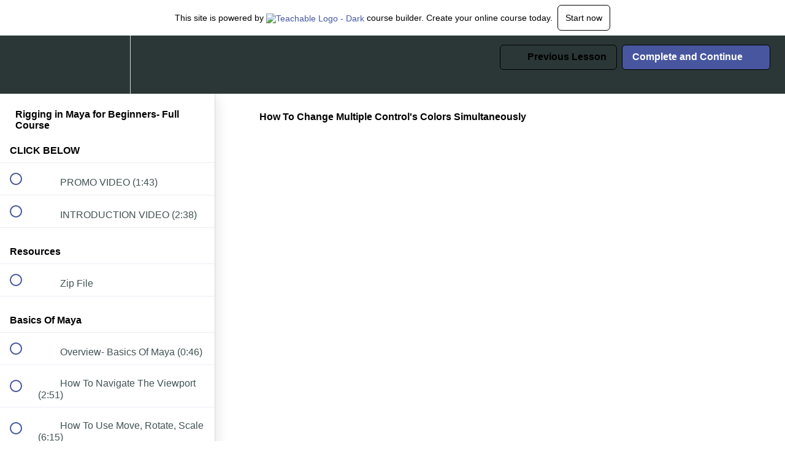

--- FILE ---
content_type: text/html; charset=utf-8
request_url: https://dlopezdemedrano.teachable.com/courses/rigging-in-maya-2016-for-beginners/lectures/1731797
body_size: 34599
content:
<!DOCTYPE html>
<html>
  <head>
    <script src="https://releases.transloadit.com/uppy/v4.18.0/uppy.min.js"></script><link rel="stylesheet" href="https://releases.transloadit.com/uppy/v4.18.0/uppy.min.css" />
    <link href='' rel='icon' type='image/png'>

<link href='' rel='apple-touch-icon' type='image/png'>

<link href='' rel='apple-touch-icon' type='image/png'>

<link href='https://static-media.hotmart.com/AdyTG8563WvAAs5gOCsw0-AL6QQ=/320x345/https://uploads.teachablecdn.com/attachments/vNpE6CW8Q0WNs5Le3tmE_white_background.jpg' rel='apple-touch-startup-image' type='image/png'>

<link href='https://static-media.hotmart.com/0d76A-vwf1wnywf3uoqg2PwA6aU=/640x690/https://uploads.teachablecdn.com/attachments/vNpE6CW8Q0WNs5Le3tmE_white_background.jpg' rel='apple-touch-startup-image' type='image/png'>

<meta name='apple-mobile-web-app-capable' content='yes' />
<meta charset="UTF-8">
<meta name="csrf-param" content="authenticity_token" />
<meta name="csrf-token" content="vrqMsQ-rOKkrKlg7bQWJz3_FY4DLxqfH6LmP9n0pXvn11iaJuX58UmRbqQV6k_D0Eo3ZPudjP_QVcd-0TnwvZA" />
<link rel="stylesheet" href="https://fedora.teachablecdn.com/assets/bootstrap-748e653be2be27c8e709ced95eab64a05c870fcc9544b56e33dfe1a9a539317d.css" data-turbolinks-track="true" /><link href="https://teachable-themeable.learning.teachable.com/themecss/production/base.css?_=e226468ec5fa&amp;brand_course_heading=%230e2d69&amp;brand_heading=%232b3636&amp;brand_homepage_heading=%23000000&amp;brand_navbar_fixed_text=%23000000&amp;brand_navbar_text=%23000000&amp;brand_primary=%232b3636&amp;brand_secondary=%2347569e&amp;brand_text=%232b3636&amp;font=Arial&amp;logged_out_homepage_background_image_overlay=0.0&amp;logged_out_homepage_background_image_url=https%3A%2F%2Fuploads.teachablecdn.com%2Fattachments%2FvNpE6CW8Q0WNs5Le3tmE_white_background.jpg" rel="stylesheet" data-turbolinks-track="true"></link>
<title>How To Change Multiple Control&#39;s Colors Simultaneously | Rigging in</title>
<meta name="description" content="An easy to follow course that simplifies the rigging process! (14 hours)">
<link rel="canonical" href="https://dlopezdemedrano.teachable.com/courses/117591/lectures/1731797">
<meta property="og:description" content="An easy to follow course that simplifies the rigging process! (14 hours)">
<meta property="og:image" content="https://uploads.teachablecdn.com/attachments/yQThUEAARpS9SqqQQYTd_Full_Course.jpg">
<meta property="og:title" content="How To Change Multiple Control&#39;s Colors Simultaneously">
<meta property="og:type" content="website">
<meta property="og:url" content="https://dlopezdemedrano.teachable.com/courses/117591/lectures/1731797">
<meta name="brand_video_player_color" content="#09A59A">
<meta name="site_title" content="Rigging in Maya for Beginners">
<style></style>
<script src='//fast.wistia.com/assets/external/E-v1.js'></script>
<script
  src='https://www.recaptcha.net/recaptcha/api.js'
  async
  defer></script>



      <meta name="asset_host" content="https://fedora.teachablecdn.com">
     <script>
  (function () {
    const origCreateElement = Document.prototype.createElement;
    Document.prototype.createElement = function () {
      const el = origCreateElement.apply(this, arguments);
      if (arguments[0].toLowerCase() === "video") {
        const observer = new MutationObserver(() => {
          if (
            el.src &&
            el.src.startsWith("data:video") &&
            el.autoplay &&
            el.style.display === "none"
          ) {
            el.removeAttribute("autoplay");
            el.autoplay = false;
            el.style.display = "none";
            observer.disconnect();
          }
        });
        observer.observe(el, {
          attributes: true,
          attributeFilter: ["src", "autoplay", "style"],
        });
      }
      return el;
    };
  })();
</script>
<script src="https://fedora.teachablecdn.com/packs/student-globals--1463f1f1bdf1bb9a431c.js"></script><script src="https://fedora.teachablecdn.com/packs/student-legacy--38db0977d3748059802d.js"></script><script src="https://fedora.teachablecdn.com/packs/student--e4ea9b8f25228072afe8.js"></script>
<meta id='iris-url' data-iris-url=https://eventable.internal.teachable.com />
<script type="text/javascript">
  window.heap=window.heap||[],heap.load=function(e,t){window.heap.appid=e,window.heap.config=t=t||{};var r=document.createElement("script");r.type="text/javascript",r.async=!0,r.src="https://cdn.heapanalytics.com/js/heap-"+e+".js";var a=document.getElementsByTagName("script")[0];a.parentNode.insertBefore(r,a);for(var n=function(e){return function(){heap.push([e].concat(Array.prototype.slice.call(arguments,0)))}},p=["addEventProperties","addUserProperties","clearEventProperties","identify","resetIdentity","removeEventProperty","setEventProperties","track","unsetEventProperty"],o=0;o<p.length;o++)heap[p[o]]=n(p[o])},heap.load("318805607");
  window.heapShouldTrackUser = true;
</script>


<script type="text/javascript">
  var _user_id = ''; // Set to the user's ID, username, or email address, or '' if not yet known.
  var _session_id = '380ae71c31e68d404ede95af4971500c'; // Set to a unique session ID for the visitor's current browsing session.

  var _sift = window._sift = window._sift || [];
  _sift.push(['_setAccount', '2e541754ec']);
  _sift.push(['_setUserId', _user_id]);
  _sift.push(['_setSessionId', _session_id]);
  _sift.push(['_trackPageview']);

  (function() {
    function ls() {
      var e = document.createElement('script');
      e.src = 'https://cdn.sift.com/s.js';
      document.body.appendChild(e);
    }
    if (window.attachEvent) {
      window.attachEvent('onload', ls);
    } else {
      window.addEventListener('load', ls, false);
    }
  })();
</script>





<!-- Google tag (gtag.js) -->
<script async src="https://www.googletagmanager.com/gtag/js?id=G-SL8LSCXHSV"></script>
<script>
  window.dataLayer = window.dataLayer || [];
  function gtag(){dataLayer.push(arguments);}
  gtag('js', new Date());

  gtag('config', 'G-SL8LSCXHSV', {
    'user_id': '',
    'school_id': '88636',
    'school_domain': 'dlopezdemedrano.teachable.com'
  });
</script>



<meta http-equiv="X-UA-Compatible" content="IE=edge">
<script type="text/javascript">window.NREUM||(NREUM={});NREUM.info={"beacon":"bam.nr-data.net","errorBeacon":"bam.nr-data.net","licenseKey":"NRBR-08e3a2ada38dc55a529","applicationID":"1065060701","transactionName":"dAxdTUFZXVQEQh0JAFQXRktWRR5LCV9F","queueTime":0,"applicationTime":259,"agent":""}</script>
<script type="text/javascript">(window.NREUM||(NREUM={})).init={privacy:{cookies_enabled:true},ajax:{deny_list:["bam.nr-data.net"]},feature_flags:["soft_nav"],distributed_tracing:{enabled:true}};(window.NREUM||(NREUM={})).loader_config={agentID:"1103368432",accountID:"4102727",trustKey:"27503",xpid:"UAcHU1FRDxABVFdXBwcHUVQA",licenseKey:"NRBR-08e3a2ada38dc55a529",applicationID:"1065060701",browserID:"1103368432"};;/*! For license information please see nr-loader-spa-1.308.0.min.js.LICENSE.txt */
(()=>{var e,t,r={384:(e,t,r)=>{"use strict";r.d(t,{NT:()=>a,US:()=>u,Zm:()=>o,bQ:()=>d,dV:()=>c,pV:()=>l});var n=r(6154),i=r(1863),s=r(1910);const a={beacon:"bam.nr-data.net",errorBeacon:"bam.nr-data.net"};function o(){return n.gm.NREUM||(n.gm.NREUM={}),void 0===n.gm.newrelic&&(n.gm.newrelic=n.gm.NREUM),n.gm.NREUM}function c(){let e=o();return e.o||(e.o={ST:n.gm.setTimeout,SI:n.gm.setImmediate||n.gm.setInterval,CT:n.gm.clearTimeout,XHR:n.gm.XMLHttpRequest,REQ:n.gm.Request,EV:n.gm.Event,PR:n.gm.Promise,MO:n.gm.MutationObserver,FETCH:n.gm.fetch,WS:n.gm.WebSocket},(0,s.i)(...Object.values(e.o))),e}function d(e,t){let r=o();r.initializedAgents??={},t.initializedAt={ms:(0,i.t)(),date:new Date},r.initializedAgents[e]=t}function u(e,t){o()[e]=t}function l(){return function(){let e=o();const t=e.info||{};e.info={beacon:a.beacon,errorBeacon:a.errorBeacon,...t}}(),function(){let e=o();const t=e.init||{};e.init={...t}}(),c(),function(){let e=o();const t=e.loader_config||{};e.loader_config={...t}}(),o()}},782:(e,t,r)=>{"use strict";r.d(t,{T:()=>n});const n=r(860).K7.pageViewTiming},860:(e,t,r)=>{"use strict";r.d(t,{$J:()=>u,K7:()=>c,P3:()=>d,XX:()=>i,Yy:()=>o,df:()=>s,qY:()=>n,v4:()=>a});const n="events",i="jserrors",s="browser/blobs",a="rum",o="browser/logs",c={ajax:"ajax",genericEvents:"generic_events",jserrors:i,logging:"logging",metrics:"metrics",pageAction:"page_action",pageViewEvent:"page_view_event",pageViewTiming:"page_view_timing",sessionReplay:"session_replay",sessionTrace:"session_trace",softNav:"soft_navigations",spa:"spa"},d={[c.pageViewEvent]:1,[c.pageViewTiming]:2,[c.metrics]:3,[c.jserrors]:4,[c.spa]:5,[c.ajax]:6,[c.sessionTrace]:7,[c.softNav]:8,[c.sessionReplay]:9,[c.logging]:10,[c.genericEvents]:11},u={[c.pageViewEvent]:a,[c.pageViewTiming]:n,[c.ajax]:n,[c.spa]:n,[c.softNav]:n,[c.metrics]:i,[c.jserrors]:i,[c.sessionTrace]:s,[c.sessionReplay]:s,[c.logging]:o,[c.genericEvents]:"ins"}},944:(e,t,r)=>{"use strict";r.d(t,{R:()=>i});var n=r(3241);function i(e,t){"function"==typeof console.debug&&(console.debug("New Relic Warning: https://github.com/newrelic/newrelic-browser-agent/blob/main/docs/warning-codes.md#".concat(e),t),(0,n.W)({agentIdentifier:null,drained:null,type:"data",name:"warn",feature:"warn",data:{code:e,secondary:t}}))}},993:(e,t,r)=>{"use strict";r.d(t,{A$:()=>s,ET:()=>a,TZ:()=>o,p_:()=>i});var n=r(860);const i={ERROR:"ERROR",WARN:"WARN",INFO:"INFO",DEBUG:"DEBUG",TRACE:"TRACE"},s={OFF:0,ERROR:1,WARN:2,INFO:3,DEBUG:4,TRACE:5},a="log",o=n.K7.logging},1541:(e,t,r)=>{"use strict";r.d(t,{U:()=>i,f:()=>n});const n={MFE:"MFE",BA:"BA"};function i(e,t){if(2!==t?.harvestEndpointVersion)return{};const r=t.agentRef.runtime.appMetadata.agents[0].entityGuid;return e?{"source.id":e.id,"source.name":e.name,"source.type":e.type,"parent.id":e.parent?.id||r,"parent.type":e.parent?.type||n.BA}:{"entity.guid":r,appId:t.agentRef.info.applicationID}}},1687:(e,t,r)=>{"use strict";r.d(t,{Ak:()=>d,Ze:()=>h,x3:()=>u});var n=r(3241),i=r(7836),s=r(3606),a=r(860),o=r(2646);const c={};function d(e,t){const r={staged:!1,priority:a.P3[t]||0};l(e),c[e].get(t)||c[e].set(t,r)}function u(e,t){e&&c[e]&&(c[e].get(t)&&c[e].delete(t),p(e,t,!1),c[e].size&&f(e))}function l(e){if(!e)throw new Error("agentIdentifier required");c[e]||(c[e]=new Map)}function h(e="",t="feature",r=!1){if(l(e),!e||!c[e].get(t)||r)return p(e,t);c[e].get(t).staged=!0,f(e)}function f(e){const t=Array.from(c[e]);t.every(([e,t])=>t.staged)&&(t.sort((e,t)=>e[1].priority-t[1].priority),t.forEach(([t])=>{c[e].delete(t),p(e,t)}))}function p(e,t,r=!0){const a=e?i.ee.get(e):i.ee,c=s.i.handlers;if(!a.aborted&&a.backlog&&c){if((0,n.W)({agentIdentifier:e,type:"lifecycle",name:"drain",feature:t}),r){const e=a.backlog[t],r=c[t];if(r){for(let t=0;e&&t<e.length;++t)g(e[t],r);Object.entries(r).forEach(([e,t])=>{Object.values(t||{}).forEach(t=>{t[0]?.on&&t[0]?.context()instanceof o.y&&t[0].on(e,t[1])})})}}a.isolatedBacklog||delete c[t],a.backlog[t]=null,a.emit("drain-"+t,[])}}function g(e,t){var r=e[1];Object.values(t[r]||{}).forEach(t=>{var r=e[0];if(t[0]===r){var n=t[1],i=e[3],s=e[2];n.apply(i,s)}})}},1738:(e,t,r)=>{"use strict";r.d(t,{U:()=>f,Y:()=>h});var n=r(3241),i=r(9908),s=r(1863),a=r(944),o=r(5701),c=r(3969),d=r(8362),u=r(860),l=r(4261);function h(e,t,r,s){const h=s||r;!h||h[e]&&h[e]!==d.d.prototype[e]||(h[e]=function(){(0,i.p)(c.xV,["API/"+e+"/called"],void 0,u.K7.metrics,r.ee),(0,n.W)({agentIdentifier:r.agentIdentifier,drained:!!o.B?.[r.agentIdentifier],type:"data",name:"api",feature:l.Pl+e,data:{}});try{return t.apply(this,arguments)}catch(e){(0,a.R)(23,e)}})}function f(e,t,r,n,a){const o=e.info;null===r?delete o.jsAttributes[t]:o.jsAttributes[t]=r,(a||null===r)&&(0,i.p)(l.Pl+n,[(0,s.t)(),t,r],void 0,"session",e.ee)}},1741:(e,t,r)=>{"use strict";r.d(t,{W:()=>s});var n=r(944),i=r(4261);class s{#e(e,...t){if(this[e]!==s.prototype[e])return this[e](...t);(0,n.R)(35,e)}addPageAction(e,t){return this.#e(i.hG,e,t)}register(e){return this.#e(i.eY,e)}recordCustomEvent(e,t){return this.#e(i.fF,e,t)}setPageViewName(e,t){return this.#e(i.Fw,e,t)}setCustomAttribute(e,t,r){return this.#e(i.cD,e,t,r)}noticeError(e,t){return this.#e(i.o5,e,t)}setUserId(e,t=!1){return this.#e(i.Dl,e,t)}setApplicationVersion(e){return this.#e(i.nb,e)}setErrorHandler(e){return this.#e(i.bt,e)}addRelease(e,t){return this.#e(i.k6,e,t)}log(e,t){return this.#e(i.$9,e,t)}start(){return this.#e(i.d3)}finished(e){return this.#e(i.BL,e)}recordReplay(){return this.#e(i.CH)}pauseReplay(){return this.#e(i.Tb)}addToTrace(e){return this.#e(i.U2,e)}setCurrentRouteName(e){return this.#e(i.PA,e)}interaction(e){return this.#e(i.dT,e)}wrapLogger(e,t,r){return this.#e(i.Wb,e,t,r)}measure(e,t){return this.#e(i.V1,e,t)}consent(e){return this.#e(i.Pv,e)}}},1863:(e,t,r)=>{"use strict";function n(){return Math.floor(performance.now())}r.d(t,{t:()=>n})},1910:(e,t,r)=>{"use strict";r.d(t,{i:()=>s});var n=r(944);const i=new Map;function s(...e){return e.every(e=>{if(i.has(e))return i.get(e);const t="function"==typeof e?e.toString():"",r=t.includes("[native code]"),s=t.includes("nrWrapper");return r||s||(0,n.R)(64,e?.name||t),i.set(e,r),r})}},2555:(e,t,r)=>{"use strict";r.d(t,{D:()=>o,f:()=>a});var n=r(384),i=r(8122);const s={beacon:n.NT.beacon,errorBeacon:n.NT.errorBeacon,licenseKey:void 0,applicationID:void 0,sa:void 0,queueTime:void 0,applicationTime:void 0,ttGuid:void 0,user:void 0,account:void 0,product:void 0,extra:void 0,jsAttributes:{},userAttributes:void 0,atts:void 0,transactionName:void 0,tNamePlain:void 0};function a(e){try{return!!e.licenseKey&&!!e.errorBeacon&&!!e.applicationID}catch(e){return!1}}const o=e=>(0,i.a)(e,s)},2614:(e,t,r)=>{"use strict";r.d(t,{BB:()=>a,H3:()=>n,g:()=>d,iL:()=>c,tS:()=>o,uh:()=>i,wk:()=>s});const n="NRBA",i="SESSION",s=144e5,a=18e5,o={STARTED:"session-started",PAUSE:"session-pause",RESET:"session-reset",RESUME:"session-resume",UPDATE:"session-update"},c={SAME_TAB:"same-tab",CROSS_TAB:"cross-tab"},d={OFF:0,FULL:1,ERROR:2}},2646:(e,t,r)=>{"use strict";r.d(t,{y:()=>n});class n{constructor(e){this.contextId=e}}},2843:(e,t,r)=>{"use strict";r.d(t,{G:()=>s,u:()=>i});var n=r(3878);function i(e,t=!1,r,i){(0,n.DD)("visibilitychange",function(){if(t)return void("hidden"===document.visibilityState&&e());e(document.visibilityState)},r,i)}function s(e,t,r){(0,n.sp)("pagehide",e,t,r)}},3241:(e,t,r)=>{"use strict";r.d(t,{W:()=>s});var n=r(6154);const i="newrelic";function s(e={}){try{n.gm.dispatchEvent(new CustomEvent(i,{detail:e}))}catch(e){}}},3304:(e,t,r)=>{"use strict";r.d(t,{A:()=>s});var n=r(7836);const i=()=>{const e=new WeakSet;return(t,r)=>{if("object"==typeof r&&null!==r){if(e.has(r))return;e.add(r)}return r}};function s(e){try{return JSON.stringify(e,i())??""}catch(e){try{n.ee.emit("internal-error",[e])}catch(e){}return""}}},3333:(e,t,r)=>{"use strict";r.d(t,{$v:()=>u,TZ:()=>n,Xh:()=>c,Zp:()=>i,kd:()=>d,mq:()=>o,nf:()=>a,qN:()=>s});const n=r(860).K7.genericEvents,i=["auxclick","click","copy","keydown","paste","scrollend"],s=["focus","blur"],a=4,o=1e3,c=2e3,d=["PageAction","UserAction","BrowserPerformance"],u={RESOURCES:"experimental.resources",REGISTER:"register"}},3434:(e,t,r)=>{"use strict";r.d(t,{Jt:()=>s,YM:()=>d});var n=r(7836),i=r(5607);const s="nr@original:".concat(i.W),a=50;var o=Object.prototype.hasOwnProperty,c=!1;function d(e,t){return e||(e=n.ee),r.inPlace=function(e,t,n,i,s){n||(n="");const a="-"===n.charAt(0);for(let o=0;o<t.length;o++){const c=t[o],d=e[c];l(d)||(e[c]=r(d,a?c+n:n,i,c,s))}},r.flag=s,r;function r(t,r,n,c,d){return l(t)?t:(r||(r=""),nrWrapper[s]=t,function(e,t,r){if(Object.defineProperty&&Object.keys)try{return Object.keys(e).forEach(function(r){Object.defineProperty(t,r,{get:function(){return e[r]},set:function(t){return e[r]=t,t}})}),t}catch(e){u([e],r)}for(var n in e)o.call(e,n)&&(t[n]=e[n])}(t,nrWrapper,e),nrWrapper);function nrWrapper(){var s,o,l,h;let f;try{o=this,s=[...arguments],l="function"==typeof n?n(s,o):n||{}}catch(t){u([t,"",[s,o,c],l],e)}i(r+"start",[s,o,c],l,d);const p=performance.now();let g;try{return h=t.apply(o,s),g=performance.now(),h}catch(e){throw g=performance.now(),i(r+"err",[s,o,e],l,d),f=e,f}finally{const e=g-p,t={start:p,end:g,duration:e,isLongTask:e>=a,methodName:c,thrownError:f};t.isLongTask&&i("long-task",[t,o],l,d),i(r+"end",[s,o,h],l,d)}}}function i(r,n,i,s){if(!c||t){var a=c;c=!0;try{e.emit(r,n,i,t,s)}catch(t){u([t,r,n,i],e)}c=a}}}function u(e,t){t||(t=n.ee);try{t.emit("internal-error",e)}catch(e){}}function l(e){return!(e&&"function"==typeof e&&e.apply&&!e[s])}},3606:(e,t,r)=>{"use strict";r.d(t,{i:()=>s});var n=r(9908);s.on=a;var i=s.handlers={};function s(e,t,r,s){a(s||n.d,i,e,t,r)}function a(e,t,r,i,s){s||(s="feature"),e||(e=n.d);var a=t[s]=t[s]||{};(a[r]=a[r]||[]).push([e,i])}},3738:(e,t,r)=>{"use strict";r.d(t,{He:()=>i,Kp:()=>o,Lc:()=>d,Rz:()=>u,TZ:()=>n,bD:()=>s,d3:()=>a,jx:()=>l,sl:()=>h,uP:()=>c});const n=r(860).K7.sessionTrace,i="bstResource",s="resource",a="-start",o="-end",c="fn"+a,d="fn"+o,u="pushState",l=1e3,h=3e4},3785:(e,t,r)=>{"use strict";r.d(t,{R:()=>c,b:()=>d});var n=r(9908),i=r(1863),s=r(860),a=r(3969),o=r(993);function c(e,t,r={},c=o.p_.INFO,d=!0,u,l=(0,i.t)()){(0,n.p)(a.xV,["API/logging/".concat(c.toLowerCase(),"/called")],void 0,s.K7.metrics,e),(0,n.p)(o.ET,[l,t,r,c,d,u],void 0,s.K7.logging,e)}function d(e){return"string"==typeof e&&Object.values(o.p_).some(t=>t===e.toUpperCase().trim())}},3878:(e,t,r)=>{"use strict";function n(e,t){return{capture:e,passive:!1,signal:t}}function i(e,t,r=!1,i){window.addEventListener(e,t,n(r,i))}function s(e,t,r=!1,i){document.addEventListener(e,t,n(r,i))}r.d(t,{DD:()=>s,jT:()=>n,sp:()=>i})},3962:(e,t,r)=>{"use strict";r.d(t,{AM:()=>a,O2:()=>l,OV:()=>s,Qu:()=>h,TZ:()=>c,ih:()=>f,pP:()=>o,t1:()=>u,tC:()=>i,wD:()=>d});var n=r(860);const i=["click","keydown","submit"],s="popstate",a="api",o="initialPageLoad",c=n.K7.softNav,d=5e3,u=500,l={INITIAL_PAGE_LOAD:"",ROUTE_CHANGE:1,UNSPECIFIED:2},h={INTERACTION:1,AJAX:2,CUSTOM_END:3,CUSTOM_TRACER:4},f={IP:"in progress",PF:"pending finish",FIN:"finished",CAN:"cancelled"}},3969:(e,t,r)=>{"use strict";r.d(t,{TZ:()=>n,XG:()=>o,rs:()=>i,xV:()=>a,z_:()=>s});const n=r(860).K7.metrics,i="sm",s="cm",a="storeSupportabilityMetrics",o="storeEventMetrics"},4234:(e,t,r)=>{"use strict";r.d(t,{W:()=>s});var n=r(7836),i=r(1687);class s{constructor(e,t){this.agentIdentifier=e,this.ee=n.ee.get(e),this.featureName=t,this.blocked=!1}deregisterDrain(){(0,i.x3)(this.agentIdentifier,this.featureName)}}},4261:(e,t,r)=>{"use strict";r.d(t,{$9:()=>u,BL:()=>c,CH:()=>p,Dl:()=>R,Fw:()=>w,PA:()=>v,Pl:()=>n,Pv:()=>A,Tb:()=>h,U2:()=>a,V1:()=>E,Wb:()=>T,bt:()=>y,cD:()=>b,d3:()=>x,dT:()=>d,eY:()=>g,fF:()=>f,hG:()=>s,hw:()=>i,k6:()=>o,nb:()=>m,o5:()=>l});const n="api-",i=n+"ixn-",s="addPageAction",a="addToTrace",o="addRelease",c="finished",d="interaction",u="log",l="noticeError",h="pauseReplay",f="recordCustomEvent",p="recordReplay",g="register",m="setApplicationVersion",v="setCurrentRouteName",b="setCustomAttribute",y="setErrorHandler",w="setPageViewName",R="setUserId",x="start",T="wrapLogger",E="measure",A="consent"},5205:(e,t,r)=>{"use strict";r.d(t,{j:()=>S});var n=r(384),i=r(1741);var s=r(2555),a=r(3333);const o=e=>{if(!e||"string"!=typeof e)return!1;try{document.createDocumentFragment().querySelector(e)}catch{return!1}return!0};var c=r(2614),d=r(944),u=r(8122);const l="[data-nr-mask]",h=e=>(0,u.a)(e,(()=>{const e={feature_flags:[],experimental:{allow_registered_children:!1,resources:!1},mask_selector:"*",block_selector:"[data-nr-block]",mask_input_options:{color:!1,date:!1,"datetime-local":!1,email:!1,month:!1,number:!1,range:!1,search:!1,tel:!1,text:!1,time:!1,url:!1,week:!1,textarea:!1,select:!1,password:!0}};return{ajax:{deny_list:void 0,block_internal:!0,enabled:!0,autoStart:!0},api:{get allow_registered_children(){return e.feature_flags.includes(a.$v.REGISTER)||e.experimental.allow_registered_children},set allow_registered_children(t){e.experimental.allow_registered_children=t},duplicate_registered_data:!1},browser_consent_mode:{enabled:!1},distributed_tracing:{enabled:void 0,exclude_newrelic_header:void 0,cors_use_newrelic_header:void 0,cors_use_tracecontext_headers:void 0,allowed_origins:void 0},get feature_flags(){return e.feature_flags},set feature_flags(t){e.feature_flags=t},generic_events:{enabled:!0,autoStart:!0},harvest:{interval:30},jserrors:{enabled:!0,autoStart:!0},logging:{enabled:!0,autoStart:!0},metrics:{enabled:!0,autoStart:!0},obfuscate:void 0,page_action:{enabled:!0},page_view_event:{enabled:!0,autoStart:!0},page_view_timing:{enabled:!0,autoStart:!0},performance:{capture_marks:!1,capture_measures:!1,capture_detail:!0,resources:{get enabled(){return e.feature_flags.includes(a.$v.RESOURCES)||e.experimental.resources},set enabled(t){e.experimental.resources=t},asset_types:[],first_party_domains:[],ignore_newrelic:!0}},privacy:{cookies_enabled:!0},proxy:{assets:void 0,beacon:void 0},session:{expiresMs:c.wk,inactiveMs:c.BB},session_replay:{autoStart:!0,enabled:!1,preload:!1,sampling_rate:10,error_sampling_rate:100,collect_fonts:!1,inline_images:!1,fix_stylesheets:!0,mask_all_inputs:!0,get mask_text_selector(){return e.mask_selector},set mask_text_selector(t){o(t)?e.mask_selector="".concat(t,",").concat(l):""===t||null===t?e.mask_selector=l:(0,d.R)(5,t)},get block_class(){return"nr-block"},get ignore_class(){return"nr-ignore"},get mask_text_class(){return"nr-mask"},get block_selector(){return e.block_selector},set block_selector(t){o(t)?e.block_selector+=",".concat(t):""!==t&&(0,d.R)(6,t)},get mask_input_options(){return e.mask_input_options},set mask_input_options(t){t&&"object"==typeof t?e.mask_input_options={...t,password:!0}:(0,d.R)(7,t)}},session_trace:{enabled:!0,autoStart:!0},soft_navigations:{enabled:!0,autoStart:!0},spa:{enabled:!0,autoStart:!0},ssl:void 0,user_actions:{enabled:!0,elementAttributes:["id","className","tagName","type"]}}})());var f=r(6154),p=r(9324);let g=0;const m={buildEnv:p.F3,distMethod:p.Xs,version:p.xv,originTime:f.WN},v={consented:!1},b={appMetadata:{},get consented(){return this.session?.state?.consent||v.consented},set consented(e){v.consented=e},customTransaction:void 0,denyList:void 0,disabled:!1,harvester:void 0,isolatedBacklog:!1,isRecording:!1,loaderType:void 0,maxBytes:3e4,obfuscator:void 0,onerror:void 0,ptid:void 0,releaseIds:{},session:void 0,timeKeeper:void 0,registeredEntities:[],jsAttributesMetadata:{bytes:0},get harvestCount(){return++g}},y=e=>{const t=(0,u.a)(e,b),r=Object.keys(m).reduce((e,t)=>(e[t]={value:m[t],writable:!1,configurable:!0,enumerable:!0},e),{});return Object.defineProperties(t,r)};var w=r(5701);const R=e=>{const t=e.startsWith("http");e+="/",r.p=t?e:"https://"+e};var x=r(7836),T=r(3241);const E={accountID:void 0,trustKey:void 0,agentID:void 0,licenseKey:void 0,applicationID:void 0,xpid:void 0},A=e=>(0,u.a)(e,E),_=new Set;function S(e,t={},r,a){let{init:o,info:c,loader_config:d,runtime:u={},exposed:l=!0}=t;if(!c){const e=(0,n.pV)();o=e.init,c=e.info,d=e.loader_config}e.init=h(o||{}),e.loader_config=A(d||{}),c.jsAttributes??={},f.bv&&(c.jsAttributes.isWorker=!0),e.info=(0,s.D)(c);const p=e.init,g=[c.beacon,c.errorBeacon];_.has(e.agentIdentifier)||(p.proxy.assets&&(R(p.proxy.assets),g.push(p.proxy.assets)),p.proxy.beacon&&g.push(p.proxy.beacon),e.beacons=[...g],function(e){const t=(0,n.pV)();Object.getOwnPropertyNames(i.W.prototype).forEach(r=>{const n=i.W.prototype[r];if("function"!=typeof n||"constructor"===n)return;let s=t[r];e[r]&&!1!==e.exposed&&"micro-agent"!==e.runtime?.loaderType&&(t[r]=(...t)=>{const n=e[r](...t);return s?s(...t):n})})}(e),(0,n.US)("activatedFeatures",w.B)),u.denyList=[...p.ajax.deny_list||[],...p.ajax.block_internal?g:[]],u.ptid=e.agentIdentifier,u.loaderType=r,e.runtime=y(u),_.has(e.agentIdentifier)||(e.ee=x.ee.get(e.agentIdentifier),e.exposed=l,(0,T.W)({agentIdentifier:e.agentIdentifier,drained:!!w.B?.[e.agentIdentifier],type:"lifecycle",name:"initialize",feature:void 0,data:e.config})),_.add(e.agentIdentifier)}},5270:(e,t,r)=>{"use strict";r.d(t,{Aw:()=>a,SR:()=>s,rF:()=>o});var n=r(384),i=r(7767);function s(e){return!!(0,n.dV)().o.MO&&(0,i.V)(e)&&!0===e?.session_trace.enabled}function a(e){return!0===e?.session_replay.preload&&s(e)}function o(e,t){try{if("string"==typeof t?.type){if("password"===t.type.toLowerCase())return"*".repeat(e?.length||0);if(void 0!==t?.dataset?.nrUnmask||t?.classList?.contains("nr-unmask"))return e}}catch(e){}return"string"==typeof e?e.replace(/[\S]/g,"*"):"*".repeat(e?.length||0)}},5289:(e,t,r)=>{"use strict";r.d(t,{GG:()=>a,Qr:()=>c,sB:()=>o});var n=r(3878),i=r(6389);function s(){return"undefined"==typeof document||"complete"===document.readyState}function a(e,t){if(s())return e();const r=(0,i.J)(e),a=setInterval(()=>{s()&&(clearInterval(a),r())},500);(0,n.sp)("load",r,t)}function o(e){if(s())return e();(0,n.DD)("DOMContentLoaded",e)}function c(e){if(s())return e();(0,n.sp)("popstate",e)}},5607:(e,t,r)=>{"use strict";r.d(t,{W:()=>n});const n=(0,r(9566).bz)()},5701:(e,t,r)=>{"use strict";r.d(t,{B:()=>s,t:()=>a});var n=r(3241);const i=new Set,s={};function a(e,t){const r=t.agentIdentifier;s[r]??={},e&&"object"==typeof e&&(i.has(r)||(t.ee.emit("rumresp",[e]),s[r]=e,i.add(r),(0,n.W)({agentIdentifier:r,loaded:!0,drained:!0,type:"lifecycle",name:"load",feature:void 0,data:e})))}},6154:(e,t,r)=>{"use strict";r.d(t,{OF:()=>d,RI:()=>i,WN:()=>h,bv:()=>s,eN:()=>f,gm:()=>a,lR:()=>l,m:()=>c,mw:()=>o,sb:()=>u});var n=r(1863);const i="undefined"!=typeof window&&!!window.document,s="undefined"!=typeof WorkerGlobalScope&&("undefined"!=typeof self&&self instanceof WorkerGlobalScope&&self.navigator instanceof WorkerNavigator||"undefined"!=typeof globalThis&&globalThis instanceof WorkerGlobalScope&&globalThis.navigator instanceof WorkerNavigator),a=i?window:"undefined"!=typeof WorkerGlobalScope&&("undefined"!=typeof self&&self instanceof WorkerGlobalScope&&self||"undefined"!=typeof globalThis&&globalThis instanceof WorkerGlobalScope&&globalThis),o=Boolean("hidden"===a?.document?.visibilityState),c=""+a?.location,d=/iPad|iPhone|iPod/.test(a.navigator?.userAgent),u=d&&"undefined"==typeof SharedWorker,l=(()=>{const e=a.navigator?.userAgent?.match(/Firefox[/\s](\d+\.\d+)/);return Array.isArray(e)&&e.length>=2?+e[1]:0})(),h=Date.now()-(0,n.t)(),f=()=>"undefined"!=typeof PerformanceNavigationTiming&&a?.performance?.getEntriesByType("navigation")?.[0]?.responseStart},6344:(e,t,r)=>{"use strict";r.d(t,{BB:()=>u,Qb:()=>l,TZ:()=>i,Ug:()=>a,Vh:()=>s,_s:()=>o,bc:()=>d,yP:()=>c});var n=r(2614);const i=r(860).K7.sessionReplay,s="errorDuringReplay",a=.12,o={DomContentLoaded:0,Load:1,FullSnapshot:2,IncrementalSnapshot:3,Meta:4,Custom:5},c={[n.g.ERROR]:15e3,[n.g.FULL]:3e5,[n.g.OFF]:0},d={RESET:{message:"Session was reset",sm:"Reset"},IMPORT:{message:"Recorder failed to import",sm:"Import"},TOO_MANY:{message:"429: Too Many Requests",sm:"Too-Many"},TOO_BIG:{message:"Payload was too large",sm:"Too-Big"},CROSS_TAB:{message:"Session Entity was set to OFF on another tab",sm:"Cross-Tab"},ENTITLEMENTS:{message:"Session Replay is not allowed and will not be started",sm:"Entitlement"}},u=5e3,l={API:"api",RESUME:"resume",SWITCH_TO_FULL:"switchToFull",INITIALIZE:"initialize",PRELOAD:"preload"}},6389:(e,t,r)=>{"use strict";function n(e,t=500,r={}){const n=r?.leading||!1;let i;return(...r)=>{n&&void 0===i&&(e.apply(this,r),i=setTimeout(()=>{i=clearTimeout(i)},t)),n||(clearTimeout(i),i=setTimeout(()=>{e.apply(this,r)},t))}}function i(e){let t=!1;return(...r)=>{t||(t=!0,e.apply(this,r))}}r.d(t,{J:()=>i,s:()=>n})},6630:(e,t,r)=>{"use strict";r.d(t,{T:()=>n});const n=r(860).K7.pageViewEvent},6774:(e,t,r)=>{"use strict";r.d(t,{T:()=>n});const n=r(860).K7.jserrors},7295:(e,t,r)=>{"use strict";r.d(t,{Xv:()=>a,gX:()=>i,iW:()=>s});var n=[];function i(e){if(!e||s(e))return!1;if(0===n.length)return!0;if("*"===n[0].hostname)return!1;for(var t=0;t<n.length;t++){var r=n[t];if(r.hostname.test(e.hostname)&&r.pathname.test(e.pathname))return!1}return!0}function s(e){return void 0===e.hostname}function a(e){if(n=[],e&&e.length)for(var t=0;t<e.length;t++){let r=e[t];if(!r)continue;if("*"===r)return void(n=[{hostname:"*"}]);0===r.indexOf("http://")?r=r.substring(7):0===r.indexOf("https://")&&(r=r.substring(8));const i=r.indexOf("/");let s,a;i>0?(s=r.substring(0,i),a=r.substring(i)):(s=r,a="*");let[c]=s.split(":");n.push({hostname:o(c),pathname:o(a,!0)})}}function o(e,t=!1){const r=e.replace(/[.+?^${}()|[\]\\]/g,e=>"\\"+e).replace(/\*/g,".*?");return new RegExp((t?"^":"")+r+"$")}},7485:(e,t,r)=>{"use strict";r.d(t,{D:()=>i});var n=r(6154);function i(e){if(0===(e||"").indexOf("data:"))return{protocol:"data"};try{const t=new URL(e,location.href),r={port:t.port,hostname:t.hostname,pathname:t.pathname,search:t.search,protocol:t.protocol.slice(0,t.protocol.indexOf(":")),sameOrigin:t.protocol===n.gm?.location?.protocol&&t.host===n.gm?.location?.host};return r.port&&""!==r.port||("http:"===t.protocol&&(r.port="80"),"https:"===t.protocol&&(r.port="443")),r.pathname&&""!==r.pathname?r.pathname.startsWith("/")||(r.pathname="/".concat(r.pathname)):r.pathname="/",r}catch(e){return{}}}},7699:(e,t,r)=>{"use strict";r.d(t,{It:()=>s,KC:()=>o,No:()=>i,qh:()=>a});var n=r(860);const i=16e3,s=1e6,a="SESSION_ERROR",o={[n.K7.logging]:!0,[n.K7.genericEvents]:!1,[n.K7.jserrors]:!1,[n.K7.ajax]:!1}},7767:(e,t,r)=>{"use strict";r.d(t,{V:()=>i});var n=r(6154);const i=e=>n.RI&&!0===e?.privacy.cookies_enabled},7836:(e,t,r)=>{"use strict";r.d(t,{P:()=>o,ee:()=>c});var n=r(384),i=r(8990),s=r(2646),a=r(5607);const o="nr@context:".concat(a.W),c=function e(t,r){var n={},a={},u={},l=!1;try{l=16===r.length&&d.initializedAgents?.[r]?.runtime.isolatedBacklog}catch(e){}var h={on:p,addEventListener:p,removeEventListener:function(e,t){var r=n[e];if(!r)return;for(var i=0;i<r.length;i++)r[i]===t&&r.splice(i,1)},emit:function(e,r,n,i,s){!1!==s&&(s=!0);if(c.aborted&&!i)return;t&&s&&t.emit(e,r,n);var o=f(n);g(e).forEach(e=>{e.apply(o,r)});var d=v()[a[e]];d&&d.push([h,e,r,o]);return o},get:m,listeners:g,context:f,buffer:function(e,t){const r=v();if(t=t||"feature",h.aborted)return;Object.entries(e||{}).forEach(([e,n])=>{a[n]=t,t in r||(r[t]=[])})},abort:function(){h._aborted=!0,Object.keys(h.backlog).forEach(e=>{delete h.backlog[e]})},isBuffering:function(e){return!!v()[a[e]]},debugId:r,backlog:l?{}:t&&"object"==typeof t.backlog?t.backlog:{},isolatedBacklog:l};return Object.defineProperty(h,"aborted",{get:()=>{let e=h._aborted||!1;return e||(t&&(e=t.aborted),e)}}),h;function f(e){return e&&e instanceof s.y?e:e?(0,i.I)(e,o,()=>new s.y(o)):new s.y(o)}function p(e,t){n[e]=g(e).concat(t)}function g(e){return n[e]||[]}function m(t){return u[t]=u[t]||e(h,t)}function v(){return h.backlog}}(void 0,"globalEE"),d=(0,n.Zm)();d.ee||(d.ee=c)},8122:(e,t,r)=>{"use strict";r.d(t,{a:()=>i});var n=r(944);function i(e,t){try{if(!e||"object"!=typeof e)return(0,n.R)(3);if(!t||"object"!=typeof t)return(0,n.R)(4);const r=Object.create(Object.getPrototypeOf(t),Object.getOwnPropertyDescriptors(t)),s=0===Object.keys(r).length?e:r;for(let a in s)if(void 0!==e[a])try{if(null===e[a]){r[a]=null;continue}Array.isArray(e[a])&&Array.isArray(t[a])?r[a]=Array.from(new Set([...e[a],...t[a]])):"object"==typeof e[a]&&"object"==typeof t[a]?r[a]=i(e[a],t[a]):r[a]=e[a]}catch(e){r[a]||(0,n.R)(1,e)}return r}catch(e){(0,n.R)(2,e)}}},8139:(e,t,r)=>{"use strict";r.d(t,{u:()=>h});var n=r(7836),i=r(3434),s=r(8990),a=r(6154);const o={},c=a.gm.XMLHttpRequest,d="addEventListener",u="removeEventListener",l="nr@wrapped:".concat(n.P);function h(e){var t=function(e){return(e||n.ee).get("events")}(e);if(o[t.debugId]++)return t;o[t.debugId]=1;var r=(0,i.YM)(t,!0);function h(e){r.inPlace(e,[d,u],"-",p)}function p(e,t){return e[1]}return"getPrototypeOf"in Object&&(a.RI&&f(document,h),c&&f(c.prototype,h),f(a.gm,h)),t.on(d+"-start",function(e,t){var n=e[1];if(null!==n&&("function"==typeof n||"object"==typeof n)&&"newrelic"!==e[0]){var i=(0,s.I)(n,l,function(){var e={object:function(){if("function"!=typeof n.handleEvent)return;return n.handleEvent.apply(n,arguments)},function:n}[typeof n];return e?r(e,"fn-",null,e.name||"anonymous"):n});this.wrapped=e[1]=i}}),t.on(u+"-start",function(e){e[1]=this.wrapped||e[1]}),t}function f(e,t,...r){let n=e;for(;"object"==typeof n&&!Object.prototype.hasOwnProperty.call(n,d);)n=Object.getPrototypeOf(n);n&&t(n,...r)}},8362:(e,t,r)=>{"use strict";r.d(t,{d:()=>s});var n=r(9566),i=r(1741);class s extends i.W{agentIdentifier=(0,n.LA)(16)}},8374:(e,t,r)=>{r.nc=(()=>{try{return document?.currentScript?.nonce}catch(e){}return""})()},8990:(e,t,r)=>{"use strict";r.d(t,{I:()=>i});var n=Object.prototype.hasOwnProperty;function i(e,t,r){if(n.call(e,t))return e[t];var i=r();if(Object.defineProperty&&Object.keys)try{return Object.defineProperty(e,t,{value:i,writable:!0,enumerable:!1}),i}catch(e){}return e[t]=i,i}},9119:(e,t,r)=>{"use strict";r.d(t,{L:()=>s});var n=/([^?#]*)[^#]*(#[^?]*|$).*/,i=/([^?#]*)().*/;function s(e,t){return e?e.replace(t?n:i,"$1$2"):e}},9300:(e,t,r)=>{"use strict";r.d(t,{T:()=>n});const n=r(860).K7.ajax},9324:(e,t,r)=>{"use strict";r.d(t,{AJ:()=>a,F3:()=>i,Xs:()=>s,Yq:()=>o,xv:()=>n});const n="1.308.0",i="PROD",s="CDN",a="@newrelic/rrweb",o="1.0.1"},9566:(e,t,r)=>{"use strict";r.d(t,{LA:()=>o,ZF:()=>c,bz:()=>a,el:()=>d});var n=r(6154);const i="xxxxxxxx-xxxx-4xxx-yxxx-xxxxxxxxxxxx";function s(e,t){return e?15&e[t]:16*Math.random()|0}function a(){const e=n.gm?.crypto||n.gm?.msCrypto;let t,r=0;return e&&e.getRandomValues&&(t=e.getRandomValues(new Uint8Array(30))),i.split("").map(e=>"x"===e?s(t,r++).toString(16):"y"===e?(3&s()|8).toString(16):e).join("")}function o(e){const t=n.gm?.crypto||n.gm?.msCrypto;let r,i=0;t&&t.getRandomValues&&(r=t.getRandomValues(new Uint8Array(e)));const a=[];for(var o=0;o<e;o++)a.push(s(r,i++).toString(16));return a.join("")}function c(){return o(16)}function d(){return o(32)}},9908:(e,t,r)=>{"use strict";r.d(t,{d:()=>n,p:()=>i});var n=r(7836).ee.get("handle");function i(e,t,r,i,s){s?(s.buffer([e],i),s.emit(e,t,r)):(n.buffer([e],i),n.emit(e,t,r))}}},n={};function i(e){var t=n[e];if(void 0!==t)return t.exports;var s=n[e]={exports:{}};return r[e](s,s.exports,i),s.exports}i.m=r,i.d=(e,t)=>{for(var r in t)i.o(t,r)&&!i.o(e,r)&&Object.defineProperty(e,r,{enumerable:!0,get:t[r]})},i.f={},i.e=e=>Promise.all(Object.keys(i.f).reduce((t,r)=>(i.f[r](e,t),t),[])),i.u=e=>({212:"nr-spa-compressor",249:"nr-spa-recorder",478:"nr-spa"}[e]+"-1.308.0.min.js"),i.o=(e,t)=>Object.prototype.hasOwnProperty.call(e,t),e={},t="NRBA-1.308.0.PROD:",i.l=(r,n,s,a)=>{if(e[r])e[r].push(n);else{var o,c;if(void 0!==s)for(var d=document.getElementsByTagName("script"),u=0;u<d.length;u++){var l=d[u];if(l.getAttribute("src")==r||l.getAttribute("data-webpack")==t+s){o=l;break}}if(!o){c=!0;var h={478:"sha512-RSfSVnmHk59T/uIPbdSE0LPeqcEdF4/+XhfJdBuccH5rYMOEZDhFdtnh6X6nJk7hGpzHd9Ujhsy7lZEz/ORYCQ==",249:"sha512-ehJXhmntm85NSqW4MkhfQqmeKFulra3klDyY0OPDUE+sQ3GokHlPh1pmAzuNy//3j4ac6lzIbmXLvGQBMYmrkg==",212:"sha512-B9h4CR46ndKRgMBcK+j67uSR2RCnJfGefU+A7FrgR/k42ovXy5x/MAVFiSvFxuVeEk/pNLgvYGMp1cBSK/G6Fg=="};(o=document.createElement("script")).charset="utf-8",i.nc&&o.setAttribute("nonce",i.nc),o.setAttribute("data-webpack",t+s),o.src=r,0!==o.src.indexOf(window.location.origin+"/")&&(o.crossOrigin="anonymous"),h[a]&&(o.integrity=h[a])}e[r]=[n];var f=(t,n)=>{o.onerror=o.onload=null,clearTimeout(p);var i=e[r];if(delete e[r],o.parentNode&&o.parentNode.removeChild(o),i&&i.forEach(e=>e(n)),t)return t(n)},p=setTimeout(f.bind(null,void 0,{type:"timeout",target:o}),12e4);o.onerror=f.bind(null,o.onerror),o.onload=f.bind(null,o.onload),c&&document.head.appendChild(o)}},i.r=e=>{"undefined"!=typeof Symbol&&Symbol.toStringTag&&Object.defineProperty(e,Symbol.toStringTag,{value:"Module"}),Object.defineProperty(e,"__esModule",{value:!0})},i.p="https://js-agent.newrelic.com/",(()=>{var e={38:0,788:0};i.f.j=(t,r)=>{var n=i.o(e,t)?e[t]:void 0;if(0!==n)if(n)r.push(n[2]);else{var s=new Promise((r,i)=>n=e[t]=[r,i]);r.push(n[2]=s);var a=i.p+i.u(t),o=new Error;i.l(a,r=>{if(i.o(e,t)&&(0!==(n=e[t])&&(e[t]=void 0),n)){var s=r&&("load"===r.type?"missing":r.type),a=r&&r.target&&r.target.src;o.message="Loading chunk "+t+" failed: ("+s+": "+a+")",o.name="ChunkLoadError",o.type=s,o.request=a,n[1](o)}},"chunk-"+t,t)}};var t=(t,r)=>{var n,s,[a,o,c]=r,d=0;if(a.some(t=>0!==e[t])){for(n in o)i.o(o,n)&&(i.m[n]=o[n]);if(c)c(i)}for(t&&t(r);d<a.length;d++)s=a[d],i.o(e,s)&&e[s]&&e[s][0](),e[s]=0},r=self["webpackChunk:NRBA-1.308.0.PROD"]=self["webpackChunk:NRBA-1.308.0.PROD"]||[];r.forEach(t.bind(null,0)),r.push=t.bind(null,r.push.bind(r))})(),(()=>{"use strict";i(8374);var e=i(8362),t=i(860);const r=Object.values(t.K7);var n=i(5205);var s=i(9908),a=i(1863),o=i(4261),c=i(1738);var d=i(1687),u=i(4234),l=i(5289),h=i(6154),f=i(944),p=i(5270),g=i(7767),m=i(6389),v=i(7699);class b extends u.W{constructor(e,t){super(e.agentIdentifier,t),this.agentRef=e,this.abortHandler=void 0,this.featAggregate=void 0,this.loadedSuccessfully=void 0,this.onAggregateImported=new Promise(e=>{this.loadedSuccessfully=e}),this.deferred=Promise.resolve(),!1===e.init[this.featureName].autoStart?this.deferred=new Promise((t,r)=>{this.ee.on("manual-start-all",(0,m.J)(()=>{(0,d.Ak)(e.agentIdentifier,this.featureName),t()}))}):(0,d.Ak)(e.agentIdentifier,t)}importAggregator(e,t,r={}){if(this.featAggregate)return;const n=async()=>{let n;await this.deferred;try{if((0,g.V)(e.init)){const{setupAgentSession:t}=await i.e(478).then(i.bind(i,8766));n=t(e)}}catch(e){(0,f.R)(20,e),this.ee.emit("internal-error",[e]),(0,s.p)(v.qh,[e],void 0,this.featureName,this.ee)}try{if(!this.#t(this.featureName,n,e.init))return(0,d.Ze)(this.agentIdentifier,this.featureName),void this.loadedSuccessfully(!1);const{Aggregate:i}=await t();this.featAggregate=new i(e,r),e.runtime.harvester.initializedAggregates.push(this.featAggregate),this.loadedSuccessfully(!0)}catch(e){(0,f.R)(34,e),this.abortHandler?.(),(0,d.Ze)(this.agentIdentifier,this.featureName,!0),this.loadedSuccessfully(!1),this.ee&&this.ee.abort()}};h.RI?(0,l.GG)(()=>n(),!0):n()}#t(e,r,n){if(this.blocked)return!1;switch(e){case t.K7.sessionReplay:return(0,p.SR)(n)&&!!r;case t.K7.sessionTrace:return!!r;default:return!0}}}var y=i(6630),w=i(2614),R=i(3241);class x extends b{static featureName=y.T;constructor(e){var t;super(e,y.T),this.setupInspectionEvents(e.agentIdentifier),t=e,(0,c.Y)(o.Fw,function(e,r){"string"==typeof e&&("/"!==e.charAt(0)&&(e="/"+e),t.runtime.customTransaction=(r||"http://custom.transaction")+e,(0,s.p)(o.Pl+o.Fw,[(0,a.t)()],void 0,void 0,t.ee))},t),this.importAggregator(e,()=>i.e(478).then(i.bind(i,2467)))}setupInspectionEvents(e){const t=(t,r)=>{t&&(0,R.W)({agentIdentifier:e,timeStamp:t.timeStamp,loaded:"complete"===t.target.readyState,type:"window",name:r,data:t.target.location+""})};(0,l.sB)(e=>{t(e,"DOMContentLoaded")}),(0,l.GG)(e=>{t(e,"load")}),(0,l.Qr)(e=>{t(e,"navigate")}),this.ee.on(w.tS.UPDATE,(t,r)=>{(0,R.W)({agentIdentifier:e,type:"lifecycle",name:"session",data:r})})}}var T=i(384);class E extends e.d{constructor(e){var t;(super(),h.gm)?(this.features={},(0,T.bQ)(this.agentIdentifier,this),this.desiredFeatures=new Set(e.features||[]),this.desiredFeatures.add(x),(0,n.j)(this,e,e.loaderType||"agent"),t=this,(0,c.Y)(o.cD,function(e,r,n=!1){if("string"==typeof e){if(["string","number","boolean"].includes(typeof r)||null===r)return(0,c.U)(t,e,r,o.cD,n);(0,f.R)(40,typeof r)}else(0,f.R)(39,typeof e)},t),function(e){(0,c.Y)(o.Dl,function(t,r=!1){if("string"!=typeof t&&null!==t)return void(0,f.R)(41,typeof t);const n=e.info.jsAttributes["enduser.id"];r&&null!=n&&n!==t?(0,s.p)(o.Pl+"setUserIdAndResetSession",[t],void 0,"session",e.ee):(0,c.U)(e,"enduser.id",t,o.Dl,!0)},e)}(this),function(e){(0,c.Y)(o.nb,function(t){if("string"==typeof t||null===t)return(0,c.U)(e,"application.version",t,o.nb,!1);(0,f.R)(42,typeof t)},e)}(this),function(e){(0,c.Y)(o.d3,function(){e.ee.emit("manual-start-all")},e)}(this),function(e){(0,c.Y)(o.Pv,function(t=!0){if("boolean"==typeof t){if((0,s.p)(o.Pl+o.Pv,[t],void 0,"session",e.ee),e.runtime.consented=t,t){const t=e.features.page_view_event;t.onAggregateImported.then(e=>{const r=t.featAggregate;e&&!r.sentRum&&r.sendRum()})}}else(0,f.R)(65,typeof t)},e)}(this),this.run()):(0,f.R)(21)}get config(){return{info:this.info,init:this.init,loader_config:this.loader_config,runtime:this.runtime}}get api(){return this}run(){try{const e=function(e){const t={};return r.forEach(r=>{t[r]=!!e[r]?.enabled}),t}(this.init),n=[...this.desiredFeatures];n.sort((e,r)=>t.P3[e.featureName]-t.P3[r.featureName]),n.forEach(r=>{if(!e[r.featureName]&&r.featureName!==t.K7.pageViewEvent)return;if(r.featureName===t.K7.spa)return void(0,f.R)(67);const n=function(e){switch(e){case t.K7.ajax:return[t.K7.jserrors];case t.K7.sessionTrace:return[t.K7.ajax,t.K7.pageViewEvent];case t.K7.sessionReplay:return[t.K7.sessionTrace];case t.K7.pageViewTiming:return[t.K7.pageViewEvent];default:return[]}}(r.featureName).filter(e=>!(e in this.features));n.length>0&&(0,f.R)(36,{targetFeature:r.featureName,missingDependencies:n}),this.features[r.featureName]=new r(this)})}catch(e){(0,f.R)(22,e);for(const e in this.features)this.features[e].abortHandler?.();const t=(0,T.Zm)();delete t.initializedAgents[this.agentIdentifier]?.features,delete this.sharedAggregator;return t.ee.get(this.agentIdentifier).abort(),!1}}}var A=i(2843),_=i(782);class S extends b{static featureName=_.T;constructor(e){super(e,_.T),h.RI&&((0,A.u)(()=>(0,s.p)("docHidden",[(0,a.t)()],void 0,_.T,this.ee),!0),(0,A.G)(()=>(0,s.p)("winPagehide",[(0,a.t)()],void 0,_.T,this.ee)),this.importAggregator(e,()=>i.e(478).then(i.bind(i,9917))))}}var O=i(3969);class I extends b{static featureName=O.TZ;constructor(e){super(e,O.TZ),h.RI&&document.addEventListener("securitypolicyviolation",e=>{(0,s.p)(O.xV,["Generic/CSPViolation/Detected"],void 0,this.featureName,this.ee)}),this.importAggregator(e,()=>i.e(478).then(i.bind(i,6555)))}}var N=i(6774),P=i(3878),k=i(3304);class D{constructor(e,t,r,n,i){this.name="UncaughtError",this.message="string"==typeof e?e:(0,k.A)(e),this.sourceURL=t,this.line=r,this.column=n,this.__newrelic=i}}function C(e){return M(e)?e:new D(void 0!==e?.message?e.message:e,e?.filename||e?.sourceURL,e?.lineno||e?.line,e?.colno||e?.col,e?.__newrelic,e?.cause)}function j(e){const t="Unhandled Promise Rejection: ";if(!e?.reason)return;if(M(e.reason)){try{e.reason.message.startsWith(t)||(e.reason.message=t+e.reason.message)}catch(e){}return C(e.reason)}const r=C(e.reason);return(r.message||"").startsWith(t)||(r.message=t+r.message),r}function L(e){if(e.error instanceof SyntaxError&&!/:\d+$/.test(e.error.stack?.trim())){const t=new D(e.message,e.filename,e.lineno,e.colno,e.error.__newrelic,e.cause);return t.name=SyntaxError.name,t}return M(e.error)?e.error:C(e)}function M(e){return e instanceof Error&&!!e.stack}function H(e,r,n,i,o=(0,a.t)()){"string"==typeof e&&(e=new Error(e)),(0,s.p)("err",[e,o,!1,r,n.runtime.isRecording,void 0,i],void 0,t.K7.jserrors,n.ee),(0,s.p)("uaErr",[],void 0,t.K7.genericEvents,n.ee)}var B=i(1541),K=i(993),W=i(3785);function U(e,{customAttributes:t={},level:r=K.p_.INFO}={},n,i,s=(0,a.t)()){(0,W.R)(n.ee,e,t,r,!1,i,s)}function F(e,r,n,i,c=(0,a.t)()){(0,s.p)(o.Pl+o.hG,[c,e,r,i],void 0,t.K7.genericEvents,n.ee)}function V(e,r,n,i,c=(0,a.t)()){const{start:d,end:u,customAttributes:l}=r||{},h={customAttributes:l||{}};if("object"!=typeof h.customAttributes||"string"!=typeof e||0===e.length)return void(0,f.R)(57);const p=(e,t)=>null==e?t:"number"==typeof e?e:e instanceof PerformanceMark?e.startTime:Number.NaN;if(h.start=p(d,0),h.end=p(u,c),Number.isNaN(h.start)||Number.isNaN(h.end))(0,f.R)(57);else{if(h.duration=h.end-h.start,!(h.duration<0))return(0,s.p)(o.Pl+o.V1,[h,e,i],void 0,t.K7.genericEvents,n.ee),h;(0,f.R)(58)}}function G(e,r={},n,i,c=(0,a.t)()){(0,s.p)(o.Pl+o.fF,[c,e,r,i],void 0,t.K7.genericEvents,n.ee)}function z(e){(0,c.Y)(o.eY,function(t){return Y(e,t)},e)}function Y(e,r,n){(0,f.R)(54,"newrelic.register"),r||={},r.type=B.f.MFE,r.licenseKey||=e.info.licenseKey,r.blocked=!1,r.parent=n||{},Array.isArray(r.tags)||(r.tags=[]);const i={};r.tags.forEach(e=>{"name"!==e&&"id"!==e&&(i["source.".concat(e)]=!0)}),r.isolated??=!0;let o=()=>{};const c=e.runtime.registeredEntities;if(!r.isolated){const e=c.find(({metadata:{target:{id:e}}})=>e===r.id&&!r.isolated);if(e)return e}const d=e=>{r.blocked=!0,o=e};function u(e){return"string"==typeof e&&!!e.trim()&&e.trim().length<501||"number"==typeof e}e.init.api.allow_registered_children||d((0,m.J)(()=>(0,f.R)(55))),u(r.id)&&u(r.name)||d((0,m.J)(()=>(0,f.R)(48,r)));const l={addPageAction:(t,n={})=>g(F,[t,{...i,...n},e],r),deregister:()=>{d((0,m.J)(()=>(0,f.R)(68)))},log:(t,n={})=>g(U,[t,{...n,customAttributes:{...i,...n.customAttributes||{}}},e],r),measure:(t,n={})=>g(V,[t,{...n,customAttributes:{...i,...n.customAttributes||{}}},e],r),noticeError:(t,n={})=>g(H,[t,{...i,...n},e],r),register:(t={})=>g(Y,[e,t],l.metadata.target),recordCustomEvent:(t,n={})=>g(G,[t,{...i,...n},e],r),setApplicationVersion:e=>p("application.version",e),setCustomAttribute:(e,t)=>p(e,t),setUserId:e=>p("enduser.id",e),metadata:{customAttributes:i,target:r}},h=()=>(r.blocked&&o(),r.blocked);h()||c.push(l);const p=(e,t)=>{h()||(i[e]=t)},g=(r,n,i)=>{if(h())return;const o=(0,a.t)();(0,s.p)(O.xV,["API/register/".concat(r.name,"/called")],void 0,t.K7.metrics,e.ee);try{if(e.init.api.duplicate_registered_data&&"register"!==r.name){let e=n;if(n[1]instanceof Object){const t={"child.id":i.id,"child.type":i.type};e="customAttributes"in n[1]?[n[0],{...n[1],customAttributes:{...n[1].customAttributes,...t}},...n.slice(2)]:[n[0],{...n[1],...t},...n.slice(2)]}r(...e,void 0,o)}return r(...n,i,o)}catch(e){(0,f.R)(50,e)}};return l}class Z extends b{static featureName=N.T;constructor(e){var t;super(e,N.T),t=e,(0,c.Y)(o.o5,(e,r)=>H(e,r,t),t),function(e){(0,c.Y)(o.bt,function(t){e.runtime.onerror=t},e)}(e),function(e){let t=0;(0,c.Y)(o.k6,function(e,r){++t>10||(this.runtime.releaseIds[e.slice(-200)]=(""+r).slice(-200))},e)}(e),z(e);try{this.removeOnAbort=new AbortController}catch(e){}this.ee.on("internal-error",(t,r)=>{this.abortHandler&&(0,s.p)("ierr",[C(t),(0,a.t)(),!0,{},e.runtime.isRecording,r],void 0,this.featureName,this.ee)}),h.gm.addEventListener("unhandledrejection",t=>{this.abortHandler&&(0,s.p)("err",[j(t),(0,a.t)(),!1,{unhandledPromiseRejection:1},e.runtime.isRecording],void 0,this.featureName,this.ee)},(0,P.jT)(!1,this.removeOnAbort?.signal)),h.gm.addEventListener("error",t=>{this.abortHandler&&(0,s.p)("err",[L(t),(0,a.t)(),!1,{},e.runtime.isRecording],void 0,this.featureName,this.ee)},(0,P.jT)(!1,this.removeOnAbort?.signal)),this.abortHandler=this.#r,this.importAggregator(e,()=>i.e(478).then(i.bind(i,2176)))}#r(){this.removeOnAbort?.abort(),this.abortHandler=void 0}}var q=i(8990);let X=1;function J(e){const t=typeof e;return!e||"object"!==t&&"function"!==t?-1:e===h.gm?0:(0,q.I)(e,"nr@id",function(){return X++})}function Q(e){if("string"==typeof e&&e.length)return e.length;if("object"==typeof e){if("undefined"!=typeof ArrayBuffer&&e instanceof ArrayBuffer&&e.byteLength)return e.byteLength;if("undefined"!=typeof Blob&&e instanceof Blob&&e.size)return e.size;if(!("undefined"!=typeof FormData&&e instanceof FormData))try{return(0,k.A)(e).length}catch(e){return}}}var ee=i(8139),te=i(7836),re=i(3434);const ne={},ie=["open","send"];function se(e){var t=e||te.ee;const r=function(e){return(e||te.ee).get("xhr")}(t);if(void 0===h.gm.XMLHttpRequest)return r;if(ne[r.debugId]++)return r;ne[r.debugId]=1,(0,ee.u)(t);var n=(0,re.YM)(r),i=h.gm.XMLHttpRequest,s=h.gm.MutationObserver,a=h.gm.Promise,o=h.gm.setInterval,c="readystatechange",d=["onload","onerror","onabort","onloadstart","onloadend","onprogress","ontimeout"],u=[],l=h.gm.XMLHttpRequest=function(e){const t=new i(e),s=r.context(t);try{r.emit("new-xhr",[t],s),t.addEventListener(c,(a=s,function(){var e=this;e.readyState>3&&!a.resolved&&(a.resolved=!0,r.emit("xhr-resolved",[],e)),n.inPlace(e,d,"fn-",y)}),(0,P.jT)(!1))}catch(e){(0,f.R)(15,e);try{r.emit("internal-error",[e])}catch(e){}}var a;return t};function p(e,t){n.inPlace(t,["onreadystatechange"],"fn-",y)}if(function(e,t){for(var r in e)t[r]=e[r]}(i,l),l.prototype=i.prototype,n.inPlace(l.prototype,ie,"-xhr-",y),r.on("send-xhr-start",function(e,t){p(e,t),function(e){u.push(e),s&&(g?g.then(b):o?o(b):(m=-m,v.data=m))}(t)}),r.on("open-xhr-start",p),s){var g=a&&a.resolve();if(!o&&!a){var m=1,v=document.createTextNode(m);new s(b).observe(v,{characterData:!0})}}else t.on("fn-end",function(e){e[0]&&e[0].type===c||b()});function b(){for(var e=0;e<u.length;e++)p(0,u[e]);u.length&&(u=[])}function y(e,t){return t}return r}var ae="fetch-",oe=ae+"body-",ce=["arrayBuffer","blob","json","text","formData"],de=h.gm.Request,ue=h.gm.Response,le="prototype";const he={};function fe(e){const t=function(e){return(e||te.ee).get("fetch")}(e);if(!(de&&ue&&h.gm.fetch))return t;if(he[t.debugId]++)return t;function r(e,r,n){var i=e[r];"function"==typeof i&&(e[r]=function(){var e,r=[...arguments],s={};t.emit(n+"before-start",[r],s),s[te.P]&&s[te.P].dt&&(e=s[te.P].dt);var a=i.apply(this,r);return t.emit(n+"start",[r,e],a),a.then(function(e){return t.emit(n+"end",[null,e],a),e},function(e){throw t.emit(n+"end",[e],a),e})})}return he[t.debugId]=1,ce.forEach(e=>{r(de[le],e,oe),r(ue[le],e,oe)}),r(h.gm,"fetch",ae),t.on(ae+"end",function(e,r){var n=this;if(r){var i=r.headers.get("content-length");null!==i&&(n.rxSize=i),t.emit(ae+"done",[null,r],n)}else t.emit(ae+"done",[e],n)}),t}var pe=i(7485),ge=i(9566);class me{constructor(e){this.agentRef=e}generateTracePayload(e){const t=this.agentRef.loader_config;if(!this.shouldGenerateTrace(e)||!t)return null;var r=(t.accountID||"").toString()||null,n=(t.agentID||"").toString()||null,i=(t.trustKey||"").toString()||null;if(!r||!n)return null;var s=(0,ge.ZF)(),a=(0,ge.el)(),o=Date.now(),c={spanId:s,traceId:a,timestamp:o};return(e.sameOrigin||this.isAllowedOrigin(e)&&this.useTraceContextHeadersForCors())&&(c.traceContextParentHeader=this.generateTraceContextParentHeader(s,a),c.traceContextStateHeader=this.generateTraceContextStateHeader(s,o,r,n,i)),(e.sameOrigin&&!this.excludeNewrelicHeader()||!e.sameOrigin&&this.isAllowedOrigin(e)&&this.useNewrelicHeaderForCors())&&(c.newrelicHeader=this.generateTraceHeader(s,a,o,r,n,i)),c}generateTraceContextParentHeader(e,t){return"00-"+t+"-"+e+"-01"}generateTraceContextStateHeader(e,t,r,n,i){return i+"@nr=0-1-"+r+"-"+n+"-"+e+"----"+t}generateTraceHeader(e,t,r,n,i,s){if(!("function"==typeof h.gm?.btoa))return null;var a={v:[0,1],d:{ty:"Browser",ac:n,ap:i,id:e,tr:t,ti:r}};return s&&n!==s&&(a.d.tk=s),btoa((0,k.A)(a))}shouldGenerateTrace(e){return this.agentRef.init?.distributed_tracing?.enabled&&this.isAllowedOrigin(e)}isAllowedOrigin(e){var t=!1;const r=this.agentRef.init?.distributed_tracing;if(e.sameOrigin)t=!0;else if(r?.allowed_origins instanceof Array)for(var n=0;n<r.allowed_origins.length;n++){var i=(0,pe.D)(r.allowed_origins[n]);if(e.hostname===i.hostname&&e.protocol===i.protocol&&e.port===i.port){t=!0;break}}return t}excludeNewrelicHeader(){var e=this.agentRef.init?.distributed_tracing;return!!e&&!!e.exclude_newrelic_header}useNewrelicHeaderForCors(){var e=this.agentRef.init?.distributed_tracing;return!!e&&!1!==e.cors_use_newrelic_header}useTraceContextHeadersForCors(){var e=this.agentRef.init?.distributed_tracing;return!!e&&!!e.cors_use_tracecontext_headers}}var ve=i(9300),be=i(7295);function ye(e){return"string"==typeof e?e:e instanceof(0,T.dV)().o.REQ?e.url:h.gm?.URL&&e instanceof URL?e.href:void 0}var we=["load","error","abort","timeout"],Re=we.length,xe=(0,T.dV)().o.REQ,Te=(0,T.dV)().o.XHR;const Ee="X-NewRelic-App-Data";class Ae extends b{static featureName=ve.T;constructor(e){super(e,ve.T),this.dt=new me(e),this.handler=(e,t,r,n)=>(0,s.p)(e,t,r,n,this.ee);try{const e={xmlhttprequest:"xhr",fetch:"fetch",beacon:"beacon"};h.gm?.performance?.getEntriesByType("resource").forEach(r=>{if(r.initiatorType in e&&0!==r.responseStatus){const n={status:r.responseStatus},i={rxSize:r.transferSize,duration:Math.floor(r.duration),cbTime:0};_e(n,r.name),this.handler("xhr",[n,i,r.startTime,r.responseEnd,e[r.initiatorType]],void 0,t.K7.ajax)}})}catch(e){}fe(this.ee),se(this.ee),function(e,r,n,i){function o(e){var t=this;t.totalCbs=0,t.called=0,t.cbTime=0,t.end=T,t.ended=!1,t.xhrGuids={},t.lastSize=null,t.loadCaptureCalled=!1,t.params=this.params||{},t.metrics=this.metrics||{},t.latestLongtaskEnd=0,e.addEventListener("load",function(r){E(t,e)},(0,P.jT)(!1)),h.lR||e.addEventListener("progress",function(e){t.lastSize=e.loaded},(0,P.jT)(!1))}function c(e){this.params={method:e[0]},_e(this,e[1]),this.metrics={}}function d(t,r){e.loader_config.xpid&&this.sameOrigin&&r.setRequestHeader("X-NewRelic-ID",e.loader_config.xpid);var n=i.generateTracePayload(this.parsedOrigin);if(n){var s=!1;n.newrelicHeader&&(r.setRequestHeader("newrelic",n.newrelicHeader),s=!0),n.traceContextParentHeader&&(r.setRequestHeader("traceparent",n.traceContextParentHeader),n.traceContextStateHeader&&r.setRequestHeader("tracestate",n.traceContextStateHeader),s=!0),s&&(this.dt=n)}}function u(e,t){var n=this.metrics,i=e[0],s=this;if(n&&i){var o=Q(i);o&&(n.txSize=o)}this.startTime=(0,a.t)(),this.body=i,this.listener=function(e){try{"abort"!==e.type||s.loadCaptureCalled||(s.params.aborted=!0),("load"!==e.type||s.called===s.totalCbs&&(s.onloadCalled||"function"!=typeof t.onload)&&"function"==typeof s.end)&&s.end(t)}catch(e){try{r.emit("internal-error",[e])}catch(e){}}};for(var c=0;c<Re;c++)t.addEventListener(we[c],this.listener,(0,P.jT)(!1))}function l(e,t,r){this.cbTime+=e,t?this.onloadCalled=!0:this.called+=1,this.called!==this.totalCbs||!this.onloadCalled&&"function"==typeof r.onload||"function"!=typeof this.end||this.end(r)}function f(e,t){var r=""+J(e)+!!t;this.xhrGuids&&!this.xhrGuids[r]&&(this.xhrGuids[r]=!0,this.totalCbs+=1)}function p(e,t){var r=""+J(e)+!!t;this.xhrGuids&&this.xhrGuids[r]&&(delete this.xhrGuids[r],this.totalCbs-=1)}function g(){this.endTime=(0,a.t)()}function m(e,t){t instanceof Te&&"load"===e[0]&&r.emit("xhr-load-added",[e[1],e[2]],t)}function v(e,t){t instanceof Te&&"load"===e[0]&&r.emit("xhr-load-removed",[e[1],e[2]],t)}function b(e,t,r){t instanceof Te&&("onload"===r&&(this.onload=!0),("load"===(e[0]&&e[0].type)||this.onload)&&(this.xhrCbStart=(0,a.t)()))}function y(e,t){this.xhrCbStart&&r.emit("xhr-cb-time",[(0,a.t)()-this.xhrCbStart,this.onload,t],t)}function w(e){var t,r=e[1]||{};if("string"==typeof e[0]?0===(t=e[0]).length&&h.RI&&(t=""+h.gm.location.href):e[0]&&e[0].url?t=e[0].url:h.gm?.URL&&e[0]&&e[0]instanceof URL?t=e[0].href:"function"==typeof e[0].toString&&(t=e[0].toString()),"string"==typeof t&&0!==t.length){t&&(this.parsedOrigin=(0,pe.D)(t),this.sameOrigin=this.parsedOrigin.sameOrigin);var n=i.generateTracePayload(this.parsedOrigin);if(n&&(n.newrelicHeader||n.traceContextParentHeader))if(e[0]&&e[0].headers)o(e[0].headers,n)&&(this.dt=n);else{var s={};for(var a in r)s[a]=r[a];s.headers=new Headers(r.headers||{}),o(s.headers,n)&&(this.dt=n),e.length>1?e[1]=s:e.push(s)}}function o(e,t){var r=!1;return t.newrelicHeader&&(e.set("newrelic",t.newrelicHeader),r=!0),t.traceContextParentHeader&&(e.set("traceparent",t.traceContextParentHeader),t.traceContextStateHeader&&e.set("tracestate",t.traceContextStateHeader),r=!0),r}}function R(e,t){this.params={},this.metrics={},this.startTime=(0,a.t)(),this.dt=t,e.length>=1&&(this.target=e[0]),e.length>=2&&(this.opts=e[1]);var r=this.opts||{},n=this.target;_e(this,ye(n));var i=(""+(n&&n instanceof xe&&n.method||r.method||"GET")).toUpperCase();this.params.method=i,this.body=r.body,this.txSize=Q(r.body)||0}function x(e,r){if(this.endTime=(0,a.t)(),this.params||(this.params={}),(0,be.iW)(this.params))return;let i;this.params.status=r?r.status:0,"string"==typeof this.rxSize&&this.rxSize.length>0&&(i=+this.rxSize);const s={txSize:this.txSize,rxSize:i,duration:(0,a.t)()-this.startTime};n("xhr",[this.params,s,this.startTime,this.endTime,"fetch"],this,t.K7.ajax)}function T(e){const r=this.params,i=this.metrics;if(!this.ended){this.ended=!0;for(let t=0;t<Re;t++)e.removeEventListener(we[t],this.listener,!1);r.aborted||(0,be.iW)(r)||(i.duration=(0,a.t)()-this.startTime,this.loadCaptureCalled||4!==e.readyState?null==r.status&&(r.status=0):E(this,e),i.cbTime=this.cbTime,n("xhr",[r,i,this.startTime,this.endTime,"xhr"],this,t.K7.ajax))}}function E(e,n){e.params.status=n.status;var i=function(e,t){var r=e.responseType;return"json"===r&&null!==t?t:"arraybuffer"===r||"blob"===r||"json"===r?Q(e.response):"text"===r||""===r||void 0===r?Q(e.responseText):void 0}(n,e.lastSize);if(i&&(e.metrics.rxSize=i),e.sameOrigin&&n.getAllResponseHeaders().indexOf(Ee)>=0){var a=n.getResponseHeader(Ee);a&&((0,s.p)(O.rs,["Ajax/CrossApplicationTracing/Header/Seen"],void 0,t.K7.metrics,r),e.params.cat=a.split(", ").pop())}e.loadCaptureCalled=!0}r.on("new-xhr",o),r.on("open-xhr-start",c),r.on("open-xhr-end",d),r.on("send-xhr-start",u),r.on("xhr-cb-time",l),r.on("xhr-load-added",f),r.on("xhr-load-removed",p),r.on("xhr-resolved",g),r.on("addEventListener-end",m),r.on("removeEventListener-end",v),r.on("fn-end",y),r.on("fetch-before-start",w),r.on("fetch-start",R),r.on("fn-start",b),r.on("fetch-done",x)}(e,this.ee,this.handler,this.dt),this.importAggregator(e,()=>i.e(478).then(i.bind(i,3845)))}}function _e(e,t){var r=(0,pe.D)(t),n=e.params||e;n.hostname=r.hostname,n.port=r.port,n.protocol=r.protocol,n.host=r.hostname+":"+r.port,n.pathname=r.pathname,e.parsedOrigin=r,e.sameOrigin=r.sameOrigin}const Se={},Oe=["pushState","replaceState"];function Ie(e){const t=function(e){return(e||te.ee).get("history")}(e);return!h.RI||Se[t.debugId]++||(Se[t.debugId]=1,(0,re.YM)(t).inPlace(window.history,Oe,"-")),t}var Ne=i(3738);function Pe(e){(0,c.Y)(o.BL,function(r=Date.now()){const n=r-h.WN;n<0&&(0,f.R)(62,r),(0,s.p)(O.XG,[o.BL,{time:n}],void 0,t.K7.metrics,e.ee),e.addToTrace({name:o.BL,start:r,origin:"nr"}),(0,s.p)(o.Pl+o.hG,[n,o.BL],void 0,t.K7.genericEvents,e.ee)},e)}const{He:ke,bD:De,d3:Ce,Kp:je,TZ:Le,Lc:Me,uP:He,Rz:Be}=Ne;class Ke extends b{static featureName=Le;constructor(e){var r;super(e,Le),r=e,(0,c.Y)(o.U2,function(e){if(!(e&&"object"==typeof e&&e.name&&e.start))return;const n={n:e.name,s:e.start-h.WN,e:(e.end||e.start)-h.WN,o:e.origin||"",t:"api"};n.s<0||n.e<0||n.e<n.s?(0,f.R)(61,{start:n.s,end:n.e}):(0,s.p)("bstApi",[n],void 0,t.K7.sessionTrace,r.ee)},r),Pe(e);if(!(0,g.V)(e.init))return void this.deregisterDrain();const n=this.ee;let d;Ie(n),this.eventsEE=(0,ee.u)(n),this.eventsEE.on(He,function(e,t){this.bstStart=(0,a.t)()}),this.eventsEE.on(Me,function(e,r){(0,s.p)("bst",[e[0],r,this.bstStart,(0,a.t)()],void 0,t.K7.sessionTrace,n)}),n.on(Be+Ce,function(e){this.time=(0,a.t)(),this.startPath=location.pathname+location.hash}),n.on(Be+je,function(e){(0,s.p)("bstHist",[location.pathname+location.hash,this.startPath,this.time],void 0,t.K7.sessionTrace,n)});try{d=new PerformanceObserver(e=>{const r=e.getEntries();(0,s.p)(ke,[r],void 0,t.K7.sessionTrace,n)}),d.observe({type:De,buffered:!0})}catch(e){}this.importAggregator(e,()=>i.e(478).then(i.bind(i,6974)),{resourceObserver:d})}}var We=i(6344);class Ue extends b{static featureName=We.TZ;#n;recorder;constructor(e){var r;let n;super(e,We.TZ),r=e,(0,c.Y)(o.CH,function(){(0,s.p)(o.CH,[],void 0,t.K7.sessionReplay,r.ee)},r),function(e){(0,c.Y)(o.Tb,function(){(0,s.p)(o.Tb,[],void 0,t.K7.sessionReplay,e.ee)},e)}(e);try{n=JSON.parse(localStorage.getItem("".concat(w.H3,"_").concat(w.uh)))}catch(e){}(0,p.SR)(e.init)&&this.ee.on(o.CH,()=>this.#i()),this.#s(n)&&this.importRecorder().then(e=>{e.startRecording(We.Qb.PRELOAD,n?.sessionReplayMode)}),this.importAggregator(this.agentRef,()=>i.e(478).then(i.bind(i,6167)),this),this.ee.on("err",e=>{this.blocked||this.agentRef.runtime.isRecording&&(this.errorNoticed=!0,(0,s.p)(We.Vh,[e],void 0,this.featureName,this.ee))})}#s(e){return e&&(e.sessionReplayMode===w.g.FULL||e.sessionReplayMode===w.g.ERROR)||(0,p.Aw)(this.agentRef.init)}importRecorder(){return this.recorder?Promise.resolve(this.recorder):(this.#n??=Promise.all([i.e(478),i.e(249)]).then(i.bind(i,4866)).then(({Recorder:e})=>(this.recorder=new e(this),this.recorder)).catch(e=>{throw this.ee.emit("internal-error",[e]),this.blocked=!0,e}),this.#n)}#i(){this.blocked||(this.featAggregate?this.featAggregate.mode!==w.g.FULL&&this.featAggregate.initializeRecording(w.g.FULL,!0,We.Qb.API):this.importRecorder().then(()=>{this.recorder.startRecording(We.Qb.API,w.g.FULL)}))}}var Fe=i(3962);class Ve extends b{static featureName=Fe.TZ;constructor(e){if(super(e,Fe.TZ),function(e){const r=e.ee.get("tracer");function n(){}(0,c.Y)(o.dT,function(e){return(new n).get("object"==typeof e?e:{})},e);const i=n.prototype={createTracer:function(n,i){var o={},c=this,d="function"==typeof i;return(0,s.p)(O.xV,["API/createTracer/called"],void 0,t.K7.metrics,e.ee),function(){if(r.emit((d?"":"no-")+"fn-start",[(0,a.t)(),c,d],o),d)try{return i.apply(this,arguments)}catch(e){const t="string"==typeof e?new Error(e):e;throw r.emit("fn-err",[arguments,this,t],o),t}finally{r.emit("fn-end",[(0,a.t)()],o)}}}};["actionText","setName","setAttribute","save","ignore","onEnd","getContext","end","get"].forEach(r=>{c.Y.apply(this,[r,function(){return(0,s.p)(o.hw+r,[performance.now(),...arguments],this,t.K7.softNav,e.ee),this},e,i])}),(0,c.Y)(o.PA,function(){(0,s.p)(o.hw+"routeName",[performance.now(),...arguments],void 0,t.K7.softNav,e.ee)},e)}(e),!h.RI||!(0,T.dV)().o.MO)return;const r=Ie(this.ee);try{this.removeOnAbort=new AbortController}catch(e){}Fe.tC.forEach(e=>{(0,P.sp)(e,e=>{l(e)},!0,this.removeOnAbort?.signal)});const n=()=>(0,s.p)("newURL",[(0,a.t)(),""+window.location],void 0,this.featureName,this.ee);r.on("pushState-end",n),r.on("replaceState-end",n),(0,P.sp)(Fe.OV,e=>{l(e),(0,s.p)("newURL",[e.timeStamp,""+window.location],void 0,this.featureName,this.ee)},!0,this.removeOnAbort?.signal);let d=!1;const u=new((0,T.dV)().o.MO)((e,t)=>{d||(d=!0,requestAnimationFrame(()=>{(0,s.p)("newDom",[(0,a.t)()],void 0,this.featureName,this.ee),d=!1}))}),l=(0,m.s)(e=>{"loading"!==document.readyState&&((0,s.p)("newUIEvent",[e],void 0,this.featureName,this.ee),u.observe(document.body,{attributes:!0,childList:!0,subtree:!0,characterData:!0}))},100,{leading:!0});this.abortHandler=function(){this.removeOnAbort?.abort(),u.disconnect(),this.abortHandler=void 0},this.importAggregator(e,()=>i.e(478).then(i.bind(i,4393)),{domObserver:u})}}var Ge=i(3333),ze=i(9119);const Ye={},Ze=new Set;function qe(e){return"string"==typeof e?{type:"string",size:(new TextEncoder).encode(e).length}:e instanceof ArrayBuffer?{type:"ArrayBuffer",size:e.byteLength}:e instanceof Blob?{type:"Blob",size:e.size}:e instanceof DataView?{type:"DataView",size:e.byteLength}:ArrayBuffer.isView(e)?{type:"TypedArray",size:e.byteLength}:{type:"unknown",size:0}}class Xe{constructor(e,t){this.timestamp=(0,a.t)(),this.currentUrl=(0,ze.L)(window.location.href),this.socketId=(0,ge.LA)(8),this.requestedUrl=(0,ze.L)(e),this.requestedProtocols=Array.isArray(t)?t.join(","):t||"",this.openedAt=void 0,this.protocol=void 0,this.extensions=void 0,this.binaryType=void 0,this.messageOrigin=void 0,this.messageCount=0,this.messageBytes=0,this.messageBytesMin=0,this.messageBytesMax=0,this.messageTypes=void 0,this.sendCount=0,this.sendBytes=0,this.sendBytesMin=0,this.sendBytesMax=0,this.sendTypes=void 0,this.closedAt=void 0,this.closeCode=void 0,this.closeReason="unknown",this.closeWasClean=void 0,this.connectedDuration=0,this.hasErrors=void 0}}class $e extends b{static featureName=Ge.TZ;constructor(e){super(e,Ge.TZ);const r=e.init.feature_flags.includes("websockets"),n=[e.init.page_action.enabled,e.init.performance.capture_marks,e.init.performance.capture_measures,e.init.performance.resources.enabled,e.init.user_actions.enabled,r];var d;let u,l;if(d=e,(0,c.Y)(o.hG,(e,t)=>F(e,t,d),d),function(e){(0,c.Y)(o.fF,(t,r)=>G(t,r,e),e)}(e),Pe(e),z(e),function(e){(0,c.Y)(o.V1,(t,r)=>V(t,r,e),e)}(e),r&&(l=function(e){if(!(0,T.dV)().o.WS)return e;const t=e.get("websockets");if(Ye[t.debugId]++)return t;Ye[t.debugId]=1,(0,A.G)(()=>{const e=(0,a.t)();Ze.forEach(r=>{r.nrData.closedAt=e,r.nrData.closeCode=1001,r.nrData.closeReason="Page navigating away",r.nrData.closeWasClean=!1,r.nrData.openedAt&&(r.nrData.connectedDuration=e-r.nrData.openedAt),t.emit("ws",[r.nrData],r)})});class r extends WebSocket{static name="WebSocket";static toString(){return"function WebSocket() { [native code] }"}toString(){return"[object WebSocket]"}get[Symbol.toStringTag](){return r.name}#a(e){(e.__newrelic??={}).socketId=this.nrData.socketId,this.nrData.hasErrors??=!0}constructor(...e){super(...e),this.nrData=new Xe(e[0],e[1]),this.addEventListener("open",()=>{this.nrData.openedAt=(0,a.t)(),["protocol","extensions","binaryType"].forEach(e=>{this.nrData[e]=this[e]}),Ze.add(this)}),this.addEventListener("message",e=>{const{type:t,size:r}=qe(e.data);this.nrData.messageOrigin??=(0,ze.L)(e.origin),this.nrData.messageCount++,this.nrData.messageBytes+=r,this.nrData.messageBytesMin=Math.min(this.nrData.messageBytesMin||1/0,r),this.nrData.messageBytesMax=Math.max(this.nrData.messageBytesMax,r),(this.nrData.messageTypes??"").includes(t)||(this.nrData.messageTypes=this.nrData.messageTypes?"".concat(this.nrData.messageTypes,",").concat(t):t)}),this.addEventListener("close",e=>{this.nrData.closedAt=(0,a.t)(),this.nrData.closeCode=e.code,e.reason&&(this.nrData.closeReason=e.reason),this.nrData.closeWasClean=e.wasClean,this.nrData.connectedDuration=this.nrData.closedAt-this.nrData.openedAt,Ze.delete(this),t.emit("ws",[this.nrData],this)})}addEventListener(e,t,...r){const n=this,i="function"==typeof t?function(...e){try{return t.apply(this,e)}catch(e){throw n.#a(e),e}}:t?.handleEvent?{handleEvent:function(...e){try{return t.handleEvent.apply(t,e)}catch(e){throw n.#a(e),e}}}:t;return super.addEventListener(e,i,...r)}send(e){if(this.readyState===WebSocket.OPEN){const{type:t,size:r}=qe(e);this.nrData.sendCount++,this.nrData.sendBytes+=r,this.nrData.sendBytesMin=Math.min(this.nrData.sendBytesMin||1/0,r),this.nrData.sendBytesMax=Math.max(this.nrData.sendBytesMax,r),(this.nrData.sendTypes??"").includes(t)||(this.nrData.sendTypes=this.nrData.sendTypes?"".concat(this.nrData.sendTypes,",").concat(t):t)}try{return super.send(e)}catch(e){throw this.#a(e),e}}close(...e){try{super.close(...e)}catch(e){throw this.#a(e),e}}}return h.gm.WebSocket=r,t}(this.ee)),h.RI){if(fe(this.ee),se(this.ee),u=Ie(this.ee),e.init.user_actions.enabled){function f(t){const r=(0,pe.D)(t);return e.beacons.includes(r.hostname+":"+r.port)}function p(){u.emit("navChange")}Ge.Zp.forEach(e=>(0,P.sp)(e,e=>(0,s.p)("ua",[e],void 0,this.featureName,this.ee),!0)),Ge.qN.forEach(e=>{const t=(0,m.s)(e=>{(0,s.p)("ua",[e],void 0,this.featureName,this.ee)},500,{leading:!0});(0,P.sp)(e,t)}),h.gm.addEventListener("error",()=>{(0,s.p)("uaErr",[],void 0,t.K7.genericEvents,this.ee)},(0,P.jT)(!1,this.removeOnAbort?.signal)),this.ee.on("open-xhr-start",(e,r)=>{f(e[1])||r.addEventListener("readystatechange",()=>{2===r.readyState&&(0,s.p)("uaXhr",[],void 0,t.K7.genericEvents,this.ee)})}),this.ee.on("fetch-start",e=>{e.length>=1&&!f(ye(e[0]))&&(0,s.p)("uaXhr",[],void 0,t.K7.genericEvents,this.ee)}),u.on("pushState-end",p),u.on("replaceState-end",p),window.addEventListener("hashchange",p,(0,P.jT)(!0,this.removeOnAbort?.signal)),window.addEventListener("popstate",p,(0,P.jT)(!0,this.removeOnAbort?.signal))}if(e.init.performance.resources.enabled&&h.gm.PerformanceObserver?.supportedEntryTypes.includes("resource")){new PerformanceObserver(e=>{e.getEntries().forEach(e=>{(0,s.p)("browserPerformance.resource",[e],void 0,this.featureName,this.ee)})}).observe({type:"resource",buffered:!0})}}r&&l.on("ws",e=>{(0,s.p)("ws-complete",[e],void 0,this.featureName,this.ee)});try{this.removeOnAbort=new AbortController}catch(g){}this.abortHandler=()=>{this.removeOnAbort?.abort(),this.abortHandler=void 0},n.some(e=>e)?this.importAggregator(e,()=>i.e(478).then(i.bind(i,8019))):this.deregisterDrain()}}var Je=i(2646);const Qe=new Map;function et(e,t,r,n,i=!0){if("object"!=typeof t||!t||"string"!=typeof r||!r||"function"!=typeof t[r])return(0,f.R)(29);const s=function(e){return(e||te.ee).get("logger")}(e),a=(0,re.YM)(s),o=new Je.y(te.P);o.level=n.level,o.customAttributes=n.customAttributes,o.autoCaptured=i;const c=t[r]?.[re.Jt]||t[r];return Qe.set(c,o),a.inPlace(t,[r],"wrap-logger-",()=>Qe.get(c)),s}var tt=i(1910);class rt extends b{static featureName=K.TZ;constructor(e){var t;super(e,K.TZ),t=e,(0,c.Y)(o.$9,(e,r)=>U(e,r,t),t),function(e){(0,c.Y)(o.Wb,(t,r,{customAttributes:n={},level:i=K.p_.INFO}={})=>{et(e.ee,t,r,{customAttributes:n,level:i},!1)},e)}(e),z(e);const r=this.ee;["log","error","warn","info","debug","trace"].forEach(e=>{(0,tt.i)(h.gm.console[e]),et(r,h.gm.console,e,{level:"log"===e?"info":e})}),this.ee.on("wrap-logger-end",function([e]){const{level:t,customAttributes:n,autoCaptured:i}=this;(0,W.R)(r,e,n,t,i)}),this.importAggregator(e,()=>i.e(478).then(i.bind(i,5288)))}}new E({features:[Ae,x,S,Ke,Ue,I,Z,$e,rt,Ve],loaderType:"spa"})})()})();</script>

    <meta id="custom-text" data-referral-block-button="Learn more">
  </head>

  <body data-no-turbolink="true" class="revamped_lecture_player">
          <meta http-content='IE=Edge' http-equiv='X-UA-Compatible'>
      <meta content='width=device-width,initial-scale=1.0' name='viewport'>
<meta id="fedora-keys" data-commit-sha="e226468ec5fa99b54f4d27cf310969effcb4a443" data-env="production" data-sentry-public-dsn="https://8149a85a83fa4ec69640c43ddd69017d@sentry.io/120346" data-stripe="pk_live_hkgvgSBxG4TAl3zGlXiB1KUX" data-track-all-ahoy="false" data-track-changes-ahoy="false" data-track-clicks-ahoy="false" data-track-sumbits-ahoy="false" data-iris-url="https://eventable.internal.teachable.com" /><meta id="fedora-data" data-report-card="{}" data-course-ids="[]" data-completed-lecture-ids="[]" data-school-id="88636" data-school-launched="true" data-preview="logged_out" data-turn-off-fedora-branding="false" data-plan-supports-whitelabeling="false" data-powered-by-text="Powered by" data-asset-path="//assets.teachablecdn.com/teachable-branding-2025/logos/teachable-logomark-white.svg" data-school-preferences="{&quot;ssl_forced&quot;:&quot;true&quot;,&quot;bnpl_allowed&quot;:&quot;false&quot;,&quot;phone_enabled&quot;:&quot;false&quot;,&quot;bazaar_enabled&quot;:&quot;false&quot;,&quot;paypal_enabled&quot;:&quot;true&quot;,&quot;phone_required&quot;:&quot;false&quot;,&quot;gifting_enabled&quot;:&quot;true&quot;,&quot;autoplay_lectures&quot;:&quot;true&quot;,&quot;clickwrap_enabled&quot;:&quot;false&quot;,&quot;comments_threaded&quot;:&quot;true&quot;,&quot;themeable_enabled&quot;:&quot;false&quot;,&quot;course_blocks_beta&quot;:&quot;true&quot;,&quot;eu_vat_tax_enabled&quot;:&quot;false&quot;,&quot;legacy_back_office&quot;:&quot;true&quot;,&quot;themeable_disabled&quot;:&quot;false&quot;,&quot;comments_moderation&quot;:&quot;false&quot;,&quot;eu_vat_tax_eligible&quot;:&quot;true&quot;,&quot;charge_exclusive_tax&quot;:&quot;true&quot;,&quot;drip_content_enabled&quot;:&quot;false&quot;,&quot;send_receipts_emails&quot;:&quot;true&quot;,&quot;autocomplete_lectures&quot;:&quot;false&quot;,&quot;class_periods_enabled&quot;:&quot;false&quot;,&quot;custom_fields_enabled&quot;:&quot;false&quot;,&quot;tax_inclusive_pricing&quot;:&quot;false&quot;,&quot;authors_can_manage_pbc&quot;:&quot;true&quot;,&quot;css_properties_enabled&quot;:&quot;false&quot;,&quot;preenrollments_enabled&quot;:&quot;false&quot;,&quot;native_comments_enabled&quot;:&quot;false&quot;,&quot;new_text_editor_enabled&quot;:&quot;true&quot;,&quot;require_terms_agreement&quot;:&quot;true&quot;,&quot;send_new_comment_emails&quot;:&quot;true&quot;,&quot;send_drip_content_emails&quot;:&quot;true&quot;,&quot;turn_off_fedora_branding&quot;:&quot;false&quot;,&quot;allow_comment_attachments&quot;:&quot;true&quot;,&quot;authors_can_email_students&quot;:&quot;false&quot;,&quot;authors_can_manage_coupons&quot;:&quot;false&quot;,&quot;custom_email_limit_applied&quot;:&quot;false&quot;,&quot;send_abandoned_cart_emails&quot;:&quot;false&quot;,&quot;teachable_accounts_enabled&quot;:&quot;false&quot;,&quot;teachable_payments_enabled&quot;:&quot;true&quot;,&quot;authors_can_import_students&quot;:&quot;false&quot;,&quot;authors_can_publish_courses&quot;:&quot;false&quot;,&quot;internal_subscriptions_beta&quot;:&quot;true&quot;,&quot;recaptcha_enabled_on_signup&quot;:&quot;true&quot;,&quot;tax_form_collection_enabled&quot;:&quot;false&quot;,&quot;display_vat_inclusive_prices&quot;:&quot;true&quot;,&quot;single_page_checkout_enabled&quot;:&quot;true&quot;,&quot;authors_can_set_course_prices&quot;:&quot;false&quot;,&quot;send_lead_confirmation_emails&quot;:&quot;true&quot;,&quot;affiliate_cookie_duration_days&quot;:&quot;365&quot;,&quot;authors_can_issue_certificates&quot;:&quot;false&quot;,&quot;store_student_cards_separately&quot;:&quot;true&quot;,&quot;authors_can_manage_certificates&quot;:&quot;false&quot;,&quot;authors_can_manage_course_pages&quot;:&quot;false&quot;,&quot;disable_js_course_event_tracking&quot;:&quot;false&quot;,&quot;exclusive_vat_on_custom_gateways&quot;:&quot;true&quot;,&quot;send_certificate_issuance_emails&quot;:&quot;true&quot;,&quot;owner_teachable_accounts_required&quot;:&quot;true&quot;,&quot;prevent_payment_plan_cancellation&quot;:&quot;true&quot;,&quot;automatically_add_disqus_attachments&quot;:&quot;true&quot;,&quot;recalc_course_pct_on_lecture_publish&quot;:&quot;false&quot;,&quot;send_confirmation_instructions_emails&quot;:&quot;true&quot;,&quot;send_limited_time_unenrollment_emails&quot;:&quot;true&quot;,&quot;turn_off_myteachable_sign_up_branding&quot;:&quot;false&quot;}" data-accessible-features="[&quot;bulk_enroll_students&quot;,&quot;earnings_statements&quot;,&quot;teachable_payments&quot;,&quot;teachable_u&quot;,&quot;page_editor_v2&quot;,&quot;email&quot;,&quot;integrations&quot;,&quot;teachable_payments_payout_view&quot;,&quot;facebook_pixel&quot;,&quot;multiple_course_pages&quot;,&quot;proration_upgrade_flow&quot;,&quot;cross_border_payments&quot;,&quot;limited_time_enrollments&quot;,&quot;sales_tax_on_student_checkout&quot;,&quot;sales_analytics_retool&quot;,&quot;new_device_confirmation&quot;,&quot;elasticsearch_users&quot;,&quot;elasticsearch_transactions&quot;,&quot;reset_progress&quot;,&quot;fraud_warnings&quot;,&quot;paypal_through_tp&quot;,&quot;new_creator_checkout&quot;,&quot;circle_oauth&quot;]" data-course-data="{&quot;is_lecture_order_enforced&quot;:null,&quot;is_minimum_quiz_score_enforced&quot;:null,&quot;is_video_completion_enforced&quot;:null,&quot;minimum_quiz_score&quot;:null,&quot;maximum_quiz_retakes&quot;:null}" data-course-url="https://dlopezdemedrano.teachable.com/courses/117591" data-course-id="117591" data-lecture-id="1731797" data-lecture-url="https://dlopezdemedrano.teachable.com/courses/117591/lectures/1731797" data-quiz-strings="{&quot;check&quot;:&quot;Check&quot;,&quot;error&quot;:&quot;Select an answer.&quot;,&quot;label&quot;:&quot;Quiz&quot;,&quot;next&quot;:&quot;Continue&quot;,&quot;previous&quot;:&quot;Back&quot;,&quot;scored&quot;:&quot;You scored&quot;,&quot;retake&quot;:&quot;Retake Quiz&quot;,&quot;retry&quot;:&quot;You need a score of at least %{minimumQuizScore}% to continue - you may retake this quiz %{retakes} more time(s).&quot;,&quot;request&quot;:&quot;You need a score of at least %{minimumQuizScore}% to continue - a request has been sent to the school owner to reset your score. You will be notified if the school owner allows you to retake this quiz.&quot;}" data-transloadit-api-key="VsWuQtwW19YT2LAVdnmMuA8OUHziOHIQ" /><meta id="analytics-keys" name="analytics" data-analytics="{}" />
    
    
    <!-- Preview bar -->
    





    <!-- Lecture Header -->
<header class='full-width half-height is-not-signed-in'>
<!-- HEADER for Free Plan -->

  <section id="TeachableBranding" class="teachableBranding dsp-flex-xs flex-align-items-center-xs flex-justify-content-center-xs">
    <div class="branding-container-desktop">
      This site is powered by&nbsp;<a href="https://teachable.com/?utm_source=free_schools&utm_medium=banner&utm_campaign=teachable_branding" title="teachable.com" target="_blank" class="logo-link">
        <img src="https://assets.teachablecdn.com/teachable-branding-2025/logos/black.svg" alt="Teachable Logo - Dark">
      </a>&nbsp;course builder. Create your online course today.
      <a class="start-now-button" href="https://teachable.com/?utm_source=free_schools&utm_medium=banner&utm_campaign=teachable_branding" target="_blank">Start now</a>
    </div>

    <a href="https://teachable.com/?utm_source=free_schools&utm_medium=banner&utm_campaign=teachable_branding" target="_blank" title="teachable.com" class="branding-container-mobile">
      <span class="underline">Create your course</span>&nbsp;with&nbsp;<img src="https://assets.teachablecdn.com/teachable-branding-2025/logos/black.svg" class="logo-link" alt="Teachable Logo - Dark">
    </a>
  </section>






  <div class='lecture-left'>
    <a class='nav-icon-back' aria-label='Back to course curriculum' data-no-turbolink="true" role='button' href='/p/rigging-in-maya-2016-for-beginners'>
      <svg width="24" height="24" title="Back to course curriculum">
        <use xlink:href="#icon__Home"></use>
      </svg>
    </a>
    <div class="dropdown settings-dropdown" role='menubar'>
      <a href='#' class='nav-icon-settings dropdown-toggle nav-focus' aria-label='Settings Menu' aria-haspopup='true' role='menuitem' id='settings_menu' data-toggle='dropdown'>
        <svg width="24" height="24" title="Settings Menu">
          <use xlink:href="#icon__Settings"></use>
        </svg>
      </a>
      <ul class="dropdown-menu left-caret" role="menu" aria-labelledby="settings_menu">
  <!-- AUTOPLAY -->
  <li class="nav-focus" aria-label="menuitem">
    <div class="switch" id="switch-autoplay-lectures">
      <input id="custom-toggle-autoplay" class="custom-toggle custom-toggle-round" name="toggle-autoplay" type="checkbox" aria-label="Autoplay">
      <label for="custom-toggle-autoplay"></label>
    </div>
    <span aria-labelledby="switch-autoplay-lectures">Autoplay</span>
  </li>
  <!-- AUTOCOMPLETE -->
  <li class="nav-focus" aria-label="menuitem">
    <div class="switch" id="switch-autocomplete-lectures">
      <input id="custom-toggle-autocomplete" class="custom-toggle custom-toggle-round" name="toggle-autocomplete" type="checkbox" aria-label="Autocomplete">
      <label for="custom-toggle-autocomplete"></label>
    </div>
    <span aria-labelledby="switch-autocomplete-lectures">Autocomplete</span>
  </li>
</ul>

    </div>
    <a class="nav-icon-list show-xs hidden-sm hidden-md hidden-lg collapsed" aria-label='Course Sidebar' role="button" data-toggle="collapse" href="#courseSidebar" aria-expanded="false" aria-controls="courseSidebar">
        <svg width="24" height="24" title="Course Sidebar">
          <use xlink:href="#icon__FormatListBulleted"></use>
        </svg>
      </a>
  </div>
  
  <div class='lecture-nav'>
    <a class='nav-btn' href='' role='button' id='lecture_previous_button'>
        <svg width="24" height="24" aria-hidden='true'>
          <use xlink:href="#icon__ArrowBack"></use>
         </svg>
      &nbsp;
      <span class='nav-text'>Previous Lesson</span>
    </a>
    <a
      class='nav-btn complete'
      data-cpl-tooltip='You must complete all lesson material before progressing.'
      data-vpl-tooltip='90% of each video must be completed. You have completed %{progress_completed} of the current video.'
      data-orl-tooltip='Response is required to continue.'
      href=''
      id='lecture_complete_button'
      role='button'
    >
      <span class='nav-text'>Complete and Continue</span>
      &nbsp;
      <svg width="24" height="24" aria-hidden='true'>
          <use xlink:href="#icon__ArrowForward"></use>
        </svg>
    </a>
  </div>
  
</header>

    <section class="lecture-page-layout ">
      
<div role="navigation" class='course-sidebar lecture-page navbar-collapse navbar-sidebar-collapse' id='courseSidebar'>
  <div class='course-sidebar-head'>
    <h2>Rigging in Maya for Beginners- Full Course</h2>
    <!-- Course Progress -->
    
  </div>
  <!-- Lecture list on courses page (enrolled user) -->

  <div class='row lecture-sidebar'>
    
    <div class='col-sm-12 course-section'>
      <div role="heading" aria-level="3" class='section-title' data-release-date=""
        data-days-until-dripped=""
        data-is-dripped-by-date="" data-course-id="117591">
        <span class="section-lock v-middle">
          <svg width="24" height="24">
            <use xlink:href="#icon__LockClock"></use>
          </svg>&nbsp;
        </span>
        CLICK BELOW
      </div>
      <ul class='section-list'>
        
        <li data-lecture-id="1810153" data-lecture-url='/courses/rigging-in-maya-2016-for-beginners/lectures/1810153' class='section-item incomplete'>
          <a class='item' data-no-turbolink='true' data-ss-course-id='117591'
            data-ss-event-name='Lecture: Navigation Sidebar' data-ss-event-href='/courses/rigging-in-maya-2016-for-beginners/lectures/1810153'
            data-ss-event-type='link' data-ss-lecture-id='1810153'
            data-ss-position='1' data-ss-school-id='88636'
            data-ss-user-id='' href='/courses/rigging-in-maya-2016-for-beginners/lectures/1810153' id='sidebar_link_1810153'>
            <span class='status-container'>
              <span class='status-icon'>
                &nbsp;
              </span>
            </span>
            <div class='title-container'>
              <span class='lecture-icon v-middle'>
                <svg width="24" height="24">
                  <use xlink:href="#icon__Video"></use>
                </svg>
              </span>
              <span class='lecture-name'>
                PROMO VIDEO
                
                (1:43)
                
                
              </span>
            </div>
          </a>
        </li>
        
        <li data-lecture-id="1810164" data-lecture-url='/courses/rigging-in-maya-2016-for-beginners/lectures/1810164' class='section-item incomplete'>
          <a class='item' data-no-turbolink='true' data-ss-course-id='117591'
            data-ss-event-name='Lecture: Navigation Sidebar' data-ss-event-href='/courses/rigging-in-maya-2016-for-beginners/lectures/1810164'
            data-ss-event-type='link' data-ss-lecture-id='1810164'
            data-ss-position='1' data-ss-school-id='88636'
            data-ss-user-id='' href='/courses/rigging-in-maya-2016-for-beginners/lectures/1810164' id='sidebar_link_1810164'>
            <span class='status-container'>
              <span class='status-icon'>
                &nbsp;
              </span>
            </span>
            <div class='title-container'>
              <span class='lecture-icon v-middle'>
                <svg width="24" height="24">
                  <use xlink:href="#icon__Video"></use>
                </svg>
              </span>
              <span class='lecture-name'>
                INTRODUCTION VIDEO
                
                (2:38)
                
                
              </span>
            </div>
          </a>
        </li>
        
      </ul>
    </div>
    
    <div class='col-sm-12 course-section'>
      <div role="heading" aria-level="3" class='section-title' data-release-date=""
        data-days-until-dripped=""
        data-is-dripped-by-date="" data-course-id="117591">
        <span class="section-lock v-middle">
          <svg width="24" height="24">
            <use xlink:href="#icon__LockClock"></use>
          </svg>&nbsp;
        </span>
        Resources
      </div>
      <ul class='section-list'>
        
        <li data-lecture-id="1720045" data-lecture-url='/courses/rigging-in-maya-2016-for-beginners/lectures/1720045' class='section-item incomplete'>
          <a class='item' data-no-turbolink='true' data-ss-course-id='117591'
            data-ss-event-name='Lecture: Navigation Sidebar' data-ss-event-href='/courses/rigging-in-maya-2016-for-beginners/lectures/1720045'
            data-ss-event-type='link' data-ss-lecture-id='1720045'
            data-ss-position='2' data-ss-school-id='88636'
            data-ss-user-id='' href='/courses/rigging-in-maya-2016-for-beginners/lectures/1720045' id='sidebar_link_1720045'>
            <span class='status-container'>
              <span class='status-icon'>
                &nbsp;
              </span>
            </span>
            <div class='title-container'>
              <span class='lecture-icon v-middle'>
                <svg width="24" height="24">
                  <use xlink:href="#icon__DownloadsOutline"></use>
                </svg>
              </span>
              <span class='lecture-name'>
                Zip File
                
                
              </span>
            </div>
          </a>
        </li>
        
      </ul>
    </div>
    
    <div class='col-sm-12 course-section'>
      <div role="heading" aria-level="3" class='section-title' data-release-date=""
        data-days-until-dripped=""
        data-is-dripped-by-date="" data-course-id="117591">
        <span class="section-lock v-middle">
          <svg width="24" height="24">
            <use xlink:href="#icon__LockClock"></use>
          </svg>&nbsp;
        </span>
        Basics Of Maya
      </div>
      <ul class='section-list'>
        
        <li data-lecture-id="1720057" data-lecture-url='/courses/rigging-in-maya-2016-for-beginners/lectures/1720057' class='section-item incomplete'>
          <a class='item' data-no-turbolink='true' data-ss-course-id='117591'
            data-ss-event-name='Lecture: Navigation Sidebar' data-ss-event-href='/courses/rigging-in-maya-2016-for-beginners/lectures/1720057'
            data-ss-event-type='link' data-ss-lecture-id='1720057'
            data-ss-position='3' data-ss-school-id='88636'
            data-ss-user-id='' href='/courses/rigging-in-maya-2016-for-beginners/lectures/1720057' id='sidebar_link_1720057'>
            <span class='status-container'>
              <span class='status-icon'>
                &nbsp;
              </span>
            </span>
            <div class='title-container'>
              <span class='lecture-icon v-middle'>
                <svg width="24" height="24">
                  <use xlink:href="#icon__Video"></use>
                </svg>
              </span>
              <span class='lecture-name'>
                Overview- Basics Of Maya
                
                (0:46)
                
                
              </span>
            </div>
          </a>
        </li>
        
        <li data-lecture-id="1719978" data-lecture-url='/courses/rigging-in-maya-2016-for-beginners/lectures/1719978' class='section-item incomplete'>
          <a class='item' data-no-turbolink='true' data-ss-course-id='117591'
            data-ss-event-name='Lecture: Navigation Sidebar' data-ss-event-href='/courses/rigging-in-maya-2016-for-beginners/lectures/1719978'
            data-ss-event-type='link' data-ss-lecture-id='1719978'
            data-ss-position='3' data-ss-school-id='88636'
            data-ss-user-id='' href='/courses/rigging-in-maya-2016-for-beginners/lectures/1719978' id='sidebar_link_1719978'>
            <span class='status-container'>
              <span class='status-icon'>
                &nbsp;
              </span>
            </span>
            <div class='title-container'>
              <span class='lecture-icon v-middle'>
                <svg width="24" height="24">
                  <use xlink:href="#icon__Video"></use>
                </svg>
              </span>
              <span class='lecture-name'>
                How To Navigate The Viewport
                
                (2:51)
                
                
              </span>
            </div>
          </a>
        </li>
        
        <li data-lecture-id="1719979" data-lecture-url='/courses/rigging-in-maya-2016-for-beginners/lectures/1719979' class='section-item incomplete'>
          <a class='item' data-no-turbolink='true' data-ss-course-id='117591'
            data-ss-event-name='Lecture: Navigation Sidebar' data-ss-event-href='/courses/rigging-in-maya-2016-for-beginners/lectures/1719979'
            data-ss-event-type='link' data-ss-lecture-id='1719979'
            data-ss-position='3' data-ss-school-id='88636'
            data-ss-user-id='' href='/courses/rigging-in-maya-2016-for-beginners/lectures/1719979' id='sidebar_link_1719979'>
            <span class='status-container'>
              <span class='status-icon'>
                &nbsp;
              </span>
            </span>
            <div class='title-container'>
              <span class='lecture-icon v-middle'>
                <svg width="24" height="24">
                  <use xlink:href="#icon__Video"></use>
                </svg>
              </span>
              <span class='lecture-name'>
                How To Use Move, Rotate, Scale
                
                (6:15)
                
                
              </span>
            </div>
          </a>
        </li>
        
        <li data-lecture-id="1719977" data-lecture-url='/courses/rigging-in-maya-2016-for-beginners/lectures/1719977' class='section-item incomplete'>
          <a class='item' data-no-turbolink='true' data-ss-course-id='117591'
            data-ss-event-name='Lecture: Navigation Sidebar' data-ss-event-href='/courses/rigging-in-maya-2016-for-beginners/lectures/1719977'
            data-ss-event-type='link' data-ss-lecture-id='1719977'
            data-ss-position='3' data-ss-school-id='88636'
            data-ss-user-id='' href='/courses/rigging-in-maya-2016-for-beginners/lectures/1719977' id='sidebar_link_1719977'>
            <span class='status-container'>
              <span class='status-icon'>
                &nbsp;
              </span>
            </span>
            <div class='title-container'>
              <span class='lecture-icon v-middle'>
                <svg width="24" height="24">
                  <use xlink:href="#icon__Video"></use>
                </svg>
              </span>
              <span class='lecture-name'>
                How To Use The Hotbox
                
                (2:38)
                
                
              </span>
            </div>
          </a>
        </li>
        
        <li data-lecture-id="1719980" data-lecture-url='/courses/rigging-in-maya-2016-for-beginners/lectures/1719980' class='section-item incomplete'>
          <a class='item' data-no-turbolink='true' data-ss-course-id='117591'
            data-ss-event-name='Lecture: Navigation Sidebar' data-ss-event-href='/courses/rigging-in-maya-2016-for-beginners/lectures/1719980'
            data-ss-event-type='link' data-ss-lecture-id='1719980'
            data-ss-position='3' data-ss-school-id='88636'
            data-ss-user-id='' href='/courses/rigging-in-maya-2016-for-beginners/lectures/1719980' id='sidebar_link_1719980'>
            <span class='status-container'>
              <span class='status-icon'>
                &nbsp;
              </span>
            </span>
            <div class='title-container'>
              <span class='lecture-icon v-middle'>
                <svg width="24" height="24">
                  <use xlink:href="#icon__Video"></use>
                </svg>
              </span>
              <span class='lecture-name'>
                What Is The Channel Box
                
                (4:08)
                
                
              </span>
            </div>
          </a>
        </li>
        
        <li data-lecture-id="1719981" data-lecture-url='/courses/rigging-in-maya-2016-for-beginners/lectures/1719981' class='section-item incomplete'>
          <a class='item' data-no-turbolink='true' data-ss-course-id='117591'
            data-ss-event-name='Lecture: Navigation Sidebar' data-ss-event-href='/courses/rigging-in-maya-2016-for-beginners/lectures/1719981'
            data-ss-event-type='link' data-ss-lecture-id='1719981'
            data-ss-position='3' data-ss-school-id='88636'
            data-ss-user-id='' href='/courses/rigging-in-maya-2016-for-beginners/lectures/1719981' id='sidebar_link_1719981'>
            <span class='status-container'>
              <span class='status-icon'>
                &nbsp;
              </span>
            </span>
            <div class='title-container'>
              <span class='lecture-icon v-middle'>
                <svg width="24" height="24">
                  <use xlink:href="#icon__Video"></use>
                </svg>
              </span>
              <span class='lecture-name'>
                What Is Parenting
                
                (10:26)
                
                
              </span>
            </div>
          </a>
        </li>
        
        <li data-lecture-id="1719982" data-lecture-url='/courses/rigging-in-maya-2016-for-beginners/lectures/1719982' class='section-item incomplete'>
          <a class='item' data-no-turbolink='true' data-ss-course-id='117591'
            data-ss-event-name='Lecture: Navigation Sidebar' data-ss-event-href='/courses/rigging-in-maya-2016-for-beginners/lectures/1719982'
            data-ss-event-type='link' data-ss-lecture-id='1719982'
            data-ss-position='3' data-ss-school-id='88636'
            data-ss-user-id='' href='/courses/rigging-in-maya-2016-for-beginners/lectures/1719982' id='sidebar_link_1719982'>
            <span class='status-container'>
              <span class='status-icon'>
                &nbsp;
              </span>
            </span>
            <div class='title-container'>
              <span class='lecture-icon v-middle'>
                <svg width="24" height="24">
                  <use xlink:href="#icon__Video"></use>
                </svg>
              </span>
              <span class='lecture-name'>
                What Is Grouping
                
                (4:27)
                
                
              </span>
            </div>
          </a>
        </li>
        
        <li data-lecture-id="1719984" data-lecture-url='/courses/rigging-in-maya-2016-for-beginners/lectures/1719984' class='section-item incomplete'>
          <a class='item' data-no-turbolink='true' data-ss-course-id='117591'
            data-ss-event-name='Lecture: Navigation Sidebar' data-ss-event-href='/courses/rigging-in-maya-2016-for-beginners/lectures/1719984'
            data-ss-event-type='link' data-ss-lecture-id='1719984'
            data-ss-position='3' data-ss-school-id='88636'
            data-ss-user-id='' href='/courses/rigging-in-maya-2016-for-beginners/lectures/1719984' id='sidebar_link_1719984'>
            <span class='status-container'>
              <span class='status-icon'>
                &nbsp;
              </span>
            </span>
            <div class='title-container'>
              <span class='lecture-icon v-middle'>
                <svg width="24" height="24">
                  <use xlink:href="#icon__Video"></use>
                </svg>
              </span>
              <span class='lecture-name'>
                How To Use The Outliner
                
                (2:44)
                
                
              </span>
            </div>
          </a>
        </li>
        
        <li data-lecture-id="1719983" data-lecture-url='/courses/rigging-in-maya-2016-for-beginners/lectures/1719983' class='section-item incomplete'>
          <a class='item' data-no-turbolink='true' data-ss-course-id='117591'
            data-ss-event-name='Lecture: Navigation Sidebar' data-ss-event-href='/courses/rigging-in-maya-2016-for-beginners/lectures/1719983'
            data-ss-event-type='link' data-ss-lecture-id='1719983'
            data-ss-position='3' data-ss-school-id='88636'
            data-ss-user-id='' href='/courses/rigging-in-maya-2016-for-beginners/lectures/1719983' id='sidebar_link_1719983'>
            <span class='status-container'>
              <span class='status-icon'>
                &nbsp;
              </span>
            </span>
            <div class='title-container'>
              <span class='lecture-icon v-middle'>
                <svg width="24" height="24">
                  <use xlink:href="#icon__Video"></use>
                </svg>
              </span>
              <span class='lecture-name'>
                What Is The Pivot
                
                (5:01)
                
                
              </span>
            </div>
          </a>
        </li>
        
        <li data-lecture-id="1719985" data-lecture-url='/courses/rigging-in-maya-2016-for-beginners/lectures/1719985' class='section-item incomplete'>
          <a class='item' data-no-turbolink='true' data-ss-course-id='117591'
            data-ss-event-name='Lecture: Navigation Sidebar' data-ss-event-href='/courses/rigging-in-maya-2016-for-beginners/lectures/1719985'
            data-ss-event-type='link' data-ss-lecture-id='1719985'
            data-ss-position='3' data-ss-school-id='88636'
            data-ss-user-id='' href='/courses/rigging-in-maya-2016-for-beginners/lectures/1719985' id='sidebar_link_1719985'>
            <span class='status-container'>
              <span class='status-icon'>
                &nbsp;
              </span>
            </span>
            <div class='title-container'>
              <span class='lecture-icon v-middle'>
                <svg width="24" height="24">
                  <use xlink:href="#icon__Video"></use>
                </svg>
              </span>
              <span class='lecture-name'>
                How To Use Snapping
                
                (7:04)
                
                
              </span>
            </div>
          </a>
        </li>
        
        <li data-lecture-id="1719976" data-lecture-url='/courses/rigging-in-maya-2016-for-beginners/lectures/1719976' class='section-item incomplete'>
          <a class='item' data-no-turbolink='true' data-ss-course-id='117591'
            data-ss-event-name='Lecture: Navigation Sidebar' data-ss-event-href='/courses/rigging-in-maya-2016-for-beginners/lectures/1719976'
            data-ss-event-type='link' data-ss-lecture-id='1719976'
            data-ss-position='3' data-ss-school-id='88636'
            data-ss-user-id='' href='/courses/rigging-in-maya-2016-for-beginners/lectures/1719976' id='sidebar_link_1719976'>
            <span class='status-container'>
              <span class='status-icon'>
                &nbsp;
              </span>
            </span>
            <div class='title-container'>
              <span class='lecture-icon v-middle'>
                <svg width="24" height="24">
                  <use xlink:href="#icon__Video"></use>
                </svg>
              </span>
              <span class='lecture-name'>
                How To Change The Viewport's Color
                
                (3:46)
                
                
              </span>
            </div>
          </a>
        </li>
        
        <li data-lecture-id="1720276" data-lecture-url='/courses/rigging-in-maya-2016-for-beginners/lectures/1720276' class='section-item incomplete'>
          <a class='item' data-no-turbolink='true' data-ss-course-id='117591'
            data-ss-event-name='Lecture: Navigation Sidebar' data-ss-event-href='/courses/rigging-in-maya-2016-for-beginners/lectures/1720276'
            data-ss-event-type='link' data-ss-lecture-id='1720276'
            data-ss-position='3' data-ss-school-id='88636'
            data-ss-user-id='' href='/courses/rigging-in-maya-2016-for-beginners/lectures/1720276' id='sidebar_link_1720276'>
            <span class='status-container'>
              <span class='status-icon'>
                &nbsp;
              </span>
            </span>
            <div class='title-container'>
              <span class='lecture-icon v-middle'>
                <svg width="24" height="24">
                  <use xlink:href="#icon__Quiz"></use>
                </svg>
              </span>
              <span class='lecture-name'>
                Basics Of Maya Quiz
                
                
              </span>
            </div>
          </a>
        </li>
        
      </ul>
    </div>
    
    <div class='col-sm-12 course-section'>
      <div role="heading" aria-level="3" class='section-title' data-release-date=""
        data-days-until-dripped=""
        data-is-dripped-by-date="" data-course-id="117591">
        <span class="section-lock v-middle">
          <svg width="24" height="24">
            <use xlink:href="#icon__LockClock"></use>
          </svg>&nbsp;
        </span>
        Basics Of Deformers
      </div>
      <ul class='section-list'>
        
        <li data-lecture-id="1796309" data-lecture-url='/courses/rigging-in-maya-2016-for-beginners/lectures/1796309' class='section-item incomplete'>
          <a class='item' data-no-turbolink='true' data-ss-course-id='117591'
            data-ss-event-name='Lecture: Navigation Sidebar' data-ss-event-href='/courses/rigging-in-maya-2016-for-beginners/lectures/1796309'
            data-ss-event-type='link' data-ss-lecture-id='1796309'
            data-ss-position='4' data-ss-school-id='88636'
            data-ss-user-id='' href='/courses/rigging-in-maya-2016-for-beginners/lectures/1796309' id='sidebar_link_1796309'>
            <span class='status-container'>
              <span class='status-icon'>
                &nbsp;
              </span>
            </span>
            <div class='title-container'>
              <span class='lecture-icon v-middle'>
                <svg width="24" height="24">
                  <use xlink:href="#icon__Video"></use>
                </svg>
              </span>
              <span class='lecture-name'>
                Overview- Basics Of Deformers
                
                (1:01)
                
                
              </span>
            </div>
          </a>
        </li>
        
        <li data-lecture-id="1720452" data-lecture-url='/courses/rigging-in-maya-2016-for-beginners/lectures/1720452' class='section-item incomplete'>
          <a class='item' data-no-turbolink='true' data-ss-course-id='117591'
            data-ss-event-name='Lecture: Navigation Sidebar' data-ss-event-href='/courses/rigging-in-maya-2016-for-beginners/lectures/1720452'
            data-ss-event-type='link' data-ss-lecture-id='1720452'
            data-ss-position='4' data-ss-school-id='88636'
            data-ss-user-id='' href='/courses/rigging-in-maya-2016-for-beginners/lectures/1720452' id='sidebar_link_1720452'>
            <span class='status-container'>
              <span class='status-icon'>
                &nbsp;
              </span>
            </span>
            <div class='title-container'>
              <span class='lecture-icon v-middle'>
                <svg width="24" height="24">
                  <use xlink:href="#icon__Video"></use>
                </svg>
              </span>
              <span class='lecture-name'>
                How To Make A Driven Key
                
                (11:50)
                
                
              </span>
            </div>
          </a>
        </li>
        
        <li data-lecture-id="1720466" data-lecture-url='/courses/rigging-in-maya-2016-for-beginners/lectures/1720466' class='section-item incomplete'>
          <a class='item' data-no-turbolink='true' data-ss-course-id='117591'
            data-ss-event-name='Lecture: Navigation Sidebar' data-ss-event-href='/courses/rigging-in-maya-2016-for-beginners/lectures/1720466'
            data-ss-event-type='link' data-ss-lecture-id='1720466'
            data-ss-position='4' data-ss-school-id='88636'
            data-ss-user-id='' href='/courses/rigging-in-maya-2016-for-beginners/lectures/1720466' id='sidebar_link_1720466'>
            <span class='status-container'>
              <span class='status-icon'>
                &nbsp;
              </span>
            </span>
            <div class='title-container'>
              <span class='lecture-icon v-middle'>
                <svg width="24" height="24">
                  <use xlink:href="#icon__Video"></use>
                </svg>
              </span>
              <span class='lecture-name'>
                How To Make A Blendshape
                
                (7:55)
                
                
              </span>
            </div>
          </a>
        </li>
        
        <li data-lecture-id="1730132" data-lecture-url='/courses/rigging-in-maya-2016-for-beginners/lectures/1730132' class='section-item incomplete'>
          <a class='item' data-no-turbolink='true' data-ss-course-id='117591'
            data-ss-event-name='Lecture: Navigation Sidebar' data-ss-event-href='/courses/rigging-in-maya-2016-for-beginners/lectures/1730132'
            data-ss-event-type='link' data-ss-lecture-id='1730132'
            data-ss-position='4' data-ss-school-id='88636'
            data-ss-user-id='' href='/courses/rigging-in-maya-2016-for-beginners/lectures/1730132' id='sidebar_link_1730132'>
            <span class='status-container'>
              <span class='status-icon'>
                &nbsp;
              </span>
            </span>
            <div class='title-container'>
              <span class='lecture-icon v-middle'>
                <svg width="24" height="24">
                  <use xlink:href="#icon__Video"></use>
                </svg>
              </span>
              <span class='lecture-name'>
                How To Use The Lattice Deformer
                
                (7:32)
                
                
              </span>
            </div>
          </a>
        </li>
        
        <li data-lecture-id="1730136" data-lecture-url='/courses/rigging-in-maya-2016-for-beginners/lectures/1730136' class='section-item incomplete'>
          <a class='item' data-no-turbolink='true' data-ss-course-id='117591'
            data-ss-event-name='Lecture: Navigation Sidebar' data-ss-event-href='/courses/rigging-in-maya-2016-for-beginners/lectures/1730136'
            data-ss-event-type='link' data-ss-lecture-id='1730136'
            data-ss-position='4' data-ss-school-id='88636'
            data-ss-user-id='' href='/courses/rigging-in-maya-2016-for-beginners/lectures/1730136' id='sidebar_link_1730136'>
            <span class='status-container'>
              <span class='status-icon'>
                &nbsp;
              </span>
            </span>
            <div class='title-container'>
              <span class='lecture-icon v-middle'>
                <svg width="24" height="24">
                  <use xlink:href="#icon__Video"></use>
                </svg>
              </span>
              <span class='lecture-name'>
                How To Use The Wrap Deformer
                
                (7:26)
                
                
              </span>
            </div>
          </a>
        </li>
        
        <li data-lecture-id="1730133" data-lecture-url='/courses/rigging-in-maya-2016-for-beginners/lectures/1730133' class='section-item incomplete'>
          <a class='item' data-no-turbolink='true' data-ss-course-id='117591'
            data-ss-event-name='Lecture: Navigation Sidebar' data-ss-event-href='/courses/rigging-in-maya-2016-for-beginners/lectures/1730133'
            data-ss-event-type='link' data-ss-lecture-id='1730133'
            data-ss-position='4' data-ss-school-id='88636'
            data-ss-user-id='' href='/courses/rigging-in-maya-2016-for-beginners/lectures/1730133' id='sidebar_link_1730133'>
            <span class='status-container'>
              <span class='status-icon'>
                &nbsp;
              </span>
            </span>
            <div class='title-container'>
              <span class='lecture-icon v-middle'>
                <svg width="24" height="24">
                  <use xlink:href="#icon__Video"></use>
                </svg>
              </span>
              <span class='lecture-name'>
                How To Use The Shrink Wrap Deformer
                
                (16:08)
                
                
              </span>
            </div>
          </a>
        </li>
        
        <li data-lecture-id="1730140" data-lecture-url='/courses/rigging-in-maya-2016-for-beginners/lectures/1730140' class='section-item incomplete'>
          <a class='item' data-no-turbolink='true' data-ss-course-id='117591'
            data-ss-event-name='Lecture: Navigation Sidebar' data-ss-event-href='/courses/rigging-in-maya-2016-for-beginners/lectures/1730140'
            data-ss-event-type='link' data-ss-lecture-id='1730140'
            data-ss-position='4' data-ss-school-id='88636'
            data-ss-user-id='' href='/courses/rigging-in-maya-2016-for-beginners/lectures/1730140' id='sidebar_link_1730140'>
            <span class='status-container'>
              <span class='status-icon'>
                &nbsp;
              </span>
            </span>
            <div class='title-container'>
              <span class='lecture-icon v-middle'>
                <svg width="24" height="24">
                  <use xlink:href="#icon__Video"></use>
                </svg>
              </span>
              <span class='lecture-name'>
                How To Use The Cluster Deformer
                
                (4:05)
                
                
              </span>
            </div>
          </a>
        </li>
        
        <li data-lecture-id="1730135" data-lecture-url='/courses/rigging-in-maya-2016-for-beginners/lectures/1730135' class='section-item incomplete'>
          <a class='item' data-no-turbolink='true' data-ss-course-id='117591'
            data-ss-event-name='Lecture: Navigation Sidebar' data-ss-event-href='/courses/rigging-in-maya-2016-for-beginners/lectures/1730135'
            data-ss-event-type='link' data-ss-lecture-id='1730135'
            data-ss-position='4' data-ss-school-id='88636'
            data-ss-user-id='' href='/courses/rigging-in-maya-2016-for-beginners/lectures/1730135' id='sidebar_link_1730135'>
            <span class='status-container'>
              <span class='status-icon'>
                &nbsp;
              </span>
            </span>
            <div class='title-container'>
              <span class='lecture-icon v-middle'>
                <svg width="24" height="24">
                  <use xlink:href="#icon__Video"></use>
                </svg>
              </span>
              <span class='lecture-name'>
                How To Use The Soft Modification Deformer
                
                (8:22)
                
                
              </span>
            </div>
          </a>
        </li>
        
        <li data-lecture-id="1730137" data-lecture-url='/courses/rigging-in-maya-2016-for-beginners/lectures/1730137' class='section-item incomplete'>
          <a class='item' data-no-turbolink='true' data-ss-course-id='117591'
            data-ss-event-name='Lecture: Navigation Sidebar' data-ss-event-href='/courses/rigging-in-maya-2016-for-beginners/lectures/1730137'
            data-ss-event-type='link' data-ss-lecture-id='1730137'
            data-ss-position='4' data-ss-school-id='88636'
            data-ss-user-id='' href='/courses/rigging-in-maya-2016-for-beginners/lectures/1730137' id='sidebar_link_1730137'>
            <span class='status-container'>
              <span class='status-icon'>
                &nbsp;
              </span>
            </span>
            <div class='title-container'>
              <span class='lecture-icon v-middle'>
                <svg width="24" height="24">
                  <use xlink:href="#icon__Video"></use>
                </svg>
              </span>
              <span class='lecture-name'>
                How To Use The Curve Warp Deformer
                
                (16:29)
                
                
              </span>
            </div>
          </a>
        </li>
        
        <li data-lecture-id="1730134" data-lecture-url='/courses/rigging-in-maya-2016-for-beginners/lectures/1730134' class='section-item incomplete'>
          <a class='item' data-no-turbolink='true' data-ss-course-id='117591'
            data-ss-event-name='Lecture: Navigation Sidebar' data-ss-event-href='/courses/rigging-in-maya-2016-for-beginners/lectures/1730134'
            data-ss-event-type='link' data-ss-lecture-id='1730134'
            data-ss-position='4' data-ss-school-id='88636'
            data-ss-user-id='' href='/courses/rigging-in-maya-2016-for-beginners/lectures/1730134' id='sidebar_link_1730134'>
            <span class='status-container'>
              <span class='status-icon'>
                &nbsp;
              </span>
            </span>
            <div class='title-container'>
              <span class='lecture-icon v-middle'>
                <svg width="24" height="24">
                  <use xlink:href="#icon__Video"></use>
                </svg>
              </span>
              <span class='lecture-name'>
                How To Use The Sculpt Deformer
                
                (10:12)
                
                
              </span>
            </div>
          </a>
        </li>
        
        <li data-lecture-id="1730123" data-lecture-url='/courses/rigging-in-maya-2016-for-beginners/lectures/1730123' class='section-item incomplete'>
          <a class='item' data-no-turbolink='true' data-ss-course-id='117591'
            data-ss-event-name='Lecture: Navigation Sidebar' data-ss-event-href='/courses/rigging-in-maya-2016-for-beginners/lectures/1730123'
            data-ss-event-type='link' data-ss-lecture-id='1730123'
            data-ss-position='4' data-ss-school-id='88636'
            data-ss-user-id='' href='/courses/rigging-in-maya-2016-for-beginners/lectures/1730123' id='sidebar_link_1730123'>
            <span class='status-container'>
              <span class='status-icon'>
                &nbsp;
              </span>
            </span>
            <div class='title-container'>
              <span class='lecture-icon v-middle'>
                <svg width="24" height="24">
                  <use xlink:href="#icon__Video"></use>
                </svg>
              </span>
              <span class='lecture-name'>
                How To Use The Texture Deformer
                
                (12:13)
                
                
              </span>
            </div>
          </a>
        </li>
        
        <li data-lecture-id="1730124" data-lecture-url='/courses/rigging-in-maya-2016-for-beginners/lectures/1730124' class='section-item incomplete'>
          <a class='item' data-no-turbolink='true' data-ss-course-id='117591'
            data-ss-event-name='Lecture: Navigation Sidebar' data-ss-event-href='/courses/rigging-in-maya-2016-for-beginners/lectures/1730124'
            data-ss-event-type='link' data-ss-lecture-id='1730124'
            data-ss-position='4' data-ss-school-id='88636'
            data-ss-user-id='' href='/courses/rigging-in-maya-2016-for-beginners/lectures/1730124' id='sidebar_link_1730124'>
            <span class='status-container'>
              <span class='status-icon'>
                &nbsp;
              </span>
            </span>
            <div class='title-container'>
              <span class='lecture-icon v-middle'>
                <svg width="24" height="24">
                  <use xlink:href="#icon__Video"></use>
                </svg>
              </span>
              <span class='lecture-name'>
                How To Use The Jiggle Deformer
                
                (10:40)
                
                
              </span>
            </div>
          </a>
        </li>
        
        <li data-lecture-id="1730127" data-lecture-url='/courses/rigging-in-maya-2016-for-beginners/lectures/1730127' class='section-item incomplete'>
          <a class='item' data-no-turbolink='true' data-ss-course-id='117591'
            data-ss-event-name='Lecture: Navigation Sidebar' data-ss-event-href='/courses/rigging-in-maya-2016-for-beginners/lectures/1730127'
            data-ss-event-type='link' data-ss-lecture-id='1730127'
            data-ss-position='4' data-ss-school-id='88636'
            data-ss-user-id='' href='/courses/rigging-in-maya-2016-for-beginners/lectures/1730127' id='sidebar_link_1730127'>
            <span class='status-container'>
              <span class='status-icon'>
                &nbsp;
              </span>
            </span>
            <div class='title-container'>
              <span class='lecture-icon v-middle'>
                <svg width="24" height="24">
                  <use xlink:href="#icon__Video"></use>
                </svg>
              </span>
              <span class='lecture-name'>
                How To Use The Wire Deformer
                
                (15:26)
                
                
              </span>
            </div>
          </a>
        </li>
        
        <li data-lecture-id="1730125" data-lecture-url='/courses/rigging-in-maya-2016-for-beginners/lectures/1730125' class='section-item incomplete'>
          <a class='item' data-no-turbolink='true' data-ss-course-id='117591'
            data-ss-event-name='Lecture: Navigation Sidebar' data-ss-event-href='/courses/rigging-in-maya-2016-for-beginners/lectures/1730125'
            data-ss-event-type='link' data-ss-lecture-id='1730125'
            data-ss-position='4' data-ss-school-id='88636'
            data-ss-user-id='' href='/courses/rigging-in-maya-2016-for-beginners/lectures/1730125' id='sidebar_link_1730125'>
            <span class='status-container'>
              <span class='status-icon'>
                &nbsp;
              </span>
            </span>
            <div class='title-container'>
              <span class='lecture-icon v-middle'>
                <svg width="24" height="24">
                  <use xlink:href="#icon__Video"></use>
                </svg>
              </span>
              <span class='lecture-name'>
                How To Use The Point On Curve Deformer
                
                (14:29)
                
                
              </span>
            </div>
          </a>
        </li>
        
        <li data-lecture-id="1730126" data-lecture-url='/courses/rigging-in-maya-2016-for-beginners/lectures/1730126' class='section-item incomplete'>
          <a class='item' data-no-turbolink='true' data-ss-course-id='117591'
            data-ss-event-name='Lecture: Navigation Sidebar' data-ss-event-href='/courses/rigging-in-maya-2016-for-beginners/lectures/1730126'
            data-ss-event-type='link' data-ss-lecture-id='1730126'
            data-ss-position='4' data-ss-school-id='88636'
            data-ss-user-id='' href='/courses/rigging-in-maya-2016-for-beginners/lectures/1730126' id='sidebar_link_1730126'>
            <span class='status-container'>
              <span class='status-icon'>
                &nbsp;
              </span>
            </span>
            <div class='title-container'>
              <span class='lecture-icon v-middle'>
                <svg width="24" height="24">
                  <use xlink:href="#icon__Video"></use>
                </svg>
              </span>
              <span class='lecture-name'>
                How To Use The Bend Deformer
                
                (8:01)
                
                
              </span>
            </div>
          </a>
        </li>
        
        <li data-lecture-id="1730128" data-lecture-url='/courses/rigging-in-maya-2016-for-beginners/lectures/1730128' class='section-item incomplete'>
          <a class='item' data-no-turbolink='true' data-ss-course-id='117591'
            data-ss-event-name='Lecture: Navigation Sidebar' data-ss-event-href='/courses/rigging-in-maya-2016-for-beginners/lectures/1730128'
            data-ss-event-type='link' data-ss-lecture-id='1730128'
            data-ss-position='4' data-ss-school-id='88636'
            data-ss-user-id='' href='/courses/rigging-in-maya-2016-for-beginners/lectures/1730128' id='sidebar_link_1730128'>
            <span class='status-container'>
              <span class='status-icon'>
                &nbsp;
              </span>
            </span>
            <div class='title-container'>
              <span class='lecture-icon v-middle'>
                <svg width="24" height="24">
                  <use xlink:href="#icon__Video"></use>
                </svg>
              </span>
              <span class='lecture-name'>
                How To Use The Flare Deformer
                
                (7:59)
                
                
              </span>
            </div>
          </a>
        </li>
        
        <li data-lecture-id="1730130" data-lecture-url='/courses/rigging-in-maya-2016-for-beginners/lectures/1730130' class='section-item incomplete'>
          <a class='item' data-no-turbolink='true' data-ss-course-id='117591'
            data-ss-event-name='Lecture: Navigation Sidebar' data-ss-event-href='/courses/rigging-in-maya-2016-for-beginners/lectures/1730130'
            data-ss-event-type='link' data-ss-lecture-id='1730130'
            data-ss-position='4' data-ss-school-id='88636'
            data-ss-user-id='' href='/courses/rigging-in-maya-2016-for-beginners/lectures/1730130' id='sidebar_link_1730130'>
            <span class='status-container'>
              <span class='status-icon'>
                &nbsp;
              </span>
            </span>
            <div class='title-container'>
              <span class='lecture-icon v-middle'>
                <svg width="24" height="24">
                  <use xlink:href="#icon__Video"></use>
                </svg>
              </span>
              <span class='lecture-name'>
                How To Use The Sine Deformer
                
                (7:00)
                
                
              </span>
            </div>
          </a>
        </li>
        
        <li data-lecture-id="1730139" data-lecture-url='/courses/rigging-in-maya-2016-for-beginners/lectures/1730139' class='section-item incomplete'>
          <a class='item' data-no-turbolink='true' data-ss-course-id='117591'
            data-ss-event-name='Lecture: Navigation Sidebar' data-ss-event-href='/courses/rigging-in-maya-2016-for-beginners/lectures/1730139'
            data-ss-event-type='link' data-ss-lecture-id='1730139'
            data-ss-position='4' data-ss-school-id='88636'
            data-ss-user-id='' href='/courses/rigging-in-maya-2016-for-beginners/lectures/1730139' id='sidebar_link_1730139'>
            <span class='status-container'>
              <span class='status-icon'>
                &nbsp;
              </span>
            </span>
            <div class='title-container'>
              <span class='lecture-icon v-middle'>
                <svg width="24" height="24">
                  <use xlink:href="#icon__Video"></use>
                </svg>
              </span>
              <span class='lecture-name'>
                How To Use The Squash Deformer
                
                (5:51)
                
                
              </span>
            </div>
          </a>
        </li>
        
        <li data-lecture-id="1730131" data-lecture-url='/courses/rigging-in-maya-2016-for-beginners/lectures/1730131' class='section-item incomplete'>
          <a class='item' data-no-turbolink='true' data-ss-course-id='117591'
            data-ss-event-name='Lecture: Navigation Sidebar' data-ss-event-href='/courses/rigging-in-maya-2016-for-beginners/lectures/1730131'
            data-ss-event-type='link' data-ss-lecture-id='1730131'
            data-ss-position='4' data-ss-school-id='88636'
            data-ss-user-id='' href='/courses/rigging-in-maya-2016-for-beginners/lectures/1730131' id='sidebar_link_1730131'>
            <span class='status-container'>
              <span class='status-icon'>
                &nbsp;
              </span>
            </span>
            <div class='title-container'>
              <span class='lecture-icon v-middle'>
                <svg width="24" height="24">
                  <use xlink:href="#icon__Video"></use>
                </svg>
              </span>
              <span class='lecture-name'>
                How To Use The Twist Deformer
                
                (8:53)
                
                
              </span>
            </div>
          </a>
        </li>
        
        <li data-lecture-id="1730138" data-lecture-url='/courses/rigging-in-maya-2016-for-beginners/lectures/1730138' class='section-item incomplete'>
          <a class='item' data-no-turbolink='true' data-ss-course-id='117591'
            data-ss-event-name='Lecture: Navigation Sidebar' data-ss-event-href='/courses/rigging-in-maya-2016-for-beginners/lectures/1730138'
            data-ss-event-type='link' data-ss-lecture-id='1730138'
            data-ss-position='4' data-ss-school-id='88636'
            data-ss-user-id='' href='/courses/rigging-in-maya-2016-for-beginners/lectures/1730138' id='sidebar_link_1730138'>
            <span class='status-container'>
              <span class='status-icon'>
                &nbsp;
              </span>
            </span>
            <div class='title-container'>
              <span class='lecture-icon v-middle'>
                <svg width="24" height="24">
                  <use xlink:href="#icon__Video"></use>
                </svg>
              </span>
              <span class='lecture-name'>
                How To Use The Wave Deformer
                
                (6:08)
                
                
              </span>
            </div>
          </a>
        </li>
        
        <li data-lecture-id="1730376" data-lecture-url='/courses/rigging-in-maya-2016-for-beginners/lectures/1730376' class='section-item incomplete'>
          <a class='item' data-no-turbolink='true' data-ss-course-id='117591'
            data-ss-event-name='Lecture: Navigation Sidebar' data-ss-event-href='/courses/rigging-in-maya-2016-for-beginners/lectures/1730376'
            data-ss-event-type='link' data-ss-lecture-id='1730376'
            data-ss-position='4' data-ss-school-id='88636'
            data-ss-user-id='' href='/courses/rigging-in-maya-2016-for-beginners/lectures/1730376' id='sidebar_link_1730376'>
            <span class='status-container'>
              <span class='status-icon'>
                &nbsp;
              </span>
            </span>
            <div class='title-container'>
              <span class='lecture-icon v-middle'>
                <svg width="24" height="24">
                  <use xlink:href="#icon__Quiz"></use>
                </svg>
              </span>
              <span class='lecture-name'>
                Basics Of Deformers Quiz
                
                
              </span>
            </div>
          </a>
        </li>
        
      </ul>
    </div>
    
    <div class='col-sm-12 course-section'>
      <div role="heading" aria-level="3" class='section-title' data-release-date=""
        data-days-until-dripped=""
        data-is-dripped-by-date="" data-course-id="117591">
        <span class="section-lock v-middle">
          <svg width="24" height="24">
            <use xlink:href="#icon__LockClock"></use>
          </svg>&nbsp;
        </span>
        Basics Of Tweaking Deformers
      </div>
      <ul class='section-list'>
        
        <li data-lecture-id="1731013" data-lecture-url='/courses/rigging-in-maya-2016-for-beginners/lectures/1731013' class='section-item incomplete'>
          <a class='item' data-no-turbolink='true' data-ss-course-id='117591'
            data-ss-event-name='Lecture: Navigation Sidebar' data-ss-event-href='/courses/rigging-in-maya-2016-for-beginners/lectures/1731013'
            data-ss-event-type='link' data-ss-lecture-id='1731013'
            data-ss-position='5' data-ss-school-id='88636'
            data-ss-user-id='' href='/courses/rigging-in-maya-2016-for-beginners/lectures/1731013' id='sidebar_link_1731013'>
            <span class='status-container'>
              <span class='status-icon'>
                &nbsp;
              </span>
            </span>
            <div class='title-container'>
              <span class='lecture-icon v-middle'>
                <svg width="24" height="24">
                  <use xlink:href="#icon__Video"></use>
                </svg>
              </span>
              <span class='lecture-name'>
                Overview- Basics Of Tweaking Deformers
                
                (1:17)
                
                
              </span>
            </div>
          </a>
        </li>
        
        <li data-lecture-id="1730941" data-lecture-url='/courses/rigging-in-maya-2016-for-beginners/lectures/1730941' class='section-item incomplete'>
          <a class='item' data-no-turbolink='true' data-ss-course-id='117591'
            data-ss-event-name='Lecture: Navigation Sidebar' data-ss-event-href='/courses/rigging-in-maya-2016-for-beginners/lectures/1730941'
            data-ss-event-type='link' data-ss-lecture-id='1730941'
            data-ss-position='5' data-ss-school-id='88636'
            data-ss-user-id='' href='/courses/rigging-in-maya-2016-for-beginners/lectures/1730941' id='sidebar_link_1730941'>
            <span class='status-container'>
              <span class='status-icon'>
                &nbsp;
              </span>
            </span>
            <div class='title-container'>
              <span class='lecture-icon v-middle'>
                <svg width="24" height="24">
                  <use xlink:href="#icon__Video"></use>
                </svg>
              </span>
              <span class='lecture-name'>
                How To Position Deformer's Default
                
                (11:04)
                
                
              </span>
            </div>
          </a>
        </li>
        
        <li data-lecture-id="1730939" data-lecture-url='/courses/rigging-in-maya-2016-for-beginners/lectures/1730939' class='section-item incomplete'>
          <a class='item' data-no-turbolink='true' data-ss-course-id='117591'
            data-ss-event-name='Lecture: Navigation Sidebar' data-ss-event-href='/courses/rigging-in-maya-2016-for-beginners/lectures/1730939'
            data-ss-event-type='link' data-ss-lecture-id='1730939'
            data-ss-position='5' data-ss-school-id='88636'
            data-ss-user-id='' href='/courses/rigging-in-maya-2016-for-beginners/lectures/1730939' id='sidebar_link_1730939'>
            <span class='status-container'>
              <span class='status-icon'>
                &nbsp;
              </span>
            </span>
            <div class='title-container'>
              <span class='lecture-icon v-middle'>
                <svg width="24" height="24">
                  <use xlink:href="#icon__Video"></use>
                </svg>
              </span>
              <span class='lecture-name'>
                How To Use The Edit Membership Tool
                
                (4:52)
                
                
              </span>
            </div>
          </a>
        </li>
        
        <li data-lecture-id="1730940" data-lecture-url='/courses/rigging-in-maya-2016-for-beginners/lectures/1730940' class='section-item incomplete'>
          <a class='item' data-no-turbolink='true' data-ss-course-id='117591'
            data-ss-event-name='Lecture: Navigation Sidebar' data-ss-event-href='/courses/rigging-in-maya-2016-for-beginners/lectures/1730940'
            data-ss-event-type='link' data-ss-lecture-id='1730940'
            data-ss-position='5' data-ss-school-id='88636'
            data-ss-user-id='' href='/courses/rigging-in-maya-2016-for-beginners/lectures/1730940' id='sidebar_link_1730940'>
            <span class='status-container'>
              <span class='status-icon'>
                &nbsp;
              </span>
            </span>
            <div class='title-container'>
              <span class='lecture-icon v-middle'>
                <svg width="24" height="24">
                  <use xlink:href="#icon__Video"></use>
                </svg>
              </span>
              <span class='lecture-name'>
                How To Add/Remove Blendshape
                
                (6:53)
                
                
              </span>
            </div>
          </a>
        </li>
        
        <li data-lecture-id="1730969" data-lecture-url='/courses/rigging-in-maya-2016-for-beginners/lectures/1730969' class='section-item incomplete'>
          <a class='item' data-no-turbolink='true' data-ss-course-id='117591'
            data-ss-event-name='Lecture: Navigation Sidebar' data-ss-event-href='/courses/rigging-in-maya-2016-for-beginners/lectures/1730969'
            data-ss-event-type='link' data-ss-lecture-id='1730969'
            data-ss-position='5' data-ss-school-id='88636'
            data-ss-user-id='' href='/courses/rigging-in-maya-2016-for-beginners/lectures/1730969' id='sidebar_link_1730969'>
            <span class='status-container'>
              <span class='status-icon'>
                &nbsp;
              </span>
            </span>
            <div class='title-container'>
              <span class='lecture-icon v-middle'>
                <svg width="24" height="24">
                  <use xlink:href="#icon__Video"></use>
                </svg>
              </span>
              <span class='lecture-name'>
                How To Add/Remove In-between
                
                (7:30)
                
                
              </span>
            </div>
          </a>
        </li>
        
        <li data-lecture-id="1730943" data-lecture-url='/courses/rigging-in-maya-2016-for-beginners/lectures/1730943' class='section-item incomplete'>
          <a class='item' data-no-turbolink='true' data-ss-course-id='117591'
            data-ss-event-name='Lecture: Navigation Sidebar' data-ss-event-href='/courses/rigging-in-maya-2016-for-beginners/lectures/1730943'
            data-ss-event-type='link' data-ss-lecture-id='1730943'
            data-ss-position='5' data-ss-school-id='88636'
            data-ss-user-id='' href='/courses/rigging-in-maya-2016-for-beginners/lectures/1730943' id='sidebar_link_1730943'>
            <span class='status-container'>
              <span class='status-icon'>
                &nbsp;
              </span>
            </span>
            <div class='title-container'>
              <span class='lecture-icon v-middle'>
                <svg width="24" height="24">
                  <use xlink:href="#icon__Video"></use>
                </svg>
              </span>
              <span class='lecture-name'>
                How To Mirror A Blendshape
                
                (7:34)
                
                
              </span>
            </div>
          </a>
        </li>
        
        <li data-lecture-id="1730947" data-lecture-url='/courses/rigging-in-maya-2016-for-beginners/lectures/1730947' class='section-item incomplete'>
          <a class='item' data-no-turbolink='true' data-ss-course-id='117591'
            data-ss-event-name='Lecture: Navigation Sidebar' data-ss-event-href='/courses/rigging-in-maya-2016-for-beginners/lectures/1730947'
            data-ss-event-type='link' data-ss-lecture-id='1730947'
            data-ss-position='5' data-ss-school-id='88636'
            data-ss-user-id='' href='/courses/rigging-in-maya-2016-for-beginners/lectures/1730947' id='sidebar_link_1730947'>
            <span class='status-container'>
              <span class='status-icon'>
                &nbsp;
              </span>
            </span>
            <div class='title-container'>
              <span class='lecture-icon v-middle'>
                <svg width="24" height="24">
                  <use xlink:href="#icon__Video"></use>
                </svg>
              </span>
              <span class='lecture-name'>
                How To Paint Blendshape Weights
                
                (10:18)
                
                
              </span>
            </div>
          </a>
        </li>
        
        <li data-lecture-id="1730944" data-lecture-url='/courses/rigging-in-maya-2016-for-beginners/lectures/1730944' class='section-item incomplete'>
          <a class='item' data-no-turbolink='true' data-ss-course-id='117591'
            data-ss-event-name='Lecture: Navigation Sidebar' data-ss-event-href='/courses/rigging-in-maya-2016-for-beginners/lectures/1730944'
            data-ss-event-type='link' data-ss-lecture-id='1730944'
            data-ss-position='5' data-ss-school-id='88636'
            data-ss-user-id='' href='/courses/rigging-in-maya-2016-for-beginners/lectures/1730944' id='sidebar_link_1730944'>
            <span class='status-container'>
              <span class='status-icon'>
                &nbsp;
              </span>
            </span>
            <div class='title-container'>
              <span class='lecture-icon v-middle'>
                <svg width="24" height="24">
                  <use xlink:href="#icon__Video"></use>
                </svg>
              </span>
              <span class='lecture-name'>
                How To Paint Texture Weights
                
                (9:01)
                
                
              </span>
            </div>
          </a>
        </li>
        
        <li data-lecture-id="1730945" data-lecture-url='/courses/rigging-in-maya-2016-for-beginners/lectures/1730945' class='section-item incomplete'>
          <a class='item' data-no-turbolink='true' data-ss-course-id='117591'
            data-ss-event-name='Lecture: Navigation Sidebar' data-ss-event-href='/courses/rigging-in-maya-2016-for-beginners/lectures/1730945'
            data-ss-event-type='link' data-ss-lecture-id='1730945'
            data-ss-position='5' data-ss-school-id='88636'
            data-ss-user-id='' href='/courses/rigging-in-maya-2016-for-beginners/lectures/1730945' id='sidebar_link_1730945'>
            <span class='status-container'>
              <span class='status-icon'>
                &nbsp;
              </span>
            </span>
            <div class='title-container'>
              <span class='lecture-icon v-middle'>
                <svg width="24" height="24">
                  <use xlink:href="#icon__Video"></use>
                </svg>
              </span>
              <span class='lecture-name'>
                How To Paint Cluster Weights
                
                (5:39)
                
                
              </span>
            </div>
          </a>
        </li>
        
        <li data-lecture-id="1730946" data-lecture-url='/courses/rigging-in-maya-2016-for-beginners/lectures/1730946' class='section-item incomplete'>
          <a class='item' data-no-turbolink='true' data-ss-course-id='117591'
            data-ss-event-name='Lecture: Navigation Sidebar' data-ss-event-href='/courses/rigging-in-maya-2016-for-beginners/lectures/1730946'
            data-ss-event-type='link' data-ss-lecture-id='1730946'
            data-ss-position='5' data-ss-school-id='88636'
            data-ss-user-id='' href='/courses/rigging-in-maya-2016-for-beginners/lectures/1730946' id='sidebar_link_1730946'>
            <span class='status-container'>
              <span class='status-icon'>
                &nbsp;
              </span>
            </span>
            <div class='title-container'>
              <span class='lecture-icon v-middle'>
                <svg width="24" height="24">
                  <use xlink:href="#icon__Video"></use>
                </svg>
              </span>
              <span class='lecture-name'>
                How To Paint Nonlinear Weights
                
                (6:50)
                
                
              </span>
            </div>
          </a>
        </li>
        
        <li data-lecture-id="1730937" data-lecture-url='/courses/rigging-in-maya-2016-for-beginners/lectures/1730937' class='section-item incomplete'>
          <a class='item' data-no-turbolink='true' data-ss-course-id='117591'
            data-ss-event-name='Lecture: Navigation Sidebar' data-ss-event-href='/courses/rigging-in-maya-2016-for-beginners/lectures/1730937'
            data-ss-event-type='link' data-ss-lecture-id='1730937'
            data-ss-position='5' data-ss-school-id='88636'
            data-ss-user-id='' href='/courses/rigging-in-maya-2016-for-beginners/lectures/1730937' id='sidebar_link_1730937'>
            <span class='status-container'>
              <span class='status-icon'>
                &nbsp;
              </span>
            </span>
            <div class='title-container'>
              <span class='lecture-icon v-middle'>
                <svg width="24" height="24">
                  <use xlink:href="#icon__Video"></use>
                </svg>
              </span>
              <span class='lecture-name'>
                How To Paint Jiggle Weights
                
                (8:32)
                
                
              </span>
            </div>
          </a>
        </li>
        
        <li data-lecture-id="1730938" data-lecture-url='/courses/rigging-in-maya-2016-for-beginners/lectures/1730938' class='section-item incomplete'>
          <a class='item' data-no-turbolink='true' data-ss-course-id='117591'
            data-ss-event-name='Lecture: Navigation Sidebar' data-ss-event-href='/courses/rigging-in-maya-2016-for-beginners/lectures/1730938'
            data-ss-event-type='link' data-ss-lecture-id='1730938'
            data-ss-position='5' data-ss-school-id='88636'
            data-ss-user-id='' href='/courses/rigging-in-maya-2016-for-beginners/lectures/1730938' id='sidebar_link_1730938'>
            <span class='status-container'>
              <span class='status-icon'>
                &nbsp;
              </span>
            </span>
            <div class='title-container'>
              <span class='lecture-icon v-middle'>
                <svg width="24" height="24">
                  <use xlink:href="#icon__Video"></use>
                </svg>
              </span>
              <span class='lecture-name'>
                How To Paint Wire Weights
                
                (6:01)
                
                
              </span>
            </div>
          </a>
        </li>
        
        <li data-lecture-id="1730942" data-lecture-url='/courses/rigging-in-maya-2016-for-beginners/lectures/1730942' class='section-item incomplete'>
          <a class='item' data-no-turbolink='true' data-ss-course-id='117591'
            data-ss-event-name='Lecture: Navigation Sidebar' data-ss-event-href='/courses/rigging-in-maya-2016-for-beginners/lectures/1730942'
            data-ss-event-type='link' data-ss-lecture-id='1730942'
            data-ss-position='5' data-ss-school-id='88636'
            data-ss-user-id='' href='/courses/rigging-in-maya-2016-for-beginners/lectures/1730942' id='sidebar_link_1730942'>
            <span class='status-container'>
              <span class='status-icon'>
                &nbsp;
              </span>
            </span>
            <div class='title-container'>
              <span class='lecture-icon v-middle'>
                <svg width="24" height="24">
                  <use xlink:href="#icon__Video"></use>
                </svg>
              </span>
              <span class='lecture-name'>
                How To Paint Shrink Wrap Weights
                
                (7:04)
                
                
              </span>
            </div>
          </a>
        </li>
        
        <li data-lecture-id="1731496" data-lecture-url='/courses/rigging-in-maya-2016-for-beginners/lectures/1731496' class='section-item incomplete'>
          <a class='item' data-no-turbolink='true' data-ss-course-id='117591'
            data-ss-event-name='Lecture: Navigation Sidebar' data-ss-event-href='/courses/rigging-in-maya-2016-for-beginners/lectures/1731496'
            data-ss-event-type='link' data-ss-lecture-id='1731496'
            data-ss-position='5' data-ss-school-id='88636'
            data-ss-user-id='' href='/courses/rigging-in-maya-2016-for-beginners/lectures/1731496' id='sidebar_link_1731496'>
            <span class='status-container'>
              <span class='status-icon'>
                &nbsp;
              </span>
            </span>
            <div class='title-container'>
              <span class='lecture-icon v-middle'>
                <svg width="24" height="24">
                  <use xlink:href="#icon__Quiz"></use>
                </svg>
              </span>
              <span class='lecture-name'>
                Basics Of Tweaking Deformers Quiz
                
                
              </span>
            </div>
          </a>
        </li>
        
      </ul>
    </div>
    
    <div class='col-sm-12 course-section'>
      <div role="heading" aria-level="3" class='section-title' data-release-date=""
        data-days-until-dripped=""
        data-is-dripped-by-date="" data-course-id="117591">
        <span class="section-lock v-middle">
          <svg width="24" height="24">
            <use xlink:href="#icon__LockClock"></use>
          </svg>&nbsp;
        </span>
        Basics Of Character Rigging Part 1
      </div>
      <ul class='section-list'>
        
        <li data-lecture-id="1735539" data-lecture-url='/courses/rigging-in-maya-2016-for-beginners/lectures/1735539' class='section-item incomplete'>
          <a class='item' data-no-turbolink='true' data-ss-course-id='117591'
            data-ss-event-name='Lecture: Navigation Sidebar' data-ss-event-href='/courses/rigging-in-maya-2016-for-beginners/lectures/1735539'
            data-ss-event-type='link' data-ss-lecture-id='1735539'
            data-ss-position='6' data-ss-school-id='88636'
            data-ss-user-id='' href='/courses/rigging-in-maya-2016-for-beginners/lectures/1735539' id='sidebar_link_1735539'>
            <span class='status-container'>
              <span class='status-icon'>
                &nbsp;
              </span>
            </span>
            <div class='title-container'>
              <span class='lecture-icon v-middle'>
                <svg width="24" height="24">
                  <use xlink:href="#icon__Video"></use>
                </svg>
              </span>
              <span class='lecture-name'>
                Overview- Basics Of Character Rigging Part 1
                
                (0:52)
                
                
              </span>
            </div>
          </a>
        </li>
        
        <li data-lecture-id="1731801" data-lecture-url='/courses/rigging-in-maya-2016-for-beginners/lectures/1731801' class='section-item incomplete'>
          <a class='item' data-no-turbolink='true' data-ss-course-id='117591'
            data-ss-event-name='Lecture: Navigation Sidebar' data-ss-event-href='/courses/rigging-in-maya-2016-for-beginners/lectures/1731801'
            data-ss-event-type='link' data-ss-lecture-id='1731801'
            data-ss-position='6' data-ss-school-id='88636'
            data-ss-user-id='' href='/courses/rigging-in-maya-2016-for-beginners/lectures/1731801' id='sidebar_link_1731801'>
            <span class='status-container'>
              <span class='status-icon'>
                &nbsp;
              </span>
            </span>
            <div class='title-container'>
              <span class='lecture-icon v-middle'>
                <svg width="24" height="24">
                  <use xlink:href="#icon__Video"></use>
                </svg>
              </span>
              <span class='lecture-name'>
                How To Add A Joint
                
                (12:32)
                
                
              </span>
            </div>
          </a>
        </li>
        
        <li data-lecture-id="1731809" data-lecture-url='/courses/rigging-in-maya-2016-for-beginners/lectures/1731809' class='section-item incomplete'>
          <a class='item' data-no-turbolink='true' data-ss-course-id='117591'
            data-ss-event-name='Lecture: Navigation Sidebar' data-ss-event-href='/courses/rigging-in-maya-2016-for-beginners/lectures/1731809'
            data-ss-event-type='link' data-ss-lecture-id='1731809'
            data-ss-position='6' data-ss-school-id='88636'
            data-ss-user-id='' href='/courses/rigging-in-maya-2016-for-beginners/lectures/1731809' id='sidebar_link_1731809'>
            <span class='status-container'>
              <span class='status-icon'>
                &nbsp;
              </span>
            </span>
            <div class='title-container'>
              <span class='lecture-icon v-middle'>
                <svg width="24" height="24">
                  <use xlink:href="#icon__Video"></use>
                </svg>
              </span>
              <span class='lecture-name'>
                How To Change Joint Size
                
                (3:07)
                
                
              </span>
            </div>
          </a>
        </li>
        
        <li data-lecture-id="1731802" data-lecture-url='/courses/rigging-in-maya-2016-for-beginners/lectures/1731802' class='section-item incomplete'>
          <a class='item' data-no-turbolink='true' data-ss-course-id='117591'
            data-ss-event-name='Lecture: Navigation Sidebar' data-ss-event-href='/courses/rigging-in-maya-2016-for-beginners/lectures/1731802'
            data-ss-event-type='link' data-ss-lecture-id='1731802'
            data-ss-position='6' data-ss-school-id='88636'
            data-ss-user-id='' href='/courses/rigging-in-maya-2016-for-beginners/lectures/1731802' id='sidebar_link_1731802'>
            <span class='status-container'>
              <span class='status-icon'>
                &nbsp;
              </span>
            </span>
            <div class='title-container'>
              <span class='lecture-icon v-middle'>
                <svg width="24" height="24">
                  <use xlink:href="#icon__Video"></use>
                </svg>
              </span>
              <span class='lecture-name'>
                How To Use X-Ray Joints
                
                (3:11)
                
                
              </span>
            </div>
          </a>
        </li>
        
        <li data-lecture-id="1731806" data-lecture-url='/courses/rigging-in-maya-2016-for-beginners/lectures/1731806' class='section-item incomplete'>
          <a class='item' data-no-turbolink='true' data-ss-course-id='117591'
            data-ss-event-name='Lecture: Navigation Sidebar' data-ss-event-href='/courses/rigging-in-maya-2016-for-beginners/lectures/1731806'
            data-ss-event-type='link' data-ss-lecture-id='1731806'
            data-ss-position='6' data-ss-school-id='88636'
            data-ss-user-id='' href='/courses/rigging-in-maya-2016-for-beginners/lectures/1731806' id='sidebar_link_1731806'>
            <span class='status-container'>
              <span class='status-icon'>
                &nbsp;
              </span>
            </span>
            <div class='title-container'>
              <span class='lecture-icon v-middle'>
                <svg width="24" height="24">
                  <use xlink:href="#icon__Video"></use>
                </svg>
              </span>
              <span class='lecture-name'>
                How To Move A Joint
                
                (2:49)
                
                
              </span>
            </div>
          </a>
        </li>
        
        <li data-lecture-id="1731803" data-lecture-url='/courses/rigging-in-maya-2016-for-beginners/lectures/1731803' class='section-item incomplete'>
          <a class='item' data-no-turbolink='true' data-ss-course-id='117591'
            data-ss-event-name='Lecture: Navigation Sidebar' data-ss-event-href='/courses/rigging-in-maya-2016-for-beginners/lectures/1731803'
            data-ss-event-type='link' data-ss-lecture-id='1731803'
            data-ss-position='6' data-ss-school-id='88636'
            data-ss-user-id='' href='/courses/rigging-in-maya-2016-for-beginners/lectures/1731803' id='sidebar_link_1731803'>
            <span class='status-container'>
              <span class='status-icon'>
                &nbsp;
              </span>
            </span>
            <div class='title-container'>
              <span class='lecture-icon v-middle'>
                <svg width="24" height="24">
                  <use xlink:href="#icon__Video"></use>
                </svg>
              </span>
              <span class='lecture-name'>
                What Is Skinning
                
                (6:23)
                
                
              </span>
            </div>
          </a>
        </li>
        
        <li data-lecture-id="1731811" data-lecture-url='/courses/rigging-in-maya-2016-for-beginners/lectures/1731811' class='section-item incomplete'>
          <a class='item' data-no-turbolink='true' data-ss-course-id='117591'
            data-ss-event-name='Lecture: Navigation Sidebar' data-ss-event-href='/courses/rigging-in-maya-2016-for-beginners/lectures/1731811'
            data-ss-event-type='link' data-ss-lecture-id='1731811'
            data-ss-position='6' data-ss-school-id='88636'
            data-ss-user-id='' href='/courses/rigging-in-maya-2016-for-beginners/lectures/1731811' id='sidebar_link_1731811'>
            <span class='status-container'>
              <span class='status-icon'>
                &nbsp;
              </span>
            </span>
            <div class='title-container'>
              <span class='lecture-icon v-middle'>
                <svg width="24" height="24">
                  <use xlink:href="#icon__Video"></use>
                </svg>
              </span>
              <span class='lecture-name'>
                How To Paint Weights Part 1
                
                (12:26)
                
                
              </span>
            </div>
          </a>
        </li>
        
        <li data-lecture-id="1866124" data-lecture-url='/courses/rigging-in-maya-2016-for-beginners/lectures/1866124' class='section-item incomplete'>
          <a class='item' data-no-turbolink='true' data-ss-course-id='117591'
            data-ss-event-name='Lecture: Navigation Sidebar' data-ss-event-href='/courses/rigging-in-maya-2016-for-beginners/lectures/1866124'
            data-ss-event-type='link' data-ss-lecture-id='1866124'
            data-ss-position='6' data-ss-school-id='88636'
            data-ss-user-id='' href='/courses/rigging-in-maya-2016-for-beginners/lectures/1866124' id='sidebar_link_1866124'>
            <span class='status-container'>
              <span class='status-icon'>
                &nbsp;
              </span>
            </span>
            <div class='title-container'>
              <span class='lecture-icon v-middle'>
                <svg width="24" height="24">
                  <use xlink:href="#icon__Video"></use>
                </svg>
              </span>
              <span class='lecture-name'>
                How To Paint Weights Part 2
                
                (13:29)
                
                
              </span>
            </div>
          </a>
        </li>
        
        <li data-lecture-id="1731804" data-lecture-url='/courses/rigging-in-maya-2016-for-beginners/lectures/1731804' class='section-item incomplete'>
          <a class='item' data-no-turbolink='true' data-ss-course-id='117591'
            data-ss-event-name='Lecture: Navigation Sidebar' data-ss-event-href='/courses/rigging-in-maya-2016-for-beginners/lectures/1731804'
            data-ss-event-type='link' data-ss-lecture-id='1731804'
            data-ss-position='6' data-ss-school-id='88636'
            data-ss-user-id='' href='/courses/rigging-in-maya-2016-for-beginners/lectures/1731804' id='sidebar_link_1731804'>
            <span class='status-container'>
              <span class='status-icon'>
                &nbsp;
              </span>
            </span>
            <div class='title-container'>
              <span class='lecture-icon v-middle'>
                <svg width="24" height="24">
                  <use xlink:href="#icon__Video"></use>
                </svg>
              </span>
              <span class='lecture-name'>
                How To Add Controls
                
                (12:41)
                
                
              </span>
            </div>
          </a>
        </li>
        
        <li data-lecture-id="1731808" data-lecture-url='/courses/rigging-in-maya-2016-for-beginners/lectures/1731808' class='section-item incomplete'>
          <a class='item' data-no-turbolink='true' data-ss-course-id='117591'
            data-ss-event-name='Lecture: Navigation Sidebar' data-ss-event-href='/courses/rigging-in-maya-2016-for-beginners/lectures/1731808'
            data-ss-event-type='link' data-ss-lecture-id='1731808'
            data-ss-position='6' data-ss-school-id='88636'
            data-ss-user-id='' href='/courses/rigging-in-maya-2016-for-beginners/lectures/1731808' id='sidebar_link_1731808'>
            <span class='status-container'>
              <span class='status-icon'>
                &nbsp;
              </span>
            </span>
            <div class='title-container'>
              <span class='lecture-icon v-middle'>
                <svg width="24" height="24">
                  <use xlink:href="#icon__Video"></use>
                </svg>
              </span>
              <span class='lecture-name'>
                How To Make Custom Controls
                
                (6:47)
                
                
              </span>
            </div>
          </a>
        </li>
        
        <li data-lecture-id="1731805" data-lecture-url='/courses/rigging-in-maya-2016-for-beginners/lectures/1731805' class='section-item incomplete'>
          <a class='item' data-no-turbolink='true' data-ss-course-id='117591'
            data-ss-event-name='Lecture: Navigation Sidebar' data-ss-event-href='/courses/rigging-in-maya-2016-for-beginners/lectures/1731805'
            data-ss-event-type='link' data-ss-lecture-id='1731805'
            data-ss-position='6' data-ss-school-id='88636'
            data-ss-user-id='' href='/courses/rigging-in-maya-2016-for-beginners/lectures/1731805' id='sidebar_link_1731805'>
            <span class='status-container'>
              <span class='status-icon'>
                &nbsp;
              </span>
            </span>
            <div class='title-container'>
              <span class='lecture-icon v-middle'>
                <svg width="24" height="24">
                  <use xlink:href="#icon__Video"></use>
                </svg>
              </span>
              <span class='lecture-name'>
                How To Color Controls
                
                (5:54)
                
                
              </span>
            </div>
          </a>
        </li>
        
        <li data-lecture-id="1731793" data-lecture-url='/courses/rigging-in-maya-2016-for-beginners/lectures/1731793' class='section-item incomplete'>
          <a class='item' data-no-turbolink='true' data-ss-course-id='117591'
            data-ss-event-name='Lecture: Navigation Sidebar' data-ss-event-href='/courses/rigging-in-maya-2016-for-beginners/lectures/1731793'
            data-ss-event-type='link' data-ss-lecture-id='1731793'
            data-ss-position='6' data-ss-school-id='88636'
            data-ss-user-id='' href='/courses/rigging-in-maya-2016-for-beginners/lectures/1731793' id='sidebar_link_1731793'>
            <span class='status-container'>
              <span class='status-icon'>
                &nbsp;
              </span>
            </span>
            <div class='title-container'>
              <span class='lecture-icon v-middle'>
                <svg width="24" height="24">
                  <use xlink:href="#icon__Video"></use>
                </svg>
              </span>
              <span class='lecture-name'>
                How To Attach 2 Separate Controls
                
                (7:26)
                
                
              </span>
            </div>
          </a>
        </li>
        
        <li data-lecture-id="1731797" data-lecture-url='/courses/rigging-in-maya-2016-for-beginners/lectures/1731797' class='section-item incomplete'>
          <a class='item' data-no-turbolink='true' data-ss-course-id='117591'
            data-ss-event-name='Lecture: Navigation Sidebar' data-ss-event-href='/courses/rigging-in-maya-2016-for-beginners/lectures/1731797'
            data-ss-event-type='link' data-ss-lecture-id='1731797'
            data-ss-position='6' data-ss-school-id='88636'
            data-ss-user-id='' href='/courses/rigging-in-maya-2016-for-beginners/lectures/1731797' id='sidebar_link_1731797'>
            <span class='status-container'>
              <span class='status-icon'>
                &nbsp;
              </span>
            </span>
            <div class='title-container'>
              <span class='lecture-icon v-middle'>
                <svg width="24" height="24">
                  <use xlink:href="#icon__Video"></use>
                </svg>
              </span>
              <span class='lecture-name'>
                How To Change Multiple Control's Colors Simultaneously
                
                (6:15)
                
                
              </span>
            </div>
          </a>
        </li>
        
        <li data-lecture-id="1731794" data-lecture-url='/courses/rigging-in-maya-2016-for-beginners/lectures/1731794' class='section-item incomplete'>
          <a class='item' data-no-turbolink='true' data-ss-course-id='117591'
            data-ss-event-name='Lecture: Navigation Sidebar' data-ss-event-href='/courses/rigging-in-maya-2016-for-beginners/lectures/1731794'
            data-ss-event-type='link' data-ss-lecture-id='1731794'
            data-ss-position='6' data-ss-school-id='88636'
            data-ss-user-id='' href='/courses/rigging-in-maya-2016-for-beginners/lectures/1731794' id='sidebar_link_1731794'>
            <span class='status-container'>
              <span class='status-icon'>
                &nbsp;
              </span>
            </span>
            <div class='title-container'>
              <span class='lecture-icon v-middle'>
                <svg width="24" height="24">
                  <use xlink:href="#icon__Video"></use>
                </svg>
              </span>
              <span class='lecture-name'>
                What Is Freeze Transforms
                
                (3:52)
                
                
              </span>
            </div>
          </a>
        </li>
        
        <li data-lecture-id="1731798" data-lecture-url='/courses/rigging-in-maya-2016-for-beginners/lectures/1731798' class='section-item incomplete'>
          <a class='item' data-no-turbolink='true' data-ss-course-id='117591'
            data-ss-event-name='Lecture: Navigation Sidebar' data-ss-event-href='/courses/rigging-in-maya-2016-for-beginners/lectures/1731798'
            data-ss-event-type='link' data-ss-lecture-id='1731798'
            data-ss-position='6' data-ss-school-id='88636'
            data-ss-user-id='' href='/courses/rigging-in-maya-2016-for-beginners/lectures/1731798' id='sidebar_link_1731798'>
            <span class='status-container'>
              <span class='status-icon'>
                &nbsp;
              </span>
            </span>
            <div class='title-container'>
              <span class='lecture-icon v-middle'>
                <svg width="24" height="24">
                  <use xlink:href="#icon__Video"></use>
                </svg>
              </span>
              <span class='lecture-name'>
                What Is Delete History
                
                (5:32)
                
                
              </span>
            </div>
          </a>
        </li>
        
        <li data-lecture-id="1731796" data-lecture-url='/courses/rigging-in-maya-2016-for-beginners/lectures/1731796' class='section-item incomplete'>
          <a class='item' data-no-turbolink='true' data-ss-course-id='117591'
            data-ss-event-name='Lecture: Navigation Sidebar' data-ss-event-href='/courses/rigging-in-maya-2016-for-beginners/lectures/1731796'
            data-ss-event-type='link' data-ss-lecture-id='1731796'
            data-ss-position='6' data-ss-school-id='88636'
            data-ss-user-id='' href='/courses/rigging-in-maya-2016-for-beginners/lectures/1731796' id='sidebar_link_1731796'>
            <span class='status-container'>
              <span class='status-icon'>
                &nbsp;
              </span>
            </span>
            <div class='title-container'>
              <span class='lecture-icon v-middle'>
                <svg width="24" height="24">
                  <use xlink:href="#icon__Video"></use>
                </svg>
              </span>
              <span class='lecture-name'>
                How To Lock/Hide Controls
                
                (4:16)
                
                
              </span>
            </div>
          </a>
        </li>
        
        <li data-lecture-id="1731795" data-lecture-url='/courses/rigging-in-maya-2016-for-beginners/lectures/1731795' class='section-item incomplete'>
          <a class='item' data-no-turbolink='true' data-ss-course-id='117591'
            data-ss-event-name='Lecture: Navigation Sidebar' data-ss-event-href='/courses/rigging-in-maya-2016-for-beginners/lectures/1731795'
            data-ss-event-type='link' data-ss-lecture-id='1731795'
            data-ss-position='6' data-ss-school-id='88636'
            data-ss-user-id='' href='/courses/rigging-in-maya-2016-for-beginners/lectures/1731795' id='sidebar_link_1731795'>
            <span class='status-container'>
              <span class='status-icon'>
                &nbsp;
              </span>
            </span>
            <div class='title-container'>
              <span class='lecture-icon v-middle'>
                <svg width="24" height="24">
                  <use xlink:href="#icon__Video"></use>
                </svg>
              </span>
              <span class='lecture-name'>
                How To Lock/Hide Multiple Control's Simultaneously
                
                (4:23)
                
                
              </span>
            </div>
          </a>
        </li>
        
        <li data-lecture-id="1731799" data-lecture-url='/courses/rigging-in-maya-2016-for-beginners/lectures/1731799' class='section-item incomplete'>
          <a class='item' data-no-turbolink='true' data-ss-course-id='117591'
            data-ss-event-name='Lecture: Navigation Sidebar' data-ss-event-href='/courses/rigging-in-maya-2016-for-beginners/lectures/1731799'
            data-ss-event-type='link' data-ss-lecture-id='1731799'
            data-ss-position='6' data-ss-school-id='88636'
            data-ss-user-id='' href='/courses/rigging-in-maya-2016-for-beginners/lectures/1731799' id='sidebar_link_1731799'>
            <span class='status-container'>
              <span class='status-icon'>
                &nbsp;
              </span>
            </span>
            <div class='title-container'>
              <span class='lecture-icon v-middle'>
                <svg width="24" height="24">
                  <use xlink:href="#icon__Video"></use>
                </svg>
              </span>
              <span class='lecture-name'>
                How To Make A Control Nonkeyable
                
                (3:46)
                
                
              </span>
            </div>
          </a>
        </li>
        
        <li data-lecture-id="1731810" data-lecture-url='/courses/rigging-in-maya-2016-for-beginners/lectures/1731810' class='section-item incomplete'>
          <a class='item' data-no-turbolink='true' data-ss-course-id='117591'
            data-ss-event-name='Lecture: Navigation Sidebar' data-ss-event-href='/courses/rigging-in-maya-2016-for-beginners/lectures/1731810'
            data-ss-event-type='link' data-ss-lecture-id='1731810'
            data-ss-position='6' data-ss-school-id='88636'
            data-ss-user-id='' href='/courses/rigging-in-maya-2016-for-beginners/lectures/1731810' id='sidebar_link_1731810'>
            <span class='status-container'>
              <span class='status-icon'>
                &nbsp;
              </span>
            </span>
            <div class='title-container'>
              <span class='lecture-icon v-middle'>
                <svg width="24" height="24">
                  <use xlink:href="#icon__Video"></use>
                </svg>
              </span>
              <span class='lecture-name'>
                How To Add/Edit/Delete An Attribute
                
                (8:48)
                
                
              </span>
            </div>
          </a>
        </li>
        
        <li data-lecture-id="1731800" data-lecture-url='/courses/rigging-in-maya-2016-for-beginners/lectures/1731800' class='section-item incomplete'>
          <a class='item' data-no-turbolink='true' data-ss-course-id='117591'
            data-ss-event-name='Lecture: Navigation Sidebar' data-ss-event-href='/courses/rigging-in-maya-2016-for-beginners/lectures/1731800'
            data-ss-event-type='link' data-ss-lecture-id='1731800'
            data-ss-position='6' data-ss-school-id='88636'
            data-ss-user-id='' href='/courses/rigging-in-maya-2016-for-beginners/lectures/1731800' id='sidebar_link_1731800'>
            <span class='status-container'>
              <span class='status-icon'>
                &nbsp;
              </span>
            </span>
            <div class='title-container'>
              <span class='lecture-icon v-middle'>
                <svg width="24" height="24">
                  <use xlink:href="#icon__Video"></use>
                </svg>
              </span>
              <span class='lecture-name'>
                What Is The Connection Editor
                
                (5:15)
                
                
              </span>
            </div>
          </a>
        </li>
        
        <li data-lecture-id="1731807" data-lecture-url='/courses/rigging-in-maya-2016-for-beginners/lectures/1731807' class='section-item incomplete'>
          <a class='item' data-no-turbolink='true' data-ss-course-id='117591'
            data-ss-event-name='Lecture: Navigation Sidebar' data-ss-event-href='/courses/rigging-in-maya-2016-for-beginners/lectures/1731807'
            data-ss-event-type='link' data-ss-lecture-id='1731807'
            data-ss-position='6' data-ss-school-id='88636'
            data-ss-user-id='' href='/courses/rigging-in-maya-2016-for-beginners/lectures/1731807' id='sidebar_link_1731807'>
            <span class='status-container'>
              <span class='status-icon'>
                &nbsp;
              </span>
            </span>
            <div class='title-container'>
              <span class='lecture-icon v-middle'>
                <svg width="24" height="24">
                  <use xlink:href="#icon__Video"></use>
                </svg>
              </span>
              <span class='lecture-name'>
                How To Limit Information
                
                (6:28)
                
                
              </span>
            </div>
          </a>
        </li>
        
        <li data-lecture-id="1746409" data-lecture-url='/courses/rigging-in-maya-2016-for-beginners/lectures/1746409' class='section-item incomplete'>
          <a class='item' data-no-turbolink='true' data-ss-course-id='117591'
            data-ss-event-name='Lecture: Navigation Sidebar' data-ss-event-href='/courses/rigging-in-maya-2016-for-beginners/lectures/1746409'
            data-ss-event-type='link' data-ss-lecture-id='1746409'
            data-ss-position='6' data-ss-school-id='88636'
            data-ss-user-id='' href='/courses/rigging-in-maya-2016-for-beginners/lectures/1746409' id='sidebar_link_1746409'>
            <span class='status-container'>
              <span class='status-icon'>
                &nbsp;
              </span>
            </span>
            <div class='title-container'>
              <span class='lecture-icon v-middle'>
                <svg width="24" height="24">
                  <use xlink:href="#icon__Quiz"></use>
                </svg>
              </span>
              <span class='lecture-name'>
                Basics Of Character Rigging Part 1 Quiz
                
                
              </span>
            </div>
          </a>
        </li>
        
      </ul>
    </div>
    
    <div class='col-sm-12 course-section'>
      <div role="heading" aria-level="3" class='section-title' data-release-date=""
        data-days-until-dripped=""
        data-is-dripped-by-date="" data-course-id="117591">
        <span class="section-lock v-middle">
          <svg width="24" height="24">
            <use xlink:href="#icon__LockClock"></use>
          </svg>&nbsp;
        </span>
        Basics Of Character Rigging Part 2
      </div>
      <ul class='section-list'>
        
        <li data-lecture-id="1746417" data-lecture-url='/courses/rigging-in-maya-2016-for-beginners/lectures/1746417' class='section-item incomplete'>
          <a class='item' data-no-turbolink='true' data-ss-course-id='117591'
            data-ss-event-name='Lecture: Navigation Sidebar' data-ss-event-href='/courses/rigging-in-maya-2016-for-beginners/lectures/1746417'
            data-ss-event-type='link' data-ss-lecture-id='1746417'
            data-ss-position='7' data-ss-school-id='88636'
            data-ss-user-id='' href='/courses/rigging-in-maya-2016-for-beginners/lectures/1746417' id='sidebar_link_1746417'>
            <span class='status-container'>
              <span class='status-icon'>
                &nbsp;
              </span>
            </span>
            <div class='title-container'>
              <span class='lecture-icon v-middle'>
                <svg width="24" height="24">
                  <use xlink:href="#icon__Video"></use>
                </svg>
              </span>
              <span class='lecture-name'>
                Overview- Basics Of Character Rigging Part 2
                
                (0:44)
                
                
              </span>
            </div>
          </a>
        </li>
        
        <li data-lecture-id="1746552" data-lecture-url='/courses/rigging-in-maya-2016-for-beginners/lectures/1746552' class='section-item incomplete'>
          <a class='item' data-no-turbolink='true' data-ss-course-id='117591'
            data-ss-event-name='Lecture: Navigation Sidebar' data-ss-event-href='/courses/rigging-in-maya-2016-for-beginners/lectures/1746552'
            data-ss-event-type='link' data-ss-lecture-id='1746552'
            data-ss-position='7' data-ss-school-id='88636'
            data-ss-user-id='' href='/courses/rigging-in-maya-2016-for-beginners/lectures/1746552' id='sidebar_link_1746552'>
            <span class='status-container'>
              <span class='status-icon'>
                &nbsp;
              </span>
            </span>
            <div class='title-container'>
              <span class='lecture-icon v-middle'>
                <svg width="24" height="24">
                  <use xlink:href="#icon__Video"></use>
                </svg>
              </span>
              <span class='lecture-name'>
                What Is The IK Handle
                
                (8:51)
                
                
              </span>
            </div>
          </a>
        </li>
        
        <li data-lecture-id="1747104" data-lecture-url='/courses/rigging-in-maya-2016-for-beginners/lectures/1747104' class='section-item incomplete'>
          <a class='item' data-no-turbolink='true' data-ss-course-id='117591'
            data-ss-event-name='Lecture: Navigation Sidebar' data-ss-event-href='/courses/rigging-in-maya-2016-for-beginners/lectures/1747104'
            data-ss-event-type='link' data-ss-lecture-id='1747104'
            data-ss-position='7' data-ss-school-id='88636'
            data-ss-user-id='' href='/courses/rigging-in-maya-2016-for-beginners/lectures/1747104' id='sidebar_link_1747104'>
            <span class='status-container'>
              <span class='status-icon'>
                &nbsp;
              </span>
            </span>
            <div class='title-container'>
              <span class='lecture-icon v-middle'>
                <svg width="24" height="24">
                  <use xlink:href="#icon__Video"></use>
                </svg>
              </span>
              <span class='lecture-name'>
                What Is The IK Spline Handle
                
                (7:06)
                
                
              </span>
            </div>
          </a>
        </li>
        
        <li data-lecture-id="1747485" data-lecture-url='/courses/rigging-in-maya-2016-for-beginners/lectures/1747485' class='section-item incomplete'>
          <a class='item' data-no-turbolink='true' data-ss-course-id='117591'
            data-ss-event-name='Lecture: Navigation Sidebar' data-ss-event-href='/courses/rigging-in-maya-2016-for-beginners/lectures/1747485'
            data-ss-event-type='link' data-ss-lecture-id='1747485'
            data-ss-position='7' data-ss-school-id='88636'
            data-ss-user-id='' href='/courses/rigging-in-maya-2016-for-beginners/lectures/1747485' id='sidebar_link_1747485'>
            <span class='status-container'>
              <span class='status-icon'>
                &nbsp;
              </span>
            </span>
            <div class='title-container'>
              <span class='lecture-icon v-middle'>
                <svg width="24" height="24">
                  <use xlink:href="#icon__Video"></use>
                </svg>
              </span>
              <span class='lecture-name'>
                How To Insert Joints
                
                (4:48)
                
                
              </span>
            </div>
          </a>
        </li>
        
        <li data-lecture-id="1747491" data-lecture-url='/courses/rigging-in-maya-2016-for-beginners/lectures/1747491' class='section-item incomplete'>
          <a class='item' data-no-turbolink='true' data-ss-course-id='117591'
            data-ss-event-name='Lecture: Navigation Sidebar' data-ss-event-href='/courses/rigging-in-maya-2016-for-beginners/lectures/1747491'
            data-ss-event-type='link' data-ss-lecture-id='1747491'
            data-ss-position='7' data-ss-school-id='88636'
            data-ss-user-id='' href='/courses/rigging-in-maya-2016-for-beginners/lectures/1747491' id='sidebar_link_1747491'>
            <span class='status-container'>
              <span class='status-icon'>
                &nbsp;
              </span>
            </span>
            <div class='title-container'>
              <span class='lecture-icon v-middle'>
                <svg width="24" height="24">
                  <use xlink:href="#icon__Video"></use>
                </svg>
              </span>
              <span class='lecture-name'>
                How To Reroot Skeleton
                
                (2:49)
                
                
              </span>
            </div>
          </a>
        </li>
        
        <li data-lecture-id="1747513" data-lecture-url='/courses/rigging-in-maya-2016-for-beginners/lectures/1747513' class='section-item incomplete'>
          <a class='item' data-no-turbolink='true' data-ss-course-id='117591'
            data-ss-event-name='Lecture: Navigation Sidebar' data-ss-event-href='/courses/rigging-in-maya-2016-for-beginners/lectures/1747513'
            data-ss-event-type='link' data-ss-lecture-id='1747513'
            data-ss-position='7' data-ss-school-id='88636'
            data-ss-user-id='' href='/courses/rigging-in-maya-2016-for-beginners/lectures/1747513' id='sidebar_link_1747513'>
            <span class='status-container'>
              <span class='status-icon'>
                &nbsp;
              </span>
            </span>
            <div class='title-container'>
              <span class='lecture-icon v-middle'>
                <svg width="24" height="24">
                  <use xlink:href="#icon__Video"></use>
                </svg>
              </span>
              <span class='lecture-name'>
                How To Remove Joints
                
                (2:13)
                
                
              </span>
            </div>
          </a>
        </li>
        
        <li data-lecture-id="1747534" data-lecture-url='/courses/rigging-in-maya-2016-for-beginners/lectures/1747534' class='section-item incomplete'>
          <a class='item' data-no-turbolink='true' data-ss-course-id='117591'
            data-ss-event-name='Lecture: Navigation Sidebar' data-ss-event-href='/courses/rigging-in-maya-2016-for-beginners/lectures/1747534'
            data-ss-event-type='link' data-ss-lecture-id='1747534'
            data-ss-position='7' data-ss-school-id='88636'
            data-ss-user-id='' href='/courses/rigging-in-maya-2016-for-beginners/lectures/1747534' id='sidebar_link_1747534'>
            <span class='status-container'>
              <span class='status-icon'>
                &nbsp;
              </span>
            </span>
            <div class='title-container'>
              <span class='lecture-icon v-middle'>
                <svg width="24" height="24">
                  <use xlink:href="#icon__Video"></use>
                </svg>
              </span>
              <span class='lecture-name'>
                How To Disconnect Joints
                
                (2:39)
                
                
              </span>
            </div>
          </a>
        </li>
        
        <li data-lecture-id="1747540" data-lecture-url='/courses/rigging-in-maya-2016-for-beginners/lectures/1747540' class='section-item incomplete'>
          <a class='item' data-no-turbolink='true' data-ss-course-id='117591'
            data-ss-event-name='Lecture: Navigation Sidebar' data-ss-event-href='/courses/rigging-in-maya-2016-for-beginners/lectures/1747540'
            data-ss-event-type='link' data-ss-lecture-id='1747540'
            data-ss-position='7' data-ss-school-id='88636'
            data-ss-user-id='' href='/courses/rigging-in-maya-2016-for-beginners/lectures/1747540' id='sidebar_link_1747540'>
            <span class='status-container'>
              <span class='status-icon'>
                &nbsp;
              </span>
            </span>
            <div class='title-container'>
              <span class='lecture-icon v-middle'>
                <svg width="24" height="24">
                  <use xlink:href="#icon__Video"></use>
                </svg>
              </span>
              <span class='lecture-name'>
                How To Connect Joints
                
                (5:06)
                
                
              </span>
            </div>
          </a>
        </li>
        
        <li data-lecture-id="1747568" data-lecture-url='/courses/rigging-in-maya-2016-for-beginners/lectures/1747568' class='section-item incomplete'>
          <a class='item' data-no-turbolink='true' data-ss-course-id='117591'
            data-ss-event-name='Lecture: Navigation Sidebar' data-ss-event-href='/courses/rigging-in-maya-2016-for-beginners/lectures/1747568'
            data-ss-event-type='link' data-ss-lecture-id='1747568'
            data-ss-position='7' data-ss-school-id='88636'
            data-ss-user-id='' href='/courses/rigging-in-maya-2016-for-beginners/lectures/1747568' id='sidebar_link_1747568'>
            <span class='status-container'>
              <span class='status-icon'>
                &nbsp;
              </span>
            </span>
            <div class='title-container'>
              <span class='lecture-icon v-middle'>
                <svg width="24" height="24">
                  <use xlink:href="#icon__Video"></use>
                </svg>
              </span>
              <span class='lecture-name'>
                How To Mirror Joints
                
                (6:53)
                
                
              </span>
            </div>
          </a>
        </li>
        
        <li data-lecture-id="1747575" data-lecture-url='/courses/rigging-in-maya-2016-for-beginners/lectures/1747575' class='section-item incomplete'>
          <a class='item' data-no-turbolink='true' data-ss-course-id='117591'
            data-ss-event-name='Lecture: Navigation Sidebar' data-ss-event-href='/courses/rigging-in-maya-2016-for-beginners/lectures/1747575'
            data-ss-event-type='link' data-ss-lecture-id='1747575'
            data-ss-position='7' data-ss-school-id='88636'
            data-ss-user-id='' href='/courses/rigging-in-maya-2016-for-beginners/lectures/1747575' id='sidebar_link_1747575'>
            <span class='status-container'>
              <span class='status-icon'>
                &nbsp;
              </span>
            </span>
            <div class='title-container'>
              <span class='lecture-icon v-middle'>
                <svg width="24" height="24">
                  <use xlink:href="#icon__Video"></use>
                </svg>
              </span>
              <span class='lecture-name'>
                How To Orient Joints
                
                (4:23)
                
                
              </span>
            </div>
          </a>
        </li>
        
        <li data-lecture-id="1747584" data-lecture-url='/courses/rigging-in-maya-2016-for-beginners/lectures/1747584' class='section-item incomplete'>
          <a class='item' data-no-turbolink='true' data-ss-course-id='117591'
            data-ss-event-name='Lecture: Navigation Sidebar' data-ss-event-href='/courses/rigging-in-maya-2016-for-beginners/lectures/1747584'
            data-ss-event-type='link' data-ss-lecture-id='1747584'
            data-ss-position='7' data-ss-school-id='88636'
            data-ss-user-id='' href='/courses/rigging-in-maya-2016-for-beginners/lectures/1747584' id='sidebar_link_1747584'>
            <span class='status-container'>
              <span class='status-icon'>
                &nbsp;
              </span>
            </span>
            <div class='title-container'>
              <span class='lecture-icon v-middle'>
                <svg width="24" height="24">
                  <use xlink:href="#icon__Video"></use>
                </svg>
              </span>
              <span class='lecture-name'>
                What Is Joint Labelling
                
                (4:47)
                
                
              </span>
            </div>
          </a>
        </li>
        
        <li data-lecture-id="1747587" data-lecture-url='/courses/rigging-in-maya-2016-for-beginners/lectures/1747587' class='section-item incomplete'>
          <a class='item' data-no-turbolink='true' data-ss-course-id='117591'
            data-ss-event-name='Lecture: Navigation Sidebar' data-ss-event-href='/courses/rigging-in-maya-2016-for-beginners/lectures/1747587'
            data-ss-event-type='link' data-ss-lecture-id='1747587'
            data-ss-position='7' data-ss-school-id='88636'
            data-ss-user-id='' href='/courses/rigging-in-maya-2016-for-beginners/lectures/1747587' id='sidebar_link_1747587'>
            <span class='status-container'>
              <span class='status-icon'>
                &nbsp;
              </span>
            </span>
            <div class='title-container'>
              <span class='lecture-icon v-middle'>
                <svg width="24" height="24">
                  <use xlink:href="#icon__Video"></use>
                </svg>
              </span>
              <span class='lecture-name'>
                What Is Rigid Bind
                
                (5:41)
                
                
              </span>
            </div>
          </a>
        </li>
        
        <li data-lecture-id="1747848" data-lecture-url='/courses/rigging-in-maya-2016-for-beginners/lectures/1747848' class='section-item incomplete'>
          <a class='item' data-no-turbolink='true' data-ss-course-id='117591'
            data-ss-event-name='Lecture: Navigation Sidebar' data-ss-event-href='/courses/rigging-in-maya-2016-for-beginners/lectures/1747848'
            data-ss-event-type='link' data-ss-lecture-id='1747848'
            data-ss-position='7' data-ss-school-id='88636'
            data-ss-user-id='' href='/courses/rigging-in-maya-2016-for-beginners/lectures/1747848' id='sidebar_link_1747848'>
            <span class='status-container'>
              <span class='status-icon'>
                &nbsp;
              </span>
            </span>
            <div class='title-container'>
              <span class='lecture-icon v-middle'>
                <svg width="24" height="24">
                  <use xlink:href="#icon__Video"></use>
                </svg>
              </span>
              <span class='lecture-name'>
                How To Add A Joint To A Skinned Mesh
                
                (5:28)
                
                
              </span>
            </div>
          </a>
        </li>
        
        <li data-lecture-id="1747851" data-lecture-url='/courses/rigging-in-maya-2016-for-beginners/lectures/1747851' class='section-item incomplete'>
          <a class='item' data-no-turbolink='true' data-ss-course-id='117591'
            data-ss-event-name='Lecture: Navigation Sidebar' data-ss-event-href='/courses/rigging-in-maya-2016-for-beginners/lectures/1747851'
            data-ss-event-type='link' data-ss-lecture-id='1747851'
            data-ss-position='7' data-ss-school-id='88636'
            data-ss-user-id='' href='/courses/rigging-in-maya-2016-for-beginners/lectures/1747851' id='sidebar_link_1747851'>
            <span class='status-container'>
              <span class='status-icon'>
                &nbsp;
              </span>
            </span>
            <div class='title-container'>
              <span class='lecture-icon v-middle'>
                <svg width="24" height="24">
                  <use xlink:href="#icon__Video"></use>
                </svg>
              </span>
              <span class='lecture-name'>
                How To Remove Influence
                
                (4:32)
                
                
              </span>
            </div>
          </a>
        </li>
        
        <li data-lecture-id="1747852" data-lecture-url='/courses/rigging-in-maya-2016-for-beginners/lectures/1747852' class='section-item incomplete'>
          <a class='item' data-no-turbolink='true' data-ss-course-id='117591'
            data-ss-event-name='Lecture: Navigation Sidebar' data-ss-event-href='/courses/rigging-in-maya-2016-for-beginners/lectures/1747852'
            data-ss-event-type='link' data-ss-lecture-id='1747852'
            data-ss-position='7' data-ss-school-id='88636'
            data-ss-user-id='' href='/courses/rigging-in-maya-2016-for-beginners/lectures/1747852' id='sidebar_link_1747852'>
            <span class='status-container'>
              <span class='status-icon'>
                &nbsp;
              </span>
            </span>
            <div class='title-container'>
              <span class='lecture-icon v-middle'>
                <svg width="24" height="24">
                  <use xlink:href="#icon__Video"></use>
                </svg>
              </span>
              <span class='lecture-name'>
                How To Detach Skin
                
                (3:08)
                
                
              </span>
            </div>
          </a>
        </li>
        
        <li data-lecture-id="1747849" data-lecture-url='/courses/rigging-in-maya-2016-for-beginners/lectures/1747849' class='section-item incomplete'>
          <a class='item' data-no-turbolink='true' data-ss-course-id='117591'
            data-ss-event-name='Lecture: Navigation Sidebar' data-ss-event-href='/courses/rigging-in-maya-2016-for-beginners/lectures/1747849'
            data-ss-event-type='link' data-ss-lecture-id='1747849'
            data-ss-position='7' data-ss-school-id='88636'
            data-ss-user-id='' href='/courses/rigging-in-maya-2016-for-beginners/lectures/1747849' id='sidebar_link_1747849'>
            <span class='status-container'>
              <span class='status-icon'>
                &nbsp;
              </span>
            </span>
            <div class='title-container'>
              <span class='lecture-icon v-middle'>
                <svg width="24" height="24">
                  <use xlink:href="#icon__Video"></use>
                </svg>
              </span>
              <span class='lecture-name'>
                What Is Go To Bind Pose
                
                (4:30)
                
                
              </span>
            </div>
          </a>
        </li>
        
        <li data-lecture-id="1747850" data-lecture-url='/courses/rigging-in-maya-2016-for-beginners/lectures/1747850' class='section-item incomplete'>
          <a class='item' data-no-turbolink='true' data-ss-course-id='117591'
            data-ss-event-name='Lecture: Navigation Sidebar' data-ss-event-href='/courses/rigging-in-maya-2016-for-beginners/lectures/1747850'
            data-ss-event-type='link' data-ss-lecture-id='1747850'
            data-ss-position='7' data-ss-school-id='88636'
            data-ss-user-id='' href='/courses/rigging-in-maya-2016-for-beginners/lectures/1747850' id='sidebar_link_1747850'>
            <span class='status-container'>
              <span class='status-icon'>
                &nbsp;
              </span>
            </span>
            <div class='title-container'>
              <span class='lecture-icon v-middle'>
                <svg width="24" height="24">
                  <use xlink:href="#icon__Video"></use>
                </svg>
              </span>
              <span class='lecture-name'>
                How To Move Skinned Joint
                
                (5:31)
                
                
              </span>
            </div>
          </a>
        </li>
        
        <li data-lecture-id="1747853" data-lecture-url='/courses/rigging-in-maya-2016-for-beginners/lectures/1747853' class='section-item incomplete'>
          <a class='item' data-no-turbolink='true' data-ss-course-id='117591'
            data-ss-event-name='Lecture: Navigation Sidebar' data-ss-event-href='/courses/rigging-in-maya-2016-for-beginners/lectures/1747853'
            data-ss-event-type='link' data-ss-lecture-id='1747853'
            data-ss-position='7' data-ss-school-id='88636'
            data-ss-user-id='' href='/courses/rigging-in-maya-2016-for-beginners/lectures/1747853' id='sidebar_link_1747853'>
            <span class='status-container'>
              <span class='status-icon'>
                &nbsp;
              </span>
            </span>
            <div class='title-container'>
              <span class='lecture-icon v-middle'>
                <svg width="24" height="24">
                  <use xlink:href="#icon__Video"></use>
                </svg>
              </span>
              <span class='lecture-name'>
                How To Mirror Skin Weights
                
                (6:06)
                
                
              </span>
            </div>
          </a>
        </li>
        
        <li data-lecture-id="1747854" data-lecture-url='/courses/rigging-in-maya-2016-for-beginners/lectures/1747854' class='section-item incomplete'>
          <a class='item' data-no-turbolink='true' data-ss-course-id='117591'
            data-ss-event-name='Lecture: Navigation Sidebar' data-ss-event-href='/courses/rigging-in-maya-2016-for-beginners/lectures/1747854'
            data-ss-event-type='link' data-ss-lecture-id='1747854'
            data-ss-position='7' data-ss-school-id='88636'
            data-ss-user-id='' href='/courses/rigging-in-maya-2016-for-beginners/lectures/1747854' id='sidebar_link_1747854'>
            <span class='status-container'>
              <span class='status-icon'>
                &nbsp;
              </span>
            </span>
            <div class='title-container'>
              <span class='lecture-icon v-middle'>
                <svg width="24" height="24">
                  <use xlink:href="#icon__Video"></use>
                </svg>
              </span>
              <span class='lecture-name'>
                What Is Hammer Weights
                
                (5:50)
                
                
              </span>
            </div>
          </a>
        </li>
        
        <li data-lecture-id="1752440" data-lecture-url='/courses/rigging-in-maya-2016-for-beginners/lectures/1752440' class='section-item incomplete'>
          <a class='item' data-no-turbolink='true' data-ss-course-id='117591'
            data-ss-event-name='Lecture: Navigation Sidebar' data-ss-event-href='/courses/rigging-in-maya-2016-for-beginners/lectures/1752440'
            data-ss-event-type='link' data-ss-lecture-id='1752440'
            data-ss-position='7' data-ss-school-id='88636'
            data-ss-user-id='' href='/courses/rigging-in-maya-2016-for-beginners/lectures/1752440' id='sidebar_link_1752440'>
            <span class='status-container'>
              <span class='status-icon'>
                &nbsp;
              </span>
            </span>
            <div class='title-container'>
              <span class='lecture-icon v-middle'>
                <svg width="24" height="24">
                  <use xlink:href="#icon__Quiz"></use>
                </svg>
              </span>
              <span class='lecture-name'>
                Basics Of Character Rigging Part 2 Quiz
                
                
              </span>
            </div>
          </a>
        </li>
        
      </ul>
    </div>
    
    <div class='col-sm-12 course-section'>
      <div role="heading" aria-level="3" class='section-title' data-release-date=""
        data-days-until-dripped=""
        data-is-dripped-by-date="" data-course-id="117591">
        <span class="section-lock v-middle">
          <svg width="24" height="24">
            <use xlink:href="#icon__LockClock"></use>
          </svg>&nbsp;
        </span>
        Basics Of Constraints
      </div>
      <ul class='section-list'>
        
        <li data-lecture-id="1748827" data-lecture-url='/courses/rigging-in-maya-2016-for-beginners/lectures/1748827' class='section-item incomplete'>
          <a class='item' data-no-turbolink='true' data-ss-course-id='117591'
            data-ss-event-name='Lecture: Navigation Sidebar' data-ss-event-href='/courses/rigging-in-maya-2016-for-beginners/lectures/1748827'
            data-ss-event-type='link' data-ss-lecture-id='1748827'
            data-ss-position='8' data-ss-school-id='88636'
            data-ss-user-id='' href='/courses/rigging-in-maya-2016-for-beginners/lectures/1748827' id='sidebar_link_1748827'>
            <span class='status-container'>
              <span class='status-icon'>
                &nbsp;
              </span>
            </span>
            <div class='title-container'>
              <span class='lecture-icon v-middle'>
                <svg width="24" height="24">
                  <use xlink:href="#icon__Video"></use>
                </svg>
              </span>
              <span class='lecture-name'>
                Overview- Basics Of Constraints
                
                (0:57)
                
                
              </span>
            </div>
          </a>
        </li>
        
        <li data-lecture-id="1748018" data-lecture-url='/courses/rigging-in-maya-2016-for-beginners/lectures/1748018' class='section-item incomplete'>
          <a class='item' data-no-turbolink='true' data-ss-course-id='117591'
            data-ss-event-name='Lecture: Navigation Sidebar' data-ss-event-href='/courses/rigging-in-maya-2016-for-beginners/lectures/1748018'
            data-ss-event-type='link' data-ss-lecture-id='1748018'
            data-ss-position='8' data-ss-school-id='88636'
            data-ss-user-id='' href='/courses/rigging-in-maya-2016-for-beginners/lectures/1748018' id='sidebar_link_1748018'>
            <span class='status-container'>
              <span class='status-icon'>
                &nbsp;
              </span>
            </span>
            <div class='title-container'>
              <span class='lecture-icon v-middle'>
                <svg width="24" height="24">
                  <use xlink:href="#icon__Video"></use>
                </svg>
              </span>
              <span class='lecture-name'>
                How To Use Point Constraint
                
                (4:03)
                
                
              </span>
            </div>
          </a>
        </li>
        
        <li data-lecture-id="1748017" data-lecture-url='/courses/rigging-in-maya-2016-for-beginners/lectures/1748017' class='section-item incomplete'>
          <a class='item' data-no-turbolink='true' data-ss-course-id='117591'
            data-ss-event-name='Lecture: Navigation Sidebar' data-ss-event-href='/courses/rigging-in-maya-2016-for-beginners/lectures/1748017'
            data-ss-event-type='link' data-ss-lecture-id='1748017'
            data-ss-position='8' data-ss-school-id='88636'
            data-ss-user-id='' href='/courses/rigging-in-maya-2016-for-beginners/lectures/1748017' id='sidebar_link_1748017'>
            <span class='status-container'>
              <span class='status-icon'>
                &nbsp;
              </span>
            </span>
            <div class='title-container'>
              <span class='lecture-icon v-middle'>
                <svg width="24" height="24">
                  <use xlink:href="#icon__Video"></use>
                </svg>
              </span>
              <span class='lecture-name'>
                How To Use Aim Constraint
                
                (12:02)
                
                
              </span>
            </div>
          </a>
        </li>
        
        <li data-lecture-id="1748019" data-lecture-url='/courses/rigging-in-maya-2016-for-beginners/lectures/1748019' class='section-item incomplete'>
          <a class='item' data-no-turbolink='true' data-ss-course-id='117591'
            data-ss-event-name='Lecture: Navigation Sidebar' data-ss-event-href='/courses/rigging-in-maya-2016-for-beginners/lectures/1748019'
            data-ss-event-type='link' data-ss-lecture-id='1748019'
            data-ss-position='8' data-ss-school-id='88636'
            data-ss-user-id='' href='/courses/rigging-in-maya-2016-for-beginners/lectures/1748019' id='sidebar_link_1748019'>
            <span class='status-container'>
              <span class='status-icon'>
                &nbsp;
              </span>
            </span>
            <div class='title-container'>
              <span class='lecture-icon v-middle'>
                <svg width="24" height="24">
                  <use xlink:href="#icon__Video"></use>
                </svg>
              </span>
              <span class='lecture-name'>
                How To Use Orient Constraint
                
                (4:34)
                
                
              </span>
            </div>
          </a>
        </li>
        
        <li data-lecture-id="1748020" data-lecture-url='/courses/rigging-in-maya-2016-for-beginners/lectures/1748020' class='section-item incomplete'>
          <a class='item' data-no-turbolink='true' data-ss-course-id='117591'
            data-ss-event-name='Lecture: Navigation Sidebar' data-ss-event-href='/courses/rigging-in-maya-2016-for-beginners/lectures/1748020'
            data-ss-event-type='link' data-ss-lecture-id='1748020'
            data-ss-position='8' data-ss-school-id='88636'
            data-ss-user-id='' href='/courses/rigging-in-maya-2016-for-beginners/lectures/1748020' id='sidebar_link_1748020'>
            <span class='status-container'>
              <span class='status-icon'>
                &nbsp;
              </span>
            </span>
            <div class='title-container'>
              <span class='lecture-icon v-middle'>
                <svg width="24" height="24">
                  <use xlink:href="#icon__Video"></use>
                </svg>
              </span>
              <span class='lecture-name'>
                How To Use Scale Constraint
                
                (4:28)
                
                
              </span>
            </div>
          </a>
        </li>
        
        <li data-lecture-id="1748021" data-lecture-url='/courses/rigging-in-maya-2016-for-beginners/lectures/1748021' class='section-item incomplete'>
          <a class='item' data-no-turbolink='true' data-ss-course-id='117591'
            data-ss-event-name='Lecture: Navigation Sidebar' data-ss-event-href='/courses/rigging-in-maya-2016-for-beginners/lectures/1748021'
            data-ss-event-type='link' data-ss-lecture-id='1748021'
            data-ss-position='8' data-ss-school-id='88636'
            data-ss-user-id='' href='/courses/rigging-in-maya-2016-for-beginners/lectures/1748021' id='sidebar_link_1748021'>
            <span class='status-container'>
              <span class='status-icon'>
                &nbsp;
              </span>
            </span>
            <div class='title-container'>
              <span class='lecture-icon v-middle'>
                <svg width="24" height="24">
                  <use xlink:href="#icon__Video"></use>
                </svg>
              </span>
              <span class='lecture-name'>
                How To Use Parent Constraint
                
                (4:38)
                
                
              </span>
            </div>
          </a>
        </li>
        
        <li data-lecture-id="1748025" data-lecture-url='/courses/rigging-in-maya-2016-for-beginners/lectures/1748025' class='section-item incomplete'>
          <a class='item' data-no-turbolink='true' data-ss-course-id='117591'
            data-ss-event-name='Lecture: Navigation Sidebar' data-ss-event-href='/courses/rigging-in-maya-2016-for-beginners/lectures/1748025'
            data-ss-event-type='link' data-ss-lecture-id='1748025'
            data-ss-position='8' data-ss-school-id='88636'
            data-ss-user-id='' href='/courses/rigging-in-maya-2016-for-beginners/lectures/1748025' id='sidebar_link_1748025'>
            <span class='status-container'>
              <span class='status-icon'>
                &nbsp;
              </span>
            </span>
            <div class='title-container'>
              <span class='lecture-icon v-middle'>
                <svg width="24" height="24">
                  <use xlink:href="#icon__Video"></use>
                </svg>
              </span>
              <span class='lecture-name'>
                How To Use Geometry Constraint
                
                (8:12)
                
                
              </span>
            </div>
          </a>
        </li>
        
        <li data-lecture-id="1748022" data-lecture-url='/courses/rigging-in-maya-2016-for-beginners/lectures/1748022' class='section-item incomplete'>
          <a class='item' data-no-turbolink='true' data-ss-course-id='117591'
            data-ss-event-name='Lecture: Navigation Sidebar' data-ss-event-href='/courses/rigging-in-maya-2016-for-beginners/lectures/1748022'
            data-ss-event-type='link' data-ss-lecture-id='1748022'
            data-ss-position='8' data-ss-school-id='88636'
            data-ss-user-id='' href='/courses/rigging-in-maya-2016-for-beginners/lectures/1748022' id='sidebar_link_1748022'>
            <span class='status-container'>
              <span class='status-icon'>
                &nbsp;
              </span>
            </span>
            <div class='title-container'>
              <span class='lecture-icon v-middle'>
                <svg width="24" height="24">
                  <use xlink:href="#icon__Video"></use>
                </svg>
              </span>
              <span class='lecture-name'>
                How To Use Normal Constraint
                
                (5:57)
                
                
              </span>
            </div>
          </a>
        </li>
        
        <li data-lecture-id="1748024" data-lecture-url='/courses/rigging-in-maya-2016-for-beginners/lectures/1748024' class='section-item incomplete'>
          <a class='item' data-no-turbolink='true' data-ss-course-id='117591'
            data-ss-event-name='Lecture: Navigation Sidebar' data-ss-event-href='/courses/rigging-in-maya-2016-for-beginners/lectures/1748024'
            data-ss-event-type='link' data-ss-lecture-id='1748024'
            data-ss-position='8' data-ss-school-id='88636'
            data-ss-user-id='' href='/courses/rigging-in-maya-2016-for-beginners/lectures/1748024' id='sidebar_link_1748024'>
            <span class='status-container'>
              <span class='status-icon'>
                &nbsp;
              </span>
            </span>
            <div class='title-container'>
              <span class='lecture-icon v-middle'>
                <svg width="24" height="24">
                  <use xlink:href="#icon__Video"></use>
                </svg>
              </span>
              <span class='lecture-name'>
                How To Use Tangent Constraint
                
                (5:09)
                
                
              </span>
            </div>
          </a>
        </li>
        
        <li data-lecture-id="1748023" data-lecture-url='/courses/rigging-in-maya-2016-for-beginners/lectures/1748023' class='section-item incomplete'>
          <a class='item' data-no-turbolink='true' data-ss-course-id='117591'
            data-ss-event-name='Lecture: Navigation Sidebar' data-ss-event-href='/courses/rigging-in-maya-2016-for-beginners/lectures/1748023'
            data-ss-event-type='link' data-ss-lecture-id='1748023'
            data-ss-position='8' data-ss-school-id='88636'
            data-ss-user-id='' href='/courses/rigging-in-maya-2016-for-beginners/lectures/1748023' id='sidebar_link_1748023'>
            <span class='status-container'>
              <span class='status-icon'>
                &nbsp;
              </span>
            </span>
            <div class='title-container'>
              <span class='lecture-icon v-middle'>
                <svg width="24" height="24">
                  <use xlink:href="#icon__Video"></use>
                </svg>
              </span>
              <span class='lecture-name'>
                How To Use Point On Poly Constraint
                
                (9:09)
                
                
              </span>
            </div>
          </a>
        </li>
        
        <li data-lecture-id="1748015" data-lecture-url='/courses/rigging-in-maya-2016-for-beginners/lectures/1748015' class='section-item incomplete'>
          <a class='item' data-no-turbolink='true' data-ss-course-id='117591'
            data-ss-event-name='Lecture: Navigation Sidebar' data-ss-event-href='/courses/rigging-in-maya-2016-for-beginners/lectures/1748015'
            data-ss-event-type='link' data-ss-lecture-id='1748015'
            data-ss-position='8' data-ss-school-id='88636'
            data-ss-user-id='' href='/courses/rigging-in-maya-2016-for-beginners/lectures/1748015' id='sidebar_link_1748015'>
            <span class='status-container'>
              <span class='status-icon'>
                &nbsp;
              </span>
            </span>
            <div class='title-container'>
              <span class='lecture-icon v-middle'>
                <svg width="24" height="24">
                  <use xlink:href="#icon__Video"></use>
                </svg>
              </span>
              <span class='lecture-name'>
                How To Use Closest Point Constraint
                
                (9:39)
                
                
              </span>
            </div>
          </a>
        </li>
        
        <li data-lecture-id="1748016" data-lecture-url='/courses/rigging-in-maya-2016-for-beginners/lectures/1748016' class='section-item incomplete'>
          <a class='item' data-no-turbolink='true' data-ss-course-id='117591'
            data-ss-event-name='Lecture: Navigation Sidebar' data-ss-event-href='/courses/rigging-in-maya-2016-for-beginners/lectures/1748016'
            data-ss-event-type='link' data-ss-lecture-id='1748016'
            data-ss-position='8' data-ss-school-id='88636'
            data-ss-user-id='' href='/courses/rigging-in-maya-2016-for-beginners/lectures/1748016' id='sidebar_link_1748016'>
            <span class='status-container'>
              <span class='status-icon'>
                &nbsp;
              </span>
            </span>
            <div class='title-container'>
              <span class='lecture-icon v-middle'>
                <svg width="24" height="24">
                  <use xlink:href="#icon__Video"></use>
                </svg>
              </span>
              <span class='lecture-name'>
                How To Use Pole Vector Constraint
                
                (11:05)
                
                
              </span>
            </div>
          </a>
        </li>
        
        <li data-lecture-id="1752672" data-lecture-url='/courses/rigging-in-maya-2016-for-beginners/lectures/1752672' class='section-item incomplete'>
          <a class='item' data-no-turbolink='true' data-ss-course-id='117591'
            data-ss-event-name='Lecture: Navigation Sidebar' data-ss-event-href='/courses/rigging-in-maya-2016-for-beginners/lectures/1752672'
            data-ss-event-type='link' data-ss-lecture-id='1752672'
            data-ss-position='8' data-ss-school-id='88636'
            data-ss-user-id='' href='/courses/rigging-in-maya-2016-for-beginners/lectures/1752672' id='sidebar_link_1752672'>
            <span class='status-container'>
              <span class='status-icon'>
                &nbsp;
              </span>
            </span>
            <div class='title-container'>
              <span class='lecture-icon v-middle'>
                <svg width="24" height="24">
                  <use xlink:href="#icon__Quiz"></use>
                </svg>
              </span>
              <span class='lecture-name'>
                Basics Of Constraints Quiz
                
                
              </span>
            </div>
          </a>
        </li>
        
      </ul>
    </div>
    
    <div class='col-sm-12 course-section'>
      <div role="heading" aria-level="3" class='section-title' data-release-date=""
        data-days-until-dripped=""
        data-is-dripped-by-date="" data-course-id="117591">
        <span class="section-lock v-middle">
          <svg width="24" height="24">
            <use xlink:href="#icon__LockClock"></use>
          </svg>&nbsp;
        </span>
        Tips And Tricks Of Rigging Part 1
      </div>
      <ul class='section-list'>
        
        <li data-lecture-id="1748828" data-lecture-url='/courses/rigging-in-maya-2016-for-beginners/lectures/1748828' class='section-item incomplete'>
          <a class='item' data-no-turbolink='true' data-ss-course-id='117591'
            data-ss-event-name='Lecture: Navigation Sidebar' data-ss-event-href='/courses/rigging-in-maya-2016-for-beginners/lectures/1748828'
            data-ss-event-type='link' data-ss-lecture-id='1748828'
            data-ss-position='9' data-ss-school-id='88636'
            data-ss-user-id='' href='/courses/rigging-in-maya-2016-for-beginners/lectures/1748828' id='sidebar_link_1748828'>
            <span class='status-container'>
              <span class='status-icon'>
                &nbsp;
              </span>
            </span>
            <div class='title-container'>
              <span class='lecture-icon v-middle'>
                <svg width="24" height="24">
                  <use xlink:href="#icon__Video"></use>
                </svg>
              </span>
              <span class='lecture-name'>
                Overview- Tips And Tricks Of Rigging Part 1
                
                (1:12)
                
                
              </span>
            </div>
          </a>
        </li>
        
        <li data-lecture-id="1748538" data-lecture-url='/courses/rigging-in-maya-2016-for-beginners/lectures/1748538' class='section-item incomplete'>
          <a class='item' data-no-turbolink='true' data-ss-course-id='117591'
            data-ss-event-name='Lecture: Navigation Sidebar' data-ss-event-href='/courses/rigging-in-maya-2016-for-beginners/lectures/1748538'
            data-ss-event-type='link' data-ss-lecture-id='1748538'
            data-ss-position='9' data-ss-school-id='88636'
            data-ss-user-id='' href='/courses/rigging-in-maya-2016-for-beginners/lectures/1748538' id='sidebar_link_1748538'>
            <span class='status-container'>
              <span class='status-icon'>
                &nbsp;
              </span>
            </span>
            <div class='title-container'>
              <span class='lecture-icon v-middle'>
                <svg width="24" height="24">
                  <use xlink:href="#icon__Video"></use>
                </svg>
              </span>
              <span class='lecture-name'>
                How To Know Where To Place Joints Part 1
                
                (11:27)
                
                
              </span>
            </div>
          </a>
        </li>
        
        <li data-lecture-id="1866152" data-lecture-url='/courses/rigging-in-maya-2016-for-beginners/lectures/1866152' class='section-item incomplete'>
          <a class='item' data-no-turbolink='true' data-ss-course-id='117591'
            data-ss-event-name='Lecture: Navigation Sidebar' data-ss-event-href='/courses/rigging-in-maya-2016-for-beginners/lectures/1866152'
            data-ss-event-type='link' data-ss-lecture-id='1866152'
            data-ss-position='9' data-ss-school-id='88636'
            data-ss-user-id='' href='/courses/rigging-in-maya-2016-for-beginners/lectures/1866152' id='sidebar_link_1866152'>
            <span class='status-container'>
              <span class='status-icon'>
                &nbsp;
              </span>
            </span>
            <div class='title-container'>
              <span class='lecture-icon v-middle'>
                <svg width="24" height="24">
                  <use xlink:href="#icon__Video"></use>
                </svg>
              </span>
              <span class='lecture-name'>
                How To Know Where To Place Joints Part 2
                
                (12:07)
                
                
              </span>
            </div>
          </a>
        </li>
        
        <li data-lecture-id="1748539" data-lecture-url='/courses/rigging-in-maya-2016-for-beginners/lectures/1748539' class='section-item incomplete'>
          <a class='item' data-no-turbolink='true' data-ss-course-id='117591'
            data-ss-event-name='Lecture: Navigation Sidebar' data-ss-event-href='/courses/rigging-in-maya-2016-for-beginners/lectures/1748539'
            data-ss-event-type='link' data-ss-lecture-id='1748539'
            data-ss-position='9' data-ss-school-id='88636'
            data-ss-user-id='' href='/courses/rigging-in-maya-2016-for-beginners/lectures/1748539' id='sidebar_link_1748539'>
            <span class='status-container'>
              <span class='status-icon'>
                &nbsp;
              </span>
            </span>
            <div class='title-container'>
              <span class='lecture-icon v-middle'>
                <svg width="24" height="24">
                  <use xlink:href="#icon__Video"></use>
                </svg>
              </span>
              <span class='lecture-name'>
                How To Place Joints On Fingers
                
                (12:37)
                
                
              </span>
            </div>
          </a>
        </li>
        
        <li data-lecture-id="1748540" data-lecture-url='/courses/rigging-in-maya-2016-for-beginners/lectures/1748540' class='section-item incomplete'>
          <a class='item' data-no-turbolink='true' data-ss-course-id='117591'
            data-ss-event-name='Lecture: Navigation Sidebar' data-ss-event-href='/courses/rigging-in-maya-2016-for-beginners/lectures/1748540'
            data-ss-event-type='link' data-ss-lecture-id='1748540'
            data-ss-position='9' data-ss-school-id='88636'
            data-ss-user-id='' href='/courses/rigging-in-maya-2016-for-beginners/lectures/1748540' id='sidebar_link_1748540'>
            <span class='status-container'>
              <span class='status-icon'>
                &nbsp;
              </span>
            </span>
            <div class='title-container'>
              <span class='lecture-icon v-middle'>
                <svg width="24" height="24">
                  <use xlink:href="#icon__Video"></use>
                </svg>
              </span>
              <span class='lecture-name'>
                How To Use Search/Replace And Prefix
                
                (5:16)
                
                
              </span>
            </div>
          </a>
        </li>
        
        <li data-lecture-id="1748541" data-lecture-url='/courses/rigging-in-maya-2016-for-beginners/lectures/1748541' class='section-item incomplete'>
          <a class='item' data-no-turbolink='true' data-ss-course-id='117591'
            data-ss-event-name='Lecture: Navigation Sidebar' data-ss-event-href='/courses/rigging-in-maya-2016-for-beginners/lectures/1748541'
            data-ss-event-type='link' data-ss-lecture-id='1748541'
            data-ss-position='9' data-ss-school-id='88636'
            data-ss-user-id='' href='/courses/rigging-in-maya-2016-for-beginners/lectures/1748541' id='sidebar_link_1748541'>
            <span class='status-container'>
              <span class='status-icon'>
                &nbsp;
              </span>
            </span>
            <div class='title-container'>
              <span class='lecture-icon v-middle'>
                <svg width="24" height="24">
                  <use xlink:href="#icon__Video"></use>
                </svg>
              </span>
              <span class='lecture-name'>
                How To Do A Reverse Foot Rig
                
                (19:04)
                
                
              </span>
            </div>
          </a>
        </li>
        
        <li data-lecture-id="1748542" data-lecture-url='/courses/rigging-in-maya-2016-for-beginners/lectures/1748542' class='section-item incomplete'>
          <a class='item' data-no-turbolink='true' data-ss-course-id='117591'
            data-ss-event-name='Lecture: Navigation Sidebar' data-ss-event-href='/courses/rigging-in-maya-2016-for-beginners/lectures/1748542'
            data-ss-event-type='link' data-ss-lecture-id='1748542'
            data-ss-position='9' data-ss-school-id='88636'
            data-ss-user-id='' href='/courses/rigging-in-maya-2016-for-beginners/lectures/1748542' id='sidebar_link_1748542'>
            <span class='status-container'>
              <span class='status-icon'>
                &nbsp;
              </span>
            </span>
            <div class='title-container'>
              <span class='lecture-icon v-middle'>
                <svg width="24" height="24">
                  <use xlink:href="#icon__Video"></use>
                </svg>
              </span>
              <span class='lecture-name'>
                How To Do An IK/FK Switch
                
                (16:23)
                
                
              </span>
            </div>
          </a>
        </li>
        
        <li data-lecture-id="1748543" data-lecture-url='/courses/rigging-in-maya-2016-for-beginners/lectures/1748543' class='section-item incomplete'>
          <a class='item' data-no-turbolink='true' data-ss-course-id='117591'
            data-ss-event-name='Lecture: Navigation Sidebar' data-ss-event-href='/courses/rigging-in-maya-2016-for-beginners/lectures/1748543'
            data-ss-event-type='link' data-ss-lecture-id='1748543'
            data-ss-position='9' data-ss-school-id='88636'
            data-ss-user-id='' href='/courses/rigging-in-maya-2016-for-beginners/lectures/1748543' id='sidebar_link_1748543'>
            <span class='status-container'>
              <span class='status-icon'>
                &nbsp;
              </span>
            </span>
            <div class='title-container'>
              <span class='lecture-icon v-middle'>
                <svg width="24" height="24">
                  <use xlink:href="#icon__Video"></use>
                </svg>
              </span>
              <span class='lecture-name'>
                How To Customize A Shelf
                
                (7:30)
                
                
              </span>
            </div>
          </a>
        </li>
        
        <li data-lecture-id="1748544" data-lecture-url='/courses/rigging-in-maya-2016-for-beginners/lectures/1748544' class='section-item incomplete'>
          <a class='item' data-no-turbolink='true' data-ss-course-id='117591'
            data-ss-event-name='Lecture: Navigation Sidebar' data-ss-event-href='/courses/rigging-in-maya-2016-for-beginners/lectures/1748544'
            data-ss-event-type='link' data-ss-lecture-id='1748544'
            data-ss-position='9' data-ss-school-id='88636'
            data-ss-user-id='' href='/courses/rigging-in-maya-2016-for-beginners/lectures/1748544' id='sidebar_link_1748544'>
            <span class='status-container'>
              <span class='status-icon'>
                &nbsp;
              </span>
            </span>
            <div class='title-container'>
              <span class='lecture-icon v-middle'>
                <svg width="24" height="24">
                  <use xlink:href="#icon__Video"></use>
                </svg>
              </span>
              <span class='lecture-name'>
                How To Save a Customized Controller Shape
                
                (3:44)
                
                
              </span>
            </div>
          </a>
        </li>
        
        <li data-lecture-id="1748546" data-lecture-url='/courses/rigging-in-maya-2016-for-beginners/lectures/1748546' class='section-item incomplete'>
          <a class='item' data-no-turbolink='true' data-ss-course-id='117591'
            data-ss-event-name='Lecture: Navigation Sidebar' data-ss-event-href='/courses/rigging-in-maya-2016-for-beginners/lectures/1748546'
            data-ss-event-type='link' data-ss-lecture-id='1748546'
            data-ss-position='9' data-ss-school-id='88636'
            data-ss-user-id='' href='/courses/rigging-in-maya-2016-for-beginners/lectures/1748546' id='sidebar_link_1748546'>
            <span class='status-container'>
              <span class='status-icon'>
                &nbsp;
              </span>
            </span>
            <div class='title-container'>
              <span class='lecture-icon v-middle'>
                <svg width="24" height="24">
                  <use xlink:href="#icon__Video"></use>
                </svg>
              </span>
              <span class='lecture-name'>
                How To Place Controllers In An Angle Properly
                
                (7:44)
                
                
              </span>
            </div>
          </a>
        </li>
        
        <li data-lecture-id="1748545" data-lecture-url='/courses/rigging-in-maya-2016-for-beginners/lectures/1748545' class='section-item incomplete'>
          <a class='item' data-no-turbolink='true' data-ss-course-id='117591'
            data-ss-event-name='Lecture: Navigation Sidebar' data-ss-event-href='/courses/rigging-in-maya-2016-for-beginners/lectures/1748545'
            data-ss-event-type='link' data-ss-lecture-id='1748545'
            data-ss-position='9' data-ss-school-id='88636'
            data-ss-user-id='' href='/courses/rigging-in-maya-2016-for-beginners/lectures/1748545' id='sidebar_link_1748545'>
            <span class='status-container'>
              <span class='status-icon'>
                &nbsp;
              </span>
            </span>
            <div class='title-container'>
              <span class='lecture-icon v-middle'>
                <svg width="24" height="24">
                  <use xlink:href="#icon__Video"></use>
                </svg>
              </span>
              <span class='lecture-name'>
                How To Fix Double Transforms
                
                (8:31)
                
                
              </span>
            </div>
          </a>
        </li>
        
        <li data-lecture-id="1785139" data-lecture-url='/courses/rigging-in-maya-2016-for-beginners/lectures/1785139' class='section-item incomplete'>
          <a class='item' data-no-turbolink='true' data-ss-course-id='117591'
            data-ss-event-name='Lecture: Navigation Sidebar' data-ss-event-href='/courses/rigging-in-maya-2016-for-beginners/lectures/1785139'
            data-ss-event-type='link' data-ss-lecture-id='1785139'
            data-ss-position='9' data-ss-school-id='88636'
            data-ss-user-id='' href='/courses/rigging-in-maya-2016-for-beginners/lectures/1785139' id='sidebar_link_1785139'>
            <span class='status-container'>
              <span class='status-icon'>
                &nbsp;
              </span>
            </span>
            <div class='title-container'>
              <span class='lecture-icon v-middle'>
                <svg width="24" height="24">
                  <use xlink:href="#icon__Quiz"></use>
                </svg>
              </span>
              <span class='lecture-name'>
                Tips And Tricks Of Rigging Part 1 Quiz
                
                
              </span>
            </div>
          </a>
        </li>
        
      </ul>
    </div>
    
    <div class='col-sm-12 course-section'>
      <div role="heading" aria-level="3" class='section-title' data-release-date=""
        data-days-until-dripped=""
        data-is-dripped-by-date="" data-course-id="117591">
        <span class="section-lock v-middle">
          <svg width="24" height="24">
            <use xlink:href="#icon__LockClock"></use>
          </svg>&nbsp;
        </span>
        Tips And Tricks Of Rigging Part 2
      </div>
      <ul class='section-list'>
        
        <li data-lecture-id="1748829" data-lecture-url='/courses/rigging-in-maya-2016-for-beginners/lectures/1748829' class='section-item incomplete'>
          <a class='item' data-no-turbolink='true' data-ss-course-id='117591'
            data-ss-event-name='Lecture: Navigation Sidebar' data-ss-event-href='/courses/rigging-in-maya-2016-for-beginners/lectures/1748829'
            data-ss-event-type='link' data-ss-lecture-id='1748829'
            data-ss-position='10' data-ss-school-id='88636'
            data-ss-user-id='' href='/courses/rigging-in-maya-2016-for-beginners/lectures/1748829' id='sidebar_link_1748829'>
            <span class='status-container'>
              <span class='status-icon'>
                &nbsp;
              </span>
            </span>
            <div class='title-container'>
              <span class='lecture-icon v-middle'>
                <svg width="24" height="24">
                  <use xlink:href="#icon__Video"></use>
                </svg>
              </span>
              <span class='lecture-name'>
                Overview- Tips And Tricks Of Rigging Part 2
                
                (1:13)
                
                
              </span>
            </div>
          </a>
        </li>
        
        <li data-lecture-id="1748780" data-lecture-url='/courses/rigging-in-maya-2016-for-beginners/lectures/1748780' class='section-item incomplete'>
          <a class='item' data-no-turbolink='true' data-ss-course-id='117591'
            data-ss-event-name='Lecture: Navigation Sidebar' data-ss-event-href='/courses/rigging-in-maya-2016-for-beginners/lectures/1748780'
            data-ss-event-type='link' data-ss-lecture-id='1748780'
            data-ss-position='10' data-ss-school-id='88636'
            data-ss-user-id='' href='/courses/rigging-in-maya-2016-for-beginners/lectures/1748780' id='sidebar_link_1748780'>
            <span class='status-container'>
              <span class='status-icon'>
                &nbsp;
              </span>
            </span>
            <div class='title-container'>
              <span class='lecture-icon v-middle'>
                <svg width="24" height="24">
                  <use xlink:href="#icon__Video"></use>
                </svg>
              </span>
              <span class='lecture-name'>
                How To Find The Center Of The Eye When Placing Joint
                
                (6:19)
                
                
              </span>
            </div>
          </a>
        </li>
        
        <li data-lecture-id="1748783" data-lecture-url='/courses/rigging-in-maya-2016-for-beginners/lectures/1748783' class='section-item incomplete'>
          <a class='item' data-no-turbolink='true' data-ss-course-id='117591'
            data-ss-event-name='Lecture: Navigation Sidebar' data-ss-event-href='/courses/rigging-in-maya-2016-for-beginners/lectures/1748783'
            data-ss-event-type='link' data-ss-lecture-id='1748783'
            data-ss-position='10' data-ss-school-id='88636'
            data-ss-user-id='' href='/courses/rigging-in-maya-2016-for-beginners/lectures/1748783' id='sidebar_link_1748783'>
            <span class='status-container'>
              <span class='status-icon'>
                &nbsp;
              </span>
            </span>
            <div class='title-container'>
              <span class='lecture-icon v-middle'>
                <svg width="24" height="24">
                  <use xlink:href="#icon__Video"></use>
                </svg>
              </span>
              <span class='lecture-name'>
                How To Make A Piston Rig
                
                (8:08)
                
                
              </span>
            </div>
          </a>
        </li>
        
        <li data-lecture-id="1748784" data-lecture-url='/courses/rigging-in-maya-2016-for-beginners/lectures/1748784' class='section-item incomplete'>
          <a class='item' data-no-turbolink='true' data-ss-course-id='117591'
            data-ss-event-name='Lecture: Navigation Sidebar' data-ss-event-href='/courses/rigging-in-maya-2016-for-beginners/lectures/1748784'
            data-ss-event-type='link' data-ss-lecture-id='1748784'
            data-ss-position='10' data-ss-school-id='88636'
            data-ss-user-id='' href='/courses/rigging-in-maya-2016-for-beginners/lectures/1748784' id='sidebar_link_1748784'>
            <span class='status-container'>
              <span class='status-icon'>
                &nbsp;
              </span>
            </span>
            <div class='title-container'>
              <span class='lecture-icon v-middle'>
                <svg width="24" height="24">
                  <use xlink:href="#icon__Video"></use>
                </svg>
              </span>
              <span class='lecture-name'>
                How To Rig Wires
                
                (10:15)
                
                
              </span>
            </div>
          </a>
        </li>
        
        <li data-lecture-id="1748782" data-lecture-url='/courses/rigging-in-maya-2016-for-beginners/lectures/1748782' class='section-item incomplete'>
          <a class='item' data-no-turbolink='true' data-ss-course-id='117591'
            data-ss-event-name='Lecture: Navigation Sidebar' data-ss-event-href='/courses/rigging-in-maya-2016-for-beginners/lectures/1748782'
            data-ss-event-type='link' data-ss-lecture-id='1748782'
            data-ss-position='10' data-ss-school-id='88636'
            data-ss-user-id='' href='/courses/rigging-in-maya-2016-for-beginners/lectures/1748782' id='sidebar_link_1748782'>
            <span class='status-container'>
              <span class='status-icon'>
                &nbsp;
              </span>
            </span>
            <div class='title-container'>
              <span class='lecture-icon v-middle'>
                <svg width="24" height="24">
                  <use xlink:href="#icon__Video"></use>
                </svg>
              </span>
              <span class='lecture-name'>
                How To Rig A Paper Part 1
                
                (9:05)
                
                
              </span>
            </div>
          </a>
        </li>
        
        <li data-lecture-id="1866210" data-lecture-url='/courses/rigging-in-maya-2016-for-beginners/lectures/1866210' class='section-item incomplete'>
          <a class='item' data-no-turbolink='true' data-ss-course-id='117591'
            data-ss-event-name='Lecture: Navigation Sidebar' data-ss-event-href='/courses/rigging-in-maya-2016-for-beginners/lectures/1866210'
            data-ss-event-type='link' data-ss-lecture-id='1866210'
            data-ss-position='10' data-ss-school-id='88636'
            data-ss-user-id='' href='/courses/rigging-in-maya-2016-for-beginners/lectures/1866210' id='sidebar_link_1866210'>
            <span class='status-container'>
              <span class='status-icon'>
                &nbsp;
              </span>
            </span>
            <div class='title-container'>
              <span class='lecture-icon v-middle'>
                <svg width="24" height="24">
                  <use xlink:href="#icon__Video"></use>
                </svg>
              </span>
              <span class='lecture-name'>
                How To Rig A Paper Part 2
                
                (12:42)
                
                
              </span>
            </div>
          </a>
        </li>
        
        <li data-lecture-id="1748781" data-lecture-url='/courses/rigging-in-maya-2016-for-beginners/lectures/1748781' class='section-item incomplete'>
          <a class='item' data-no-turbolink='true' data-ss-course-id='117591'
            data-ss-event-name='Lecture: Navigation Sidebar' data-ss-event-href='/courses/rigging-in-maya-2016-for-beginners/lectures/1748781'
            data-ss-event-type='link' data-ss-lecture-id='1748781'
            data-ss-position='10' data-ss-school-id='88636'
            data-ss-user-id='' href='/courses/rigging-in-maya-2016-for-beginners/lectures/1748781' id='sidebar_link_1748781'>
            <span class='status-container'>
              <span class='status-icon'>
                &nbsp;
              </span>
            </span>
            <div class='title-container'>
              <span class='lecture-icon v-middle'>
                <svg width="24" height="24">
                  <use xlink:href="#icon__Video"></use>
                </svg>
              </span>
              <span class='lecture-name'>
                How To Rig A Tank Thread
                
                (8:59)
                
                
              </span>
            </div>
          </a>
        </li>
        
        <li data-lecture-id="1748785" data-lecture-url='/courses/rigging-in-maya-2016-for-beginners/lectures/1748785' class='section-item incomplete'>
          <a class='item' data-no-turbolink='true' data-ss-course-id='117591'
            data-ss-event-name='Lecture: Navigation Sidebar' data-ss-event-href='/courses/rigging-in-maya-2016-for-beginners/lectures/1748785'
            data-ss-event-type='link' data-ss-lecture-id='1748785'
            data-ss-position='10' data-ss-school-id='88636'
            data-ss-user-id='' href='/courses/rigging-in-maya-2016-for-beginners/lectures/1748785' id='sidebar_link_1748785'>
            <span class='status-container'>
              <span class='status-icon'>
                &nbsp;
              </span>
            </span>
            <div class='title-container'>
              <span class='lecture-icon v-middle'>
                <svg width="24" height="24">
                  <use xlink:href="#icon__Video"></use>
                </svg>
              </span>
              <span class='lecture-name'>
                What To Check In A Model To Know It Is Production Ready
                
                (6:48)
                
                
              </span>
            </div>
          </a>
        </li>
        
        <li data-lecture-id="1748786" data-lecture-url='/courses/rigging-in-maya-2016-for-beginners/lectures/1748786' class='section-item incomplete'>
          <a class='item' data-no-turbolink='true' data-ss-course-id='117591'
            data-ss-event-name='Lecture: Navigation Sidebar' data-ss-event-href='/courses/rigging-in-maya-2016-for-beginners/lectures/1748786'
            data-ss-event-type='link' data-ss-lecture-id='1748786'
            data-ss-position='10' data-ss-school-id='88636'
            data-ss-user-id='' href='/courses/rigging-in-maya-2016-for-beginners/lectures/1748786' id='sidebar_link_1748786'>
            <span class='status-container'>
              <span class='status-icon'>
                &nbsp;
              </span>
            </span>
            <div class='title-container'>
              <span class='lecture-icon v-middle'>
                <svg width="24" height="24">
                  <use xlink:href="#icon__Video"></use>
                </svg>
              </span>
              <span class='lecture-name'>
                What Is An Ideal Naming Convention
                
                (8:14)
                
                
              </span>
            </div>
          </a>
        </li>
        
        <li data-lecture-id="1748787" data-lecture-url='/courses/rigging-in-maya-2016-for-beginners/lectures/1748787' class='section-item incomplete'>
          <a class='item' data-no-turbolink='true' data-ss-course-id='117591'
            data-ss-event-name='Lecture: Navigation Sidebar' data-ss-event-href='/courses/rigging-in-maya-2016-for-beginners/lectures/1748787'
            data-ss-event-type='link' data-ss-lecture-id='1748787'
            data-ss-position='10' data-ss-school-id='88636'
            data-ss-user-id='' href='/courses/rigging-in-maya-2016-for-beginners/lectures/1748787' id='sidebar_link_1748787'>
            <span class='status-container'>
              <span class='status-icon'>
                &nbsp;
              </span>
            </span>
            <div class='title-container'>
              <span class='lecture-icon v-middle'>
                <svg width="24" height="24">
                  <use xlink:href="#icon__Video"></use>
                </svg>
              </span>
              <span class='lecture-name'>
                What Is An Ideal Coloring And Shaping Convention For Controls
                
                (9:38)
                
                
              </span>
            </div>
          </a>
        </li>
        
        <li data-lecture-id="1748788" data-lecture-url='/courses/rigging-in-maya-2016-for-beginners/lectures/1748788' class='section-item incomplete'>
          <a class='item' data-no-turbolink='true' data-ss-course-id='117591'
            data-ss-event-name='Lecture: Navigation Sidebar' data-ss-event-href='/courses/rigging-in-maya-2016-for-beginners/lectures/1748788'
            data-ss-event-type='link' data-ss-lecture-id='1748788'
            data-ss-position='10' data-ss-school-id='88636'
            data-ss-user-id='' href='/courses/rigging-in-maya-2016-for-beginners/lectures/1748788' id='sidebar_link_1748788'>
            <span class='status-container'>
              <span class='status-icon'>
                &nbsp;
              </span>
            </span>
            <div class='title-container'>
              <span class='lecture-icon v-middle'>
                <svg width="24" height="24">
                  <use xlink:href="#icon__Video"></use>
                </svg>
              </span>
              <span class='lecture-name'>
                How To Have A Clean Scene
                
                (9:19)
                
                
              </span>
            </div>
          </a>
        </li>
        
        <li data-lecture-id="1796108" data-lecture-url='/courses/rigging-in-maya-2016-for-beginners/lectures/1796108' class='section-item incomplete'>
          <a class='item' data-no-turbolink='true' data-ss-course-id='117591'
            data-ss-event-name='Lecture: Navigation Sidebar' data-ss-event-href='/courses/rigging-in-maya-2016-for-beginners/lectures/1796108'
            data-ss-event-type='link' data-ss-lecture-id='1796108'
            data-ss-position='10' data-ss-school-id='88636'
            data-ss-user-id='' href='/courses/rigging-in-maya-2016-for-beginners/lectures/1796108' id='sidebar_link_1796108'>
            <span class='status-container'>
              <span class='status-icon'>
                &nbsp;
              </span>
            </span>
            <div class='title-container'>
              <span class='lecture-icon v-middle'>
                <svg width="24" height="24">
                  <use xlink:href="#icon__Quiz"></use>
                </svg>
              </span>
              <span class='lecture-name'>
                Tips And Tricks Of Rigging Part 2 Quiz
                
                
              </span>
            </div>
          </a>
        </li>
        
      </ul>
    </div>
    
    <div class='col-sm-12 course-section'>
      <div role="heading" aria-level="3" class='section-title' data-release-date=""
        data-days-until-dripped=""
        data-is-dripped-by-date="" data-course-id="117591">
        <span class="section-lock v-middle">
          <svg width="24" height="24">
            <use xlink:href="#icon__LockClock"></use>
          </svg>&nbsp;
        </span>
        BONUS LECTURE
      </div>
      <ul class='section-list'>
        
        <li data-lecture-id="1913206" data-lecture-url='/courses/rigging-in-maya-2016-for-beginners/lectures/1913206' class='section-item incomplete'>
          <a class='item' data-no-turbolink='true' data-ss-course-id='117591'
            data-ss-event-name='Lecture: Navigation Sidebar' data-ss-event-href='/courses/rigging-in-maya-2016-for-beginners/lectures/1913206'
            data-ss-event-type='link' data-ss-lecture-id='1913206'
            data-ss-position='11' data-ss-school-id='88636'
            data-ss-user-id='' href='/courses/rigging-in-maya-2016-for-beginners/lectures/1913206' id='sidebar_link_1913206'>
            <span class='status-container'>
              <span class='status-icon'>
                &nbsp;
              </span>
            </span>
            <div class='title-container'>
              <span class='lecture-icon v-middle'>
                <svg width="24" height="24">
                  <use xlink:href="#icon__Subject"></use>
                </svg>
              </span>
              <span class='lecture-name'>
                How to get private tutoring?
                
                
              </span>
            </div>
          </a>
        </li>
        
      </ul>
    </div>
    
    
      

  <div class="btn-branded no-border ">
    <a class='link' href='https://teachable.com/?src=course_view' target='_blank'>
      <img src="https://assets.teachablecdn.com/teachable-branding-2025/badges/built_with_teachable.svg" />
    </a>
  </div>


    
  </div>
</div>


      <!-- Lecture Content -->
<div role="main" class="course-mainbar lecture-content full-width-content ">
  <!-- Meta tag for tracking lecture progress -->
  <meta id="lecture-completion-data" data-valid-for-completion="true" data-last-lecture-id="1810153" data-remaining-preceding-lectures="[{&quot;id&quot;:1810153,&quot;name&quot;:&quot;PROMO VIDEO&quot;,&quot;position&quot;:1,&quot;is_published&quot;:true,&quot;free_preview&quot;:true,&quot;duration&quot;:103,&quot;video_attachments_count&quot;:1,&quot;embeddable_video_attachments_count&quot;:1,&quot;quiz_attachments_count&quot;:0,&quot;audio_attachments_count&quot;:0,&quot;primary_attachment_kind&quot;:&quot;video&quot;,&quot;open_response_attachments_count&quot;:0,&quot;formatted_duration&quot;:&quot;1:43&quot;,&quot;url&quot;:&quot;/courses/rigging-in-maya-2016-for-beginners/lectures/1810153&quot;,&quot;primary_attachment_type&quot;:&quot;video&quot;,&quot;icon&quot;:&quot;fa-youtube-play&quot;,&quot;icon_v2&quot;:&quot;youtube-brands.svg&quot;,&quot;icon_v3&quot;:&quot;Video&quot;,&quot;days&quot;:null,&quot;release_date&quot;:null,&quot;is_dripped_by_date&quot;:null,&quot;course_id&quot;:117591,&quot;section_position&quot;:1,&quot;lecture_section_id&quot;:443333},{&quot;id&quot;:1810164,&quot;name&quot;:&quot;INTRODUCTION VIDEO&quot;,&quot;position&quot;:2,&quot;is_published&quot;:true,&quot;free_preview&quot;:true,&quot;duration&quot;:158,&quot;video_attachments_count&quot;:1,&quot;embeddable_video_attachments_count&quot;:1,&quot;quiz_attachments_count&quot;:0,&quot;audio_attachments_count&quot;:0,&quot;primary_attachment_kind&quot;:&quot;video&quot;,&quot;open_response_attachments_count&quot;:0,&quot;formatted_duration&quot;:&quot;2:38&quot;,&quot;url&quot;:&quot;/courses/rigging-in-maya-2016-for-beginners/lectures/1810164&quot;,&quot;primary_attachment_type&quot;:&quot;video&quot;,&quot;icon&quot;:&quot;fa-youtube-play&quot;,&quot;icon_v2&quot;:&quot;youtube-brands.svg&quot;,&quot;icon_v3&quot;:&quot;Video&quot;,&quot;days&quot;:null,&quot;release_date&quot;:null,&quot;is_dripped_by_date&quot;:null,&quot;course_id&quot;:117591,&quot;section_position&quot;:1,&quot;lecture_section_id&quot;:443333},{&quot;id&quot;:1720045,&quot;name&quot;:&quot;Zip File&quot;,&quot;position&quot;:1,&quot;is_published&quot;:true,&quot;free_preview&quot;:false,&quot;duration&quot;:0,&quot;video_attachments_count&quot;:0,&quot;embeddable_video_attachments_count&quot;:0,&quot;quiz_attachments_count&quot;:0,&quot;audio_attachments_count&quot;:0,&quot;primary_attachment_kind&quot;:&quot;file&quot;,&quot;open_response_attachments_count&quot;:0,&quot;formatted_duration&quot;:&quot;&quot;,&quot;url&quot;:&quot;/courses/rigging-in-maya-2016-for-beginners/lectures/1720045&quot;,&quot;primary_attachment_type&quot;:&quot;text&quot;,&quot;icon&quot;:&quot;fa-file-text&quot;,&quot;icon_v2&quot;:&quot;file-alt-solid.svg&quot;,&quot;icon_v3&quot;:&quot;DownloadsOutline&quot;,&quot;days&quot;:null,&quot;release_date&quot;:null,&quot;is_dripped_by_date&quot;:null,&quot;course_id&quot;:117591,&quot;section_position&quot;:2,&quot;lecture_section_id&quot;:421751},{&quot;id&quot;:1720057,&quot;name&quot;:&quot;Overview- Basics Of Maya&quot;,&quot;position&quot;:1,&quot;is_published&quot;:true,&quot;free_preview&quot;:false,&quot;duration&quot;:46,&quot;video_attachments_count&quot;:1,&quot;embeddable_video_attachments_count&quot;:1,&quot;quiz_attachments_count&quot;:0,&quot;audio_attachments_count&quot;:0,&quot;primary_attachment_kind&quot;:&quot;video&quot;,&quot;open_response_attachments_count&quot;:0,&quot;formatted_duration&quot;:&quot;0:46&quot;,&quot;url&quot;:&quot;/courses/rigging-in-maya-2016-for-beginners/lectures/1720057&quot;,&quot;primary_attachment_type&quot;:&quot;video&quot;,&quot;icon&quot;:&quot;fa-youtube-play&quot;,&quot;icon_v2&quot;:&quot;youtube-brands.svg&quot;,&quot;icon_v3&quot;:&quot;Video&quot;,&quot;days&quot;:null,&quot;release_date&quot;:null,&quot;is_dripped_by_date&quot;:null,&quot;course_id&quot;:117591,&quot;section_position&quot;:3,&quot;lecture_section_id&quot;:421294},{&quot;id&quot;:1719978,&quot;name&quot;:&quot;How To Navigate The Viewport&quot;,&quot;position&quot;:2,&quot;is_published&quot;:true,&quot;free_preview&quot;:false,&quot;duration&quot;:171,&quot;video_attachments_count&quot;:1,&quot;embeddable_video_attachments_count&quot;:1,&quot;quiz_attachments_count&quot;:0,&quot;audio_attachments_count&quot;:0,&quot;primary_attachment_kind&quot;:&quot;video&quot;,&quot;open_response_attachments_count&quot;:0,&quot;formatted_duration&quot;:&quot;2:51&quot;,&quot;url&quot;:&quot;/courses/rigging-in-maya-2016-for-beginners/lectures/1719978&quot;,&quot;primary_attachment_type&quot;:&quot;video&quot;,&quot;icon&quot;:&quot;fa-youtube-play&quot;,&quot;icon_v2&quot;:&quot;youtube-brands.svg&quot;,&quot;icon_v3&quot;:&quot;Video&quot;,&quot;days&quot;:null,&quot;release_date&quot;:null,&quot;is_dripped_by_date&quot;:null,&quot;course_id&quot;:117591,&quot;section_position&quot;:3,&quot;lecture_section_id&quot;:421294},{&quot;id&quot;:1719979,&quot;name&quot;:&quot;How To Use Move, Rotate, Scale&quot;,&quot;position&quot;:3,&quot;is_published&quot;:true,&quot;free_preview&quot;:false,&quot;duration&quot;:375,&quot;video_attachments_count&quot;:1,&quot;embeddable_video_attachments_count&quot;:1,&quot;quiz_attachments_count&quot;:0,&quot;audio_attachments_count&quot;:0,&quot;primary_attachment_kind&quot;:&quot;video&quot;,&quot;open_response_attachments_count&quot;:0,&quot;formatted_duration&quot;:&quot;6:15&quot;,&quot;url&quot;:&quot;/courses/rigging-in-maya-2016-for-beginners/lectures/1719979&quot;,&quot;primary_attachment_type&quot;:&quot;video&quot;,&quot;icon&quot;:&quot;fa-youtube-play&quot;,&quot;icon_v2&quot;:&quot;youtube-brands.svg&quot;,&quot;icon_v3&quot;:&quot;Video&quot;,&quot;days&quot;:null,&quot;release_date&quot;:null,&quot;is_dripped_by_date&quot;:null,&quot;course_id&quot;:117591,&quot;section_position&quot;:3,&quot;lecture_section_id&quot;:421294},{&quot;id&quot;:1719977,&quot;name&quot;:&quot;How To Use The Hotbox&quot;,&quot;position&quot;:4,&quot;is_published&quot;:true,&quot;free_preview&quot;:false,&quot;duration&quot;:158,&quot;video_attachments_count&quot;:1,&quot;embeddable_video_attachments_count&quot;:1,&quot;quiz_attachments_count&quot;:0,&quot;audio_attachments_count&quot;:0,&quot;primary_attachment_kind&quot;:&quot;video&quot;,&quot;open_response_attachments_count&quot;:0,&quot;formatted_duration&quot;:&quot;2:38&quot;,&quot;url&quot;:&quot;/courses/rigging-in-maya-2016-for-beginners/lectures/1719977&quot;,&quot;primary_attachment_type&quot;:&quot;video&quot;,&quot;icon&quot;:&quot;fa-youtube-play&quot;,&quot;icon_v2&quot;:&quot;youtube-brands.svg&quot;,&quot;icon_v3&quot;:&quot;Video&quot;,&quot;days&quot;:null,&quot;release_date&quot;:null,&quot;is_dripped_by_date&quot;:null,&quot;course_id&quot;:117591,&quot;section_position&quot;:3,&quot;lecture_section_id&quot;:421294},{&quot;id&quot;:1719980,&quot;name&quot;:&quot;What Is The Channel Box&quot;,&quot;position&quot;:5,&quot;is_published&quot;:true,&quot;free_preview&quot;:false,&quot;duration&quot;:248,&quot;video_attachments_count&quot;:1,&quot;embeddable_video_attachments_count&quot;:1,&quot;quiz_attachments_count&quot;:0,&quot;audio_attachments_count&quot;:0,&quot;primary_attachment_kind&quot;:&quot;video&quot;,&quot;open_response_attachments_count&quot;:0,&quot;formatted_duration&quot;:&quot;4:08&quot;,&quot;url&quot;:&quot;/courses/rigging-in-maya-2016-for-beginners/lectures/1719980&quot;,&quot;primary_attachment_type&quot;:&quot;video&quot;,&quot;icon&quot;:&quot;fa-youtube-play&quot;,&quot;icon_v2&quot;:&quot;youtube-brands.svg&quot;,&quot;icon_v3&quot;:&quot;Video&quot;,&quot;days&quot;:null,&quot;release_date&quot;:null,&quot;is_dripped_by_date&quot;:null,&quot;course_id&quot;:117591,&quot;section_position&quot;:3,&quot;lecture_section_id&quot;:421294},{&quot;id&quot;:1719981,&quot;name&quot;:&quot;What Is Parenting&quot;,&quot;position&quot;:6,&quot;is_published&quot;:true,&quot;free_preview&quot;:false,&quot;duration&quot;:626,&quot;video_attachments_count&quot;:1,&quot;embeddable_video_attachments_count&quot;:1,&quot;quiz_attachments_count&quot;:0,&quot;audio_attachments_count&quot;:0,&quot;primary_attachment_kind&quot;:&quot;video&quot;,&quot;open_response_attachments_count&quot;:0,&quot;formatted_duration&quot;:&quot;10:26&quot;,&quot;url&quot;:&quot;/courses/rigging-in-maya-2016-for-beginners/lectures/1719981&quot;,&quot;primary_attachment_type&quot;:&quot;video&quot;,&quot;icon&quot;:&quot;fa-youtube-play&quot;,&quot;icon_v2&quot;:&quot;youtube-brands.svg&quot;,&quot;icon_v3&quot;:&quot;Video&quot;,&quot;days&quot;:null,&quot;release_date&quot;:null,&quot;is_dripped_by_date&quot;:null,&quot;course_id&quot;:117591,&quot;section_position&quot;:3,&quot;lecture_section_id&quot;:421294},{&quot;id&quot;:1719982,&quot;name&quot;:&quot;What Is Grouping&quot;,&quot;position&quot;:7,&quot;is_published&quot;:true,&quot;free_preview&quot;:false,&quot;duration&quot;:267,&quot;video_attachments_count&quot;:1,&quot;embeddable_video_attachments_count&quot;:1,&quot;quiz_attachments_count&quot;:0,&quot;audio_attachments_count&quot;:0,&quot;primary_attachment_kind&quot;:&quot;video&quot;,&quot;open_response_attachments_count&quot;:0,&quot;formatted_duration&quot;:&quot;4:27&quot;,&quot;url&quot;:&quot;/courses/rigging-in-maya-2016-for-beginners/lectures/1719982&quot;,&quot;primary_attachment_type&quot;:&quot;video&quot;,&quot;icon&quot;:&quot;fa-youtube-play&quot;,&quot;icon_v2&quot;:&quot;youtube-brands.svg&quot;,&quot;icon_v3&quot;:&quot;Video&quot;,&quot;days&quot;:null,&quot;release_date&quot;:null,&quot;is_dripped_by_date&quot;:null,&quot;course_id&quot;:117591,&quot;section_position&quot;:3,&quot;lecture_section_id&quot;:421294},{&quot;id&quot;:1719984,&quot;name&quot;:&quot;How To Use The Outliner&quot;,&quot;position&quot;:8,&quot;is_published&quot;:true,&quot;free_preview&quot;:false,&quot;duration&quot;:164,&quot;video_attachments_count&quot;:1,&quot;embeddable_video_attachments_count&quot;:1,&quot;quiz_attachments_count&quot;:0,&quot;audio_attachments_count&quot;:0,&quot;primary_attachment_kind&quot;:&quot;video&quot;,&quot;open_response_attachments_count&quot;:0,&quot;formatted_duration&quot;:&quot;2:44&quot;,&quot;url&quot;:&quot;/courses/rigging-in-maya-2016-for-beginners/lectures/1719984&quot;,&quot;primary_attachment_type&quot;:&quot;video&quot;,&quot;icon&quot;:&quot;fa-youtube-play&quot;,&quot;icon_v2&quot;:&quot;youtube-brands.svg&quot;,&quot;icon_v3&quot;:&quot;Video&quot;,&quot;days&quot;:null,&quot;release_date&quot;:null,&quot;is_dripped_by_date&quot;:null,&quot;course_id&quot;:117591,&quot;section_position&quot;:3,&quot;lecture_section_id&quot;:421294},{&quot;id&quot;:1719983,&quot;name&quot;:&quot;What Is The Pivot&quot;,&quot;position&quot;:9,&quot;is_published&quot;:true,&quot;free_preview&quot;:false,&quot;duration&quot;:301,&quot;video_attachments_count&quot;:1,&quot;embeddable_video_attachments_count&quot;:1,&quot;quiz_attachments_count&quot;:0,&quot;audio_attachments_count&quot;:0,&quot;primary_attachment_kind&quot;:&quot;video&quot;,&quot;open_response_attachments_count&quot;:0,&quot;formatted_duration&quot;:&quot;5:01&quot;,&quot;url&quot;:&quot;/courses/rigging-in-maya-2016-for-beginners/lectures/1719983&quot;,&quot;primary_attachment_type&quot;:&quot;video&quot;,&quot;icon&quot;:&quot;fa-youtube-play&quot;,&quot;icon_v2&quot;:&quot;youtube-brands.svg&quot;,&quot;icon_v3&quot;:&quot;Video&quot;,&quot;days&quot;:null,&quot;release_date&quot;:null,&quot;is_dripped_by_date&quot;:null,&quot;course_id&quot;:117591,&quot;section_position&quot;:3,&quot;lecture_section_id&quot;:421294},{&quot;id&quot;:1719985,&quot;name&quot;:&quot;How To Use Snapping&quot;,&quot;position&quot;:10,&quot;is_published&quot;:true,&quot;free_preview&quot;:true,&quot;duration&quot;:424,&quot;video_attachments_count&quot;:1,&quot;embeddable_video_attachments_count&quot;:1,&quot;quiz_attachments_count&quot;:0,&quot;audio_attachments_count&quot;:0,&quot;primary_attachment_kind&quot;:&quot;video&quot;,&quot;open_response_attachments_count&quot;:0,&quot;formatted_duration&quot;:&quot;7:04&quot;,&quot;url&quot;:&quot;/courses/rigging-in-maya-2016-for-beginners/lectures/1719985&quot;,&quot;primary_attachment_type&quot;:&quot;video&quot;,&quot;icon&quot;:&quot;fa-youtube-play&quot;,&quot;icon_v2&quot;:&quot;youtube-brands.svg&quot;,&quot;icon_v3&quot;:&quot;Video&quot;,&quot;days&quot;:null,&quot;release_date&quot;:null,&quot;is_dripped_by_date&quot;:null,&quot;course_id&quot;:117591,&quot;section_position&quot;:3,&quot;lecture_section_id&quot;:421294},{&quot;id&quot;:1719976,&quot;name&quot;:&quot;How To Change The Viewport&#39;s Color&quot;,&quot;position&quot;:11,&quot;is_published&quot;:true,&quot;free_preview&quot;:false,&quot;duration&quot;:226,&quot;video_attachments_count&quot;:1,&quot;embeddable_video_attachments_count&quot;:1,&quot;quiz_attachments_count&quot;:0,&quot;audio_attachments_count&quot;:0,&quot;primary_attachment_kind&quot;:&quot;video&quot;,&quot;open_response_attachments_count&quot;:0,&quot;formatted_duration&quot;:&quot;3:46&quot;,&quot;url&quot;:&quot;/courses/rigging-in-maya-2016-for-beginners/lectures/1719976&quot;,&quot;primary_attachment_type&quot;:&quot;video&quot;,&quot;icon&quot;:&quot;fa-youtube-play&quot;,&quot;icon_v2&quot;:&quot;youtube-brands.svg&quot;,&quot;icon_v3&quot;:&quot;Video&quot;,&quot;days&quot;:null,&quot;release_date&quot;:null,&quot;is_dripped_by_date&quot;:null,&quot;course_id&quot;:117591,&quot;section_position&quot;:3,&quot;lecture_section_id&quot;:421294},{&quot;id&quot;:1720276,&quot;name&quot;:&quot;Basics Of Maya Quiz&quot;,&quot;position&quot;:12,&quot;is_published&quot;:true,&quot;free_preview&quot;:false,&quot;duration&quot;:0,&quot;video_attachments_count&quot;:0,&quot;embeddable_video_attachments_count&quot;:0,&quot;quiz_attachments_count&quot;:1,&quot;audio_attachments_count&quot;:0,&quot;primary_attachment_kind&quot;:&quot;quiz&quot;,&quot;open_response_attachments_count&quot;:0,&quot;formatted_duration&quot;:&quot;&quot;,&quot;url&quot;:&quot;/courses/rigging-in-maya-2016-for-beginners/lectures/1720276&quot;,&quot;primary_attachment_type&quot;:&quot;quiz&quot;,&quot;icon&quot;:&quot;fa-lightbulb-o&quot;,&quot;icon_v2&quot;:&quot;lightbulb-regular.svg&quot;,&quot;icon_v3&quot;:&quot;Quiz&quot;,&quot;days&quot;:null,&quot;release_date&quot;:null,&quot;is_dripped_by_date&quot;:null,&quot;course_id&quot;:117591,&quot;section_position&quot;:3,&quot;lecture_section_id&quot;:421294},{&quot;id&quot;:1796309,&quot;name&quot;:&quot;Overview- Basics Of Deformers&quot;,&quot;position&quot;:1,&quot;is_published&quot;:true,&quot;free_preview&quot;:false,&quot;duration&quot;:61,&quot;video_attachments_count&quot;:1,&quot;embeddable_video_attachments_count&quot;:1,&quot;quiz_attachments_count&quot;:0,&quot;audio_attachments_count&quot;:0,&quot;primary_attachment_kind&quot;:&quot;video&quot;,&quot;open_response_attachments_count&quot;:0,&quot;formatted_duration&quot;:&quot;1:01&quot;,&quot;url&quot;:&quot;/courses/rigging-in-maya-2016-for-beginners/lectures/1796309&quot;,&quot;primary_attachment_type&quot;:&quot;video&quot;,&quot;icon&quot;:&quot;fa-youtube-play&quot;,&quot;icon_v2&quot;:&quot;youtube-brands.svg&quot;,&quot;icon_v3&quot;:&quot;Video&quot;,&quot;days&quot;:null,&quot;release_date&quot;:null,&quot;is_dripped_by_date&quot;:null,&quot;course_id&quot;:117591,&quot;section_position&quot;:4,&quot;lecture_section_id&quot;:421866},{&quot;id&quot;:1720452,&quot;name&quot;:&quot;How To Make A Driven Key&quot;,&quot;position&quot;:2,&quot;is_published&quot;:true,&quot;free_preview&quot;:false,&quot;duration&quot;:710,&quot;video_attachments_count&quot;:1,&quot;embeddable_video_attachments_count&quot;:1,&quot;quiz_attachments_count&quot;:0,&quot;audio_attachments_count&quot;:0,&quot;primary_attachment_kind&quot;:&quot;video&quot;,&quot;open_response_attachments_count&quot;:0,&quot;formatted_duration&quot;:&quot;11:50&quot;,&quot;url&quot;:&quot;/courses/rigging-in-maya-2016-for-beginners/lectures/1720452&quot;,&quot;primary_attachment_type&quot;:&quot;video&quot;,&quot;icon&quot;:&quot;fa-youtube-play&quot;,&quot;icon_v2&quot;:&quot;youtube-brands.svg&quot;,&quot;icon_v3&quot;:&quot;Video&quot;,&quot;days&quot;:null,&quot;release_date&quot;:null,&quot;is_dripped_by_date&quot;:null,&quot;course_id&quot;:117591,&quot;section_position&quot;:4,&quot;lecture_section_id&quot;:421866},{&quot;id&quot;:1720466,&quot;name&quot;:&quot;How To Make A Blendshape&quot;,&quot;position&quot;:3,&quot;is_published&quot;:true,&quot;free_preview&quot;:false,&quot;duration&quot;:475,&quot;video_attachments_count&quot;:1,&quot;embeddable_video_attachments_count&quot;:1,&quot;quiz_attachments_count&quot;:0,&quot;audio_attachments_count&quot;:0,&quot;primary_attachment_kind&quot;:&quot;video&quot;,&quot;open_response_attachments_count&quot;:0,&quot;formatted_duration&quot;:&quot;7:55&quot;,&quot;url&quot;:&quot;/courses/rigging-in-maya-2016-for-beginners/lectures/1720466&quot;,&quot;primary_attachment_type&quot;:&quot;video&quot;,&quot;icon&quot;:&quot;fa-youtube-play&quot;,&quot;icon_v2&quot;:&quot;youtube-brands.svg&quot;,&quot;icon_v3&quot;:&quot;Video&quot;,&quot;days&quot;:null,&quot;release_date&quot;:null,&quot;is_dripped_by_date&quot;:null,&quot;course_id&quot;:117591,&quot;section_position&quot;:4,&quot;lecture_section_id&quot;:421866},{&quot;id&quot;:1730132,&quot;name&quot;:&quot;How To Use The Lattice Deformer&quot;,&quot;position&quot;:4,&quot;is_published&quot;:true,&quot;free_preview&quot;:false,&quot;duration&quot;:452,&quot;video_attachments_count&quot;:1,&quot;embeddable_video_attachments_count&quot;:1,&quot;quiz_attachments_count&quot;:0,&quot;audio_attachments_count&quot;:0,&quot;primary_attachment_kind&quot;:&quot;video&quot;,&quot;open_response_attachments_count&quot;:0,&quot;formatted_duration&quot;:&quot;7:32&quot;,&quot;url&quot;:&quot;/courses/rigging-in-maya-2016-for-beginners/lectures/1730132&quot;,&quot;primary_attachment_type&quot;:&quot;video&quot;,&quot;icon&quot;:&quot;fa-youtube-play&quot;,&quot;icon_v2&quot;:&quot;youtube-brands.svg&quot;,&quot;icon_v3&quot;:&quot;Video&quot;,&quot;days&quot;:null,&quot;release_date&quot;:null,&quot;is_dripped_by_date&quot;:null,&quot;course_id&quot;:117591,&quot;section_position&quot;:4,&quot;lecture_section_id&quot;:421866},{&quot;id&quot;:1730136,&quot;name&quot;:&quot;How To Use The Wrap Deformer&quot;,&quot;position&quot;:5,&quot;is_published&quot;:true,&quot;free_preview&quot;:false,&quot;duration&quot;:446,&quot;video_attachments_count&quot;:1,&quot;embeddable_video_attachments_count&quot;:1,&quot;quiz_attachments_count&quot;:0,&quot;audio_attachments_count&quot;:0,&quot;primary_attachment_kind&quot;:&quot;video&quot;,&quot;open_response_attachments_count&quot;:0,&quot;formatted_duration&quot;:&quot;7:26&quot;,&quot;url&quot;:&quot;/courses/rigging-in-maya-2016-for-beginners/lectures/1730136&quot;,&quot;primary_attachment_type&quot;:&quot;video&quot;,&quot;icon&quot;:&quot;fa-youtube-play&quot;,&quot;icon_v2&quot;:&quot;youtube-brands.svg&quot;,&quot;icon_v3&quot;:&quot;Video&quot;,&quot;days&quot;:null,&quot;release_date&quot;:null,&quot;is_dripped_by_date&quot;:null,&quot;course_id&quot;:117591,&quot;section_position&quot;:4,&quot;lecture_section_id&quot;:421866},{&quot;id&quot;:1730133,&quot;name&quot;:&quot;How To Use The Shrink Wrap Deformer&quot;,&quot;position&quot;:6,&quot;is_published&quot;:true,&quot;free_preview&quot;:false,&quot;duration&quot;:968,&quot;video_attachments_count&quot;:1,&quot;embeddable_video_attachments_count&quot;:1,&quot;quiz_attachments_count&quot;:0,&quot;audio_attachments_count&quot;:0,&quot;primary_attachment_kind&quot;:&quot;video&quot;,&quot;open_response_attachments_count&quot;:0,&quot;formatted_duration&quot;:&quot;16:08&quot;,&quot;url&quot;:&quot;/courses/rigging-in-maya-2016-for-beginners/lectures/1730133&quot;,&quot;primary_attachment_type&quot;:&quot;video&quot;,&quot;icon&quot;:&quot;fa-youtube-play&quot;,&quot;icon_v2&quot;:&quot;youtube-brands.svg&quot;,&quot;icon_v3&quot;:&quot;Video&quot;,&quot;days&quot;:null,&quot;release_date&quot;:null,&quot;is_dripped_by_date&quot;:null,&quot;course_id&quot;:117591,&quot;section_position&quot;:4,&quot;lecture_section_id&quot;:421866},{&quot;id&quot;:1730140,&quot;name&quot;:&quot;How To Use The Cluster Deformer&quot;,&quot;position&quot;:7,&quot;is_published&quot;:true,&quot;free_preview&quot;:false,&quot;duration&quot;:245,&quot;video_attachments_count&quot;:1,&quot;embeddable_video_attachments_count&quot;:1,&quot;quiz_attachments_count&quot;:0,&quot;audio_attachments_count&quot;:0,&quot;primary_attachment_kind&quot;:&quot;video&quot;,&quot;open_response_attachments_count&quot;:0,&quot;formatted_duration&quot;:&quot;4:05&quot;,&quot;url&quot;:&quot;/courses/rigging-in-maya-2016-for-beginners/lectures/1730140&quot;,&quot;primary_attachment_type&quot;:&quot;video&quot;,&quot;icon&quot;:&quot;fa-youtube-play&quot;,&quot;icon_v2&quot;:&quot;youtube-brands.svg&quot;,&quot;icon_v3&quot;:&quot;Video&quot;,&quot;days&quot;:null,&quot;release_date&quot;:null,&quot;is_dripped_by_date&quot;:null,&quot;course_id&quot;:117591,&quot;section_position&quot;:4,&quot;lecture_section_id&quot;:421866},{&quot;id&quot;:1730135,&quot;name&quot;:&quot;How To Use The Soft Modification Deformer&quot;,&quot;position&quot;:8,&quot;is_published&quot;:true,&quot;free_preview&quot;:false,&quot;duration&quot;:502,&quot;video_attachments_count&quot;:1,&quot;embeddable_video_attachments_count&quot;:1,&quot;quiz_attachments_count&quot;:0,&quot;audio_attachments_count&quot;:0,&quot;primary_attachment_kind&quot;:&quot;video&quot;,&quot;open_response_attachments_count&quot;:0,&quot;formatted_duration&quot;:&quot;8:22&quot;,&quot;url&quot;:&quot;/courses/rigging-in-maya-2016-for-beginners/lectures/1730135&quot;,&quot;primary_attachment_type&quot;:&quot;video&quot;,&quot;icon&quot;:&quot;fa-youtube-play&quot;,&quot;icon_v2&quot;:&quot;youtube-brands.svg&quot;,&quot;icon_v3&quot;:&quot;Video&quot;,&quot;days&quot;:null,&quot;release_date&quot;:null,&quot;is_dripped_by_date&quot;:null,&quot;course_id&quot;:117591,&quot;section_position&quot;:4,&quot;lecture_section_id&quot;:421866},{&quot;id&quot;:1730137,&quot;name&quot;:&quot;How To Use The Curve Warp Deformer&quot;,&quot;position&quot;:9,&quot;is_published&quot;:true,&quot;free_preview&quot;:false,&quot;duration&quot;:989,&quot;video_attachments_count&quot;:1,&quot;embeddable_video_attachments_count&quot;:1,&quot;quiz_attachments_count&quot;:0,&quot;audio_attachments_count&quot;:0,&quot;primary_attachment_kind&quot;:&quot;video&quot;,&quot;open_response_attachments_count&quot;:0,&quot;formatted_duration&quot;:&quot;16:29&quot;,&quot;url&quot;:&quot;/courses/rigging-in-maya-2016-for-beginners/lectures/1730137&quot;,&quot;primary_attachment_type&quot;:&quot;video&quot;,&quot;icon&quot;:&quot;fa-youtube-play&quot;,&quot;icon_v2&quot;:&quot;youtube-brands.svg&quot;,&quot;icon_v3&quot;:&quot;Video&quot;,&quot;days&quot;:null,&quot;release_date&quot;:null,&quot;is_dripped_by_date&quot;:null,&quot;course_id&quot;:117591,&quot;section_position&quot;:4,&quot;lecture_section_id&quot;:421866},{&quot;id&quot;:1730134,&quot;name&quot;:&quot;How To Use The Sculpt Deformer&quot;,&quot;position&quot;:10,&quot;is_published&quot;:true,&quot;free_preview&quot;:false,&quot;duration&quot;:612,&quot;video_attachments_count&quot;:1,&quot;embeddable_video_attachments_count&quot;:1,&quot;quiz_attachments_count&quot;:0,&quot;audio_attachments_count&quot;:0,&quot;primary_attachment_kind&quot;:&quot;video&quot;,&quot;open_response_attachments_count&quot;:0,&quot;formatted_duration&quot;:&quot;10:12&quot;,&quot;url&quot;:&quot;/courses/rigging-in-maya-2016-for-beginners/lectures/1730134&quot;,&quot;primary_attachment_type&quot;:&quot;video&quot;,&quot;icon&quot;:&quot;fa-youtube-play&quot;,&quot;icon_v2&quot;:&quot;youtube-brands.svg&quot;,&quot;icon_v3&quot;:&quot;Video&quot;,&quot;days&quot;:null,&quot;release_date&quot;:null,&quot;is_dripped_by_date&quot;:null,&quot;course_id&quot;:117591,&quot;section_position&quot;:4,&quot;lecture_section_id&quot;:421866},{&quot;id&quot;:1730123,&quot;name&quot;:&quot;How To Use The Texture Deformer&quot;,&quot;position&quot;:11,&quot;is_published&quot;:true,&quot;free_preview&quot;:false,&quot;duration&quot;:733,&quot;video_attachments_count&quot;:1,&quot;embeddable_video_attachments_count&quot;:1,&quot;quiz_attachments_count&quot;:0,&quot;audio_attachments_count&quot;:0,&quot;primary_attachment_kind&quot;:&quot;video&quot;,&quot;open_response_attachments_count&quot;:0,&quot;formatted_duration&quot;:&quot;12:13&quot;,&quot;url&quot;:&quot;/courses/rigging-in-maya-2016-for-beginners/lectures/1730123&quot;,&quot;primary_attachment_type&quot;:&quot;video&quot;,&quot;icon&quot;:&quot;fa-youtube-play&quot;,&quot;icon_v2&quot;:&quot;youtube-brands.svg&quot;,&quot;icon_v3&quot;:&quot;Video&quot;,&quot;days&quot;:null,&quot;release_date&quot;:null,&quot;is_dripped_by_date&quot;:null,&quot;course_id&quot;:117591,&quot;section_position&quot;:4,&quot;lecture_section_id&quot;:421866},{&quot;id&quot;:1730124,&quot;name&quot;:&quot;How To Use The Jiggle Deformer&quot;,&quot;position&quot;:12,&quot;is_published&quot;:true,&quot;free_preview&quot;:false,&quot;duration&quot;:640,&quot;video_attachments_count&quot;:1,&quot;embeddable_video_attachments_count&quot;:1,&quot;quiz_attachments_count&quot;:0,&quot;audio_attachments_count&quot;:0,&quot;primary_attachment_kind&quot;:&quot;video&quot;,&quot;open_response_attachments_count&quot;:0,&quot;formatted_duration&quot;:&quot;10:40&quot;,&quot;url&quot;:&quot;/courses/rigging-in-maya-2016-for-beginners/lectures/1730124&quot;,&quot;primary_attachment_type&quot;:&quot;video&quot;,&quot;icon&quot;:&quot;fa-youtube-play&quot;,&quot;icon_v2&quot;:&quot;youtube-brands.svg&quot;,&quot;icon_v3&quot;:&quot;Video&quot;,&quot;days&quot;:null,&quot;release_date&quot;:null,&quot;is_dripped_by_date&quot;:null,&quot;course_id&quot;:117591,&quot;section_position&quot;:4,&quot;lecture_section_id&quot;:421866},{&quot;id&quot;:1730127,&quot;name&quot;:&quot;How To Use The Wire Deformer&quot;,&quot;position&quot;:13,&quot;is_published&quot;:true,&quot;free_preview&quot;:false,&quot;duration&quot;:926,&quot;video_attachments_count&quot;:1,&quot;embeddable_video_attachments_count&quot;:1,&quot;quiz_attachments_count&quot;:0,&quot;audio_attachments_count&quot;:0,&quot;primary_attachment_kind&quot;:&quot;video&quot;,&quot;open_response_attachments_count&quot;:0,&quot;formatted_duration&quot;:&quot;15:26&quot;,&quot;url&quot;:&quot;/courses/rigging-in-maya-2016-for-beginners/lectures/1730127&quot;,&quot;primary_attachment_type&quot;:&quot;video&quot;,&quot;icon&quot;:&quot;fa-youtube-play&quot;,&quot;icon_v2&quot;:&quot;youtube-brands.svg&quot;,&quot;icon_v3&quot;:&quot;Video&quot;,&quot;days&quot;:null,&quot;release_date&quot;:null,&quot;is_dripped_by_date&quot;:null,&quot;course_id&quot;:117591,&quot;section_position&quot;:4,&quot;lecture_section_id&quot;:421866},{&quot;id&quot;:1730125,&quot;name&quot;:&quot;How To Use The Point On Curve Deformer&quot;,&quot;position&quot;:14,&quot;is_published&quot;:true,&quot;free_preview&quot;:false,&quot;duration&quot;:869,&quot;video_attachments_count&quot;:1,&quot;embeddable_video_attachments_count&quot;:1,&quot;quiz_attachments_count&quot;:0,&quot;audio_attachments_count&quot;:0,&quot;primary_attachment_kind&quot;:&quot;video&quot;,&quot;open_response_attachments_count&quot;:0,&quot;formatted_duration&quot;:&quot;14:29&quot;,&quot;url&quot;:&quot;/courses/rigging-in-maya-2016-for-beginners/lectures/1730125&quot;,&quot;primary_attachment_type&quot;:&quot;video&quot;,&quot;icon&quot;:&quot;fa-youtube-play&quot;,&quot;icon_v2&quot;:&quot;youtube-brands.svg&quot;,&quot;icon_v3&quot;:&quot;Video&quot;,&quot;days&quot;:null,&quot;release_date&quot;:null,&quot;is_dripped_by_date&quot;:null,&quot;course_id&quot;:117591,&quot;section_position&quot;:4,&quot;lecture_section_id&quot;:421866},{&quot;id&quot;:1730126,&quot;name&quot;:&quot;How To Use The Bend Deformer&quot;,&quot;position&quot;:15,&quot;is_published&quot;:true,&quot;free_preview&quot;:false,&quot;duration&quot;:481,&quot;video_attachments_count&quot;:1,&quot;embeddable_video_attachments_count&quot;:1,&quot;quiz_attachments_count&quot;:0,&quot;audio_attachments_count&quot;:0,&quot;primary_attachment_kind&quot;:&quot;video&quot;,&quot;open_response_attachments_count&quot;:0,&quot;formatted_duration&quot;:&quot;8:01&quot;,&quot;url&quot;:&quot;/courses/rigging-in-maya-2016-for-beginners/lectures/1730126&quot;,&quot;primary_attachment_type&quot;:&quot;video&quot;,&quot;icon&quot;:&quot;fa-youtube-play&quot;,&quot;icon_v2&quot;:&quot;youtube-brands.svg&quot;,&quot;icon_v3&quot;:&quot;Video&quot;,&quot;days&quot;:null,&quot;release_date&quot;:null,&quot;is_dripped_by_date&quot;:null,&quot;course_id&quot;:117591,&quot;section_position&quot;:4,&quot;lecture_section_id&quot;:421866},{&quot;id&quot;:1730128,&quot;name&quot;:&quot;How To Use The Flare Deformer&quot;,&quot;position&quot;:16,&quot;is_published&quot;:true,&quot;free_preview&quot;:false,&quot;duration&quot;:479,&quot;video_attachments_count&quot;:1,&quot;embeddable_video_attachments_count&quot;:1,&quot;quiz_attachments_count&quot;:0,&quot;audio_attachments_count&quot;:0,&quot;primary_attachment_kind&quot;:&quot;video&quot;,&quot;open_response_attachments_count&quot;:0,&quot;formatted_duration&quot;:&quot;7:59&quot;,&quot;url&quot;:&quot;/courses/rigging-in-maya-2016-for-beginners/lectures/1730128&quot;,&quot;primary_attachment_type&quot;:&quot;video&quot;,&quot;icon&quot;:&quot;fa-youtube-play&quot;,&quot;icon_v2&quot;:&quot;youtube-brands.svg&quot;,&quot;icon_v3&quot;:&quot;Video&quot;,&quot;days&quot;:null,&quot;release_date&quot;:null,&quot;is_dripped_by_date&quot;:null,&quot;course_id&quot;:117591,&quot;section_position&quot;:4,&quot;lecture_section_id&quot;:421866},{&quot;id&quot;:1730130,&quot;name&quot;:&quot;How To Use The Sine Deformer&quot;,&quot;position&quot;:17,&quot;is_published&quot;:true,&quot;free_preview&quot;:true,&quot;duration&quot;:420,&quot;video_attachments_count&quot;:1,&quot;embeddable_video_attachments_count&quot;:1,&quot;quiz_attachments_count&quot;:0,&quot;audio_attachments_count&quot;:0,&quot;primary_attachment_kind&quot;:&quot;video&quot;,&quot;open_response_attachments_count&quot;:0,&quot;formatted_duration&quot;:&quot;7:00&quot;,&quot;url&quot;:&quot;/courses/rigging-in-maya-2016-for-beginners/lectures/1730130&quot;,&quot;primary_attachment_type&quot;:&quot;video&quot;,&quot;icon&quot;:&quot;fa-youtube-play&quot;,&quot;icon_v2&quot;:&quot;youtube-brands.svg&quot;,&quot;icon_v3&quot;:&quot;Video&quot;,&quot;days&quot;:null,&quot;release_date&quot;:null,&quot;is_dripped_by_date&quot;:null,&quot;course_id&quot;:117591,&quot;section_position&quot;:4,&quot;lecture_section_id&quot;:421866},{&quot;id&quot;:1730139,&quot;name&quot;:&quot;How To Use The Squash Deformer&quot;,&quot;position&quot;:18,&quot;is_published&quot;:true,&quot;free_preview&quot;:false,&quot;duration&quot;:351,&quot;video_attachments_count&quot;:1,&quot;embeddable_video_attachments_count&quot;:1,&quot;quiz_attachments_count&quot;:0,&quot;audio_attachments_count&quot;:0,&quot;primary_attachment_kind&quot;:&quot;video&quot;,&quot;open_response_attachments_count&quot;:0,&quot;formatted_duration&quot;:&quot;5:51&quot;,&quot;url&quot;:&quot;/courses/rigging-in-maya-2016-for-beginners/lectures/1730139&quot;,&quot;primary_attachment_type&quot;:&quot;video&quot;,&quot;icon&quot;:&quot;fa-youtube-play&quot;,&quot;icon_v2&quot;:&quot;youtube-brands.svg&quot;,&quot;icon_v3&quot;:&quot;Video&quot;,&quot;days&quot;:null,&quot;release_date&quot;:null,&quot;is_dripped_by_date&quot;:null,&quot;course_id&quot;:117591,&quot;section_position&quot;:4,&quot;lecture_section_id&quot;:421866},{&quot;id&quot;:1730131,&quot;name&quot;:&quot;How To Use The Twist Deformer&quot;,&quot;position&quot;:19,&quot;is_published&quot;:true,&quot;free_preview&quot;:false,&quot;duration&quot;:533,&quot;video_attachments_count&quot;:1,&quot;embeddable_video_attachments_count&quot;:1,&quot;quiz_attachments_count&quot;:0,&quot;audio_attachments_count&quot;:0,&quot;primary_attachment_kind&quot;:&quot;video&quot;,&quot;open_response_attachments_count&quot;:0,&quot;formatted_duration&quot;:&quot;8:53&quot;,&quot;url&quot;:&quot;/courses/rigging-in-maya-2016-for-beginners/lectures/1730131&quot;,&quot;primary_attachment_type&quot;:&quot;video&quot;,&quot;icon&quot;:&quot;fa-youtube-play&quot;,&quot;icon_v2&quot;:&quot;youtube-brands.svg&quot;,&quot;icon_v3&quot;:&quot;Video&quot;,&quot;days&quot;:null,&quot;release_date&quot;:null,&quot;is_dripped_by_date&quot;:null,&quot;course_id&quot;:117591,&quot;section_position&quot;:4,&quot;lecture_section_id&quot;:421866},{&quot;id&quot;:1730138,&quot;name&quot;:&quot;How To Use The Wave Deformer&quot;,&quot;position&quot;:20,&quot;is_published&quot;:true,&quot;free_preview&quot;:false,&quot;duration&quot;:368,&quot;video_attachments_count&quot;:1,&quot;embeddable_video_attachments_count&quot;:1,&quot;quiz_attachments_count&quot;:0,&quot;audio_attachments_count&quot;:0,&quot;primary_attachment_kind&quot;:&quot;video&quot;,&quot;open_response_attachments_count&quot;:0,&quot;formatted_duration&quot;:&quot;6:08&quot;,&quot;url&quot;:&quot;/courses/rigging-in-maya-2016-for-beginners/lectures/1730138&quot;,&quot;primary_attachment_type&quot;:&quot;video&quot;,&quot;icon&quot;:&quot;fa-youtube-play&quot;,&quot;icon_v2&quot;:&quot;youtube-brands.svg&quot;,&quot;icon_v3&quot;:&quot;Video&quot;,&quot;days&quot;:null,&quot;release_date&quot;:null,&quot;is_dripped_by_date&quot;:null,&quot;course_id&quot;:117591,&quot;section_position&quot;:4,&quot;lecture_section_id&quot;:421866},{&quot;id&quot;:1730376,&quot;name&quot;:&quot;Basics Of Deformers Quiz&quot;,&quot;position&quot;:21,&quot;is_published&quot;:true,&quot;free_preview&quot;:false,&quot;duration&quot;:0,&quot;video_attachments_count&quot;:0,&quot;embeddable_video_attachments_count&quot;:0,&quot;quiz_attachments_count&quot;:1,&quot;audio_attachments_count&quot;:0,&quot;primary_attachment_kind&quot;:&quot;quiz&quot;,&quot;open_response_attachments_count&quot;:0,&quot;formatted_duration&quot;:&quot;&quot;,&quot;url&quot;:&quot;/courses/rigging-in-maya-2016-for-beginners/lectures/1730376&quot;,&quot;primary_attachment_type&quot;:&quot;quiz&quot;,&quot;icon&quot;:&quot;fa-lightbulb-o&quot;,&quot;icon_v2&quot;:&quot;lightbulb-regular.svg&quot;,&quot;icon_v3&quot;:&quot;Quiz&quot;,&quot;days&quot;:null,&quot;release_date&quot;:null,&quot;is_dripped_by_date&quot;:null,&quot;course_id&quot;:117591,&quot;section_position&quot;:4,&quot;lecture_section_id&quot;:421866},{&quot;id&quot;:1731013,&quot;name&quot;:&quot;Overview- Basics Of Tweaking Deformers&quot;,&quot;position&quot;:1,&quot;is_published&quot;:true,&quot;free_preview&quot;:false,&quot;duration&quot;:77,&quot;video_attachments_count&quot;:1,&quot;embeddable_video_attachments_count&quot;:1,&quot;quiz_attachments_count&quot;:0,&quot;audio_attachments_count&quot;:0,&quot;primary_attachment_kind&quot;:&quot;video&quot;,&quot;open_response_attachments_count&quot;:0,&quot;formatted_duration&quot;:&quot;1:17&quot;,&quot;url&quot;:&quot;/courses/rigging-in-maya-2016-for-beginners/lectures/1731013&quot;,&quot;primary_attachment_type&quot;:&quot;video&quot;,&quot;icon&quot;:&quot;fa-youtube-play&quot;,&quot;icon_v2&quot;:&quot;youtube-brands.svg&quot;,&quot;icon_v3&quot;:&quot;Video&quot;,&quot;days&quot;:null,&quot;release_date&quot;:null,&quot;is_dripped_by_date&quot;:null,&quot;course_id&quot;:117591,&quot;section_position&quot;:5,&quot;lecture_section_id&quot;:424496},{&quot;id&quot;:1730941,&quot;name&quot;:&quot;How To Position Deformer&#39;s Default&quot;,&quot;position&quot;:2,&quot;is_published&quot;:true,&quot;free_preview&quot;:false,&quot;duration&quot;:664,&quot;video_attachments_count&quot;:1,&quot;embeddable_video_attachments_count&quot;:1,&quot;quiz_attachments_count&quot;:0,&quot;audio_attachments_count&quot;:0,&quot;primary_attachment_kind&quot;:&quot;video&quot;,&quot;open_response_attachments_count&quot;:0,&quot;formatted_duration&quot;:&quot;11:04&quot;,&quot;url&quot;:&quot;/courses/rigging-in-maya-2016-for-beginners/lectures/1730941&quot;,&quot;primary_attachment_type&quot;:&quot;video&quot;,&quot;icon&quot;:&quot;fa-youtube-play&quot;,&quot;icon_v2&quot;:&quot;youtube-brands.svg&quot;,&quot;icon_v3&quot;:&quot;Video&quot;,&quot;days&quot;:null,&quot;release_date&quot;:null,&quot;is_dripped_by_date&quot;:null,&quot;course_id&quot;:117591,&quot;section_position&quot;:5,&quot;lecture_section_id&quot;:424496},{&quot;id&quot;:1730939,&quot;name&quot;:&quot;How To Use The Edit Membership Tool&quot;,&quot;position&quot;:3,&quot;is_published&quot;:true,&quot;free_preview&quot;:false,&quot;duration&quot;:292,&quot;video_attachments_count&quot;:1,&quot;embeddable_video_attachments_count&quot;:1,&quot;quiz_attachments_count&quot;:0,&quot;audio_attachments_count&quot;:0,&quot;primary_attachment_kind&quot;:&quot;video&quot;,&quot;open_response_attachments_count&quot;:0,&quot;formatted_duration&quot;:&quot;4:52&quot;,&quot;url&quot;:&quot;/courses/rigging-in-maya-2016-for-beginners/lectures/1730939&quot;,&quot;primary_attachment_type&quot;:&quot;video&quot;,&quot;icon&quot;:&quot;fa-youtube-play&quot;,&quot;icon_v2&quot;:&quot;youtube-brands.svg&quot;,&quot;icon_v3&quot;:&quot;Video&quot;,&quot;days&quot;:null,&quot;release_date&quot;:null,&quot;is_dripped_by_date&quot;:null,&quot;course_id&quot;:117591,&quot;section_position&quot;:5,&quot;lecture_section_id&quot;:424496},{&quot;id&quot;:1730940,&quot;name&quot;:&quot;How To Add/Remove Blendshape&quot;,&quot;position&quot;:4,&quot;is_published&quot;:true,&quot;free_preview&quot;:false,&quot;duration&quot;:413,&quot;video_attachments_count&quot;:1,&quot;embeddable_video_attachments_count&quot;:1,&quot;quiz_attachments_count&quot;:0,&quot;audio_attachments_count&quot;:0,&quot;primary_attachment_kind&quot;:&quot;video&quot;,&quot;open_response_attachments_count&quot;:0,&quot;formatted_duration&quot;:&quot;6:53&quot;,&quot;url&quot;:&quot;/courses/rigging-in-maya-2016-for-beginners/lectures/1730940&quot;,&quot;primary_attachment_type&quot;:&quot;video&quot;,&quot;icon&quot;:&quot;fa-youtube-play&quot;,&quot;icon_v2&quot;:&quot;youtube-brands.svg&quot;,&quot;icon_v3&quot;:&quot;Video&quot;,&quot;days&quot;:null,&quot;release_date&quot;:null,&quot;is_dripped_by_date&quot;:null,&quot;course_id&quot;:117591,&quot;section_position&quot;:5,&quot;lecture_section_id&quot;:424496},{&quot;id&quot;:1730969,&quot;name&quot;:&quot;How To Add/Remove In-between&quot;,&quot;position&quot;:5,&quot;is_published&quot;:true,&quot;free_preview&quot;:false,&quot;duration&quot;:450,&quot;video_attachments_count&quot;:1,&quot;embeddable_video_attachments_count&quot;:1,&quot;quiz_attachments_count&quot;:0,&quot;audio_attachments_count&quot;:0,&quot;primary_attachment_kind&quot;:&quot;video&quot;,&quot;open_response_attachments_count&quot;:0,&quot;formatted_duration&quot;:&quot;7:30&quot;,&quot;url&quot;:&quot;/courses/rigging-in-maya-2016-for-beginners/lectures/1730969&quot;,&quot;primary_attachment_type&quot;:&quot;video&quot;,&quot;icon&quot;:&quot;fa-youtube-play&quot;,&quot;icon_v2&quot;:&quot;youtube-brands.svg&quot;,&quot;icon_v3&quot;:&quot;Video&quot;,&quot;days&quot;:null,&quot;release_date&quot;:null,&quot;is_dripped_by_date&quot;:null,&quot;course_id&quot;:117591,&quot;section_position&quot;:5,&quot;lecture_section_id&quot;:424496},{&quot;id&quot;:1730943,&quot;name&quot;:&quot;How To Mirror A Blendshape&quot;,&quot;position&quot;:6,&quot;is_published&quot;:true,&quot;free_preview&quot;:false,&quot;duration&quot;:454,&quot;video_attachments_count&quot;:1,&quot;embeddable_video_attachments_count&quot;:1,&quot;quiz_attachments_count&quot;:0,&quot;audio_attachments_count&quot;:0,&quot;primary_attachment_kind&quot;:&quot;video&quot;,&quot;open_response_attachments_count&quot;:0,&quot;formatted_duration&quot;:&quot;7:34&quot;,&quot;url&quot;:&quot;/courses/rigging-in-maya-2016-for-beginners/lectures/1730943&quot;,&quot;primary_attachment_type&quot;:&quot;video&quot;,&quot;icon&quot;:&quot;fa-youtube-play&quot;,&quot;icon_v2&quot;:&quot;youtube-brands.svg&quot;,&quot;icon_v3&quot;:&quot;Video&quot;,&quot;days&quot;:null,&quot;release_date&quot;:null,&quot;is_dripped_by_date&quot;:null,&quot;course_id&quot;:117591,&quot;section_position&quot;:5,&quot;lecture_section_id&quot;:424496},{&quot;id&quot;:1730947,&quot;name&quot;:&quot;How To Paint Blendshape Weights&quot;,&quot;position&quot;:7,&quot;is_published&quot;:true,&quot;free_preview&quot;:false,&quot;duration&quot;:618,&quot;video_attachments_count&quot;:1,&quot;embeddable_video_attachments_count&quot;:1,&quot;quiz_attachments_count&quot;:0,&quot;audio_attachments_count&quot;:0,&quot;primary_attachment_kind&quot;:&quot;video&quot;,&quot;open_response_attachments_count&quot;:0,&quot;formatted_duration&quot;:&quot;10:18&quot;,&quot;url&quot;:&quot;/courses/rigging-in-maya-2016-for-beginners/lectures/1730947&quot;,&quot;primary_attachment_type&quot;:&quot;video&quot;,&quot;icon&quot;:&quot;fa-youtube-play&quot;,&quot;icon_v2&quot;:&quot;youtube-brands.svg&quot;,&quot;icon_v3&quot;:&quot;Video&quot;,&quot;days&quot;:null,&quot;release_date&quot;:null,&quot;is_dripped_by_date&quot;:null,&quot;course_id&quot;:117591,&quot;section_position&quot;:5,&quot;lecture_section_id&quot;:424496},{&quot;id&quot;:1730944,&quot;name&quot;:&quot;How To Paint Texture Weights&quot;,&quot;position&quot;:8,&quot;is_published&quot;:true,&quot;free_preview&quot;:false,&quot;duration&quot;:541,&quot;video_attachments_count&quot;:1,&quot;embeddable_video_attachments_count&quot;:1,&quot;quiz_attachments_count&quot;:0,&quot;audio_attachments_count&quot;:0,&quot;primary_attachment_kind&quot;:&quot;video&quot;,&quot;open_response_attachments_count&quot;:0,&quot;formatted_duration&quot;:&quot;9:01&quot;,&quot;url&quot;:&quot;/courses/rigging-in-maya-2016-for-beginners/lectures/1730944&quot;,&quot;primary_attachment_type&quot;:&quot;video&quot;,&quot;icon&quot;:&quot;fa-youtube-play&quot;,&quot;icon_v2&quot;:&quot;youtube-brands.svg&quot;,&quot;icon_v3&quot;:&quot;Video&quot;,&quot;days&quot;:null,&quot;release_date&quot;:null,&quot;is_dripped_by_date&quot;:null,&quot;course_id&quot;:117591,&quot;section_position&quot;:5,&quot;lecture_section_id&quot;:424496},{&quot;id&quot;:1730945,&quot;name&quot;:&quot;How To Paint Cluster Weights&quot;,&quot;position&quot;:9,&quot;is_published&quot;:true,&quot;free_preview&quot;:false,&quot;duration&quot;:339,&quot;video_attachments_count&quot;:1,&quot;embeddable_video_attachments_count&quot;:1,&quot;quiz_attachments_count&quot;:0,&quot;audio_attachments_count&quot;:0,&quot;primary_attachment_kind&quot;:&quot;video&quot;,&quot;open_response_attachments_count&quot;:0,&quot;formatted_duration&quot;:&quot;5:39&quot;,&quot;url&quot;:&quot;/courses/rigging-in-maya-2016-for-beginners/lectures/1730945&quot;,&quot;primary_attachment_type&quot;:&quot;video&quot;,&quot;icon&quot;:&quot;fa-youtube-play&quot;,&quot;icon_v2&quot;:&quot;youtube-brands.svg&quot;,&quot;icon_v3&quot;:&quot;Video&quot;,&quot;days&quot;:null,&quot;release_date&quot;:null,&quot;is_dripped_by_date&quot;:null,&quot;course_id&quot;:117591,&quot;section_position&quot;:5,&quot;lecture_section_id&quot;:424496},{&quot;id&quot;:1730946,&quot;name&quot;:&quot;How To Paint Nonlinear Weights&quot;,&quot;position&quot;:10,&quot;is_published&quot;:true,&quot;free_preview&quot;:false,&quot;duration&quot;:410,&quot;video_attachments_count&quot;:1,&quot;embeddable_video_attachments_count&quot;:1,&quot;quiz_attachments_count&quot;:0,&quot;audio_attachments_count&quot;:0,&quot;primary_attachment_kind&quot;:&quot;video&quot;,&quot;open_response_attachments_count&quot;:0,&quot;formatted_duration&quot;:&quot;6:50&quot;,&quot;url&quot;:&quot;/courses/rigging-in-maya-2016-for-beginners/lectures/1730946&quot;,&quot;primary_attachment_type&quot;:&quot;video&quot;,&quot;icon&quot;:&quot;fa-youtube-play&quot;,&quot;icon_v2&quot;:&quot;youtube-brands.svg&quot;,&quot;icon_v3&quot;:&quot;Video&quot;,&quot;days&quot;:null,&quot;release_date&quot;:null,&quot;is_dripped_by_date&quot;:null,&quot;course_id&quot;:117591,&quot;section_position&quot;:5,&quot;lecture_section_id&quot;:424496},{&quot;id&quot;:1730937,&quot;name&quot;:&quot;How To Paint Jiggle Weights&quot;,&quot;position&quot;:11,&quot;is_published&quot;:true,&quot;free_preview&quot;:false,&quot;duration&quot;:512,&quot;video_attachments_count&quot;:1,&quot;embeddable_video_attachments_count&quot;:1,&quot;quiz_attachments_count&quot;:0,&quot;audio_attachments_count&quot;:0,&quot;primary_attachment_kind&quot;:&quot;video&quot;,&quot;open_response_attachments_count&quot;:0,&quot;formatted_duration&quot;:&quot;8:32&quot;,&quot;url&quot;:&quot;/courses/rigging-in-maya-2016-for-beginners/lectures/1730937&quot;,&quot;primary_attachment_type&quot;:&quot;video&quot;,&quot;icon&quot;:&quot;fa-youtube-play&quot;,&quot;icon_v2&quot;:&quot;youtube-brands.svg&quot;,&quot;icon_v3&quot;:&quot;Video&quot;,&quot;days&quot;:null,&quot;release_date&quot;:null,&quot;is_dripped_by_date&quot;:null,&quot;course_id&quot;:117591,&quot;section_position&quot;:5,&quot;lecture_section_id&quot;:424496},{&quot;id&quot;:1730938,&quot;name&quot;:&quot;How To Paint Wire Weights&quot;,&quot;position&quot;:12,&quot;is_published&quot;:true,&quot;free_preview&quot;:false,&quot;duration&quot;:361,&quot;video_attachments_count&quot;:1,&quot;embeddable_video_attachments_count&quot;:1,&quot;quiz_attachments_count&quot;:0,&quot;audio_attachments_count&quot;:0,&quot;primary_attachment_kind&quot;:&quot;video&quot;,&quot;open_response_attachments_count&quot;:0,&quot;formatted_duration&quot;:&quot;6:01&quot;,&quot;url&quot;:&quot;/courses/rigging-in-maya-2016-for-beginners/lectures/1730938&quot;,&quot;primary_attachment_type&quot;:&quot;video&quot;,&quot;icon&quot;:&quot;fa-youtube-play&quot;,&quot;icon_v2&quot;:&quot;youtube-brands.svg&quot;,&quot;icon_v3&quot;:&quot;Video&quot;,&quot;days&quot;:null,&quot;release_date&quot;:null,&quot;is_dripped_by_date&quot;:null,&quot;course_id&quot;:117591,&quot;section_position&quot;:5,&quot;lecture_section_id&quot;:424496},{&quot;id&quot;:1730942,&quot;name&quot;:&quot;How To Paint Shrink Wrap Weights&quot;,&quot;position&quot;:13,&quot;is_published&quot;:true,&quot;free_preview&quot;:false,&quot;duration&quot;:424,&quot;video_attachments_count&quot;:1,&quot;embeddable_video_attachments_count&quot;:1,&quot;quiz_attachments_count&quot;:0,&quot;audio_attachments_count&quot;:0,&quot;primary_attachment_kind&quot;:&quot;video&quot;,&quot;open_response_attachments_count&quot;:0,&quot;formatted_duration&quot;:&quot;7:04&quot;,&quot;url&quot;:&quot;/courses/rigging-in-maya-2016-for-beginners/lectures/1730942&quot;,&quot;primary_attachment_type&quot;:&quot;video&quot;,&quot;icon&quot;:&quot;fa-youtube-play&quot;,&quot;icon_v2&quot;:&quot;youtube-brands.svg&quot;,&quot;icon_v3&quot;:&quot;Video&quot;,&quot;days&quot;:null,&quot;release_date&quot;:null,&quot;is_dripped_by_date&quot;:null,&quot;course_id&quot;:117591,&quot;section_position&quot;:5,&quot;lecture_section_id&quot;:424496},{&quot;id&quot;:1731496,&quot;name&quot;:&quot;Basics Of Tweaking Deformers Quiz&quot;,&quot;position&quot;:14,&quot;is_published&quot;:true,&quot;free_preview&quot;:false,&quot;duration&quot;:0,&quot;video_attachments_count&quot;:0,&quot;embeddable_video_attachments_count&quot;:0,&quot;quiz_attachments_count&quot;:1,&quot;audio_attachments_count&quot;:0,&quot;primary_attachment_kind&quot;:&quot;quiz&quot;,&quot;open_response_attachments_count&quot;:0,&quot;formatted_duration&quot;:&quot;&quot;,&quot;url&quot;:&quot;/courses/rigging-in-maya-2016-for-beginners/lectures/1731496&quot;,&quot;primary_attachment_type&quot;:&quot;quiz&quot;,&quot;icon&quot;:&quot;fa-lightbulb-o&quot;,&quot;icon_v2&quot;:&quot;lightbulb-regular.svg&quot;,&quot;icon_v3&quot;:&quot;Quiz&quot;,&quot;days&quot;:null,&quot;release_date&quot;:null,&quot;is_dripped_by_date&quot;:null,&quot;course_id&quot;:117591,&quot;section_position&quot;:5,&quot;lecture_section_id&quot;:424496},{&quot;id&quot;:1735539,&quot;name&quot;:&quot;Overview- Basics Of Character Rigging Part 1&quot;,&quot;position&quot;:1,&quot;is_published&quot;:true,&quot;free_preview&quot;:false,&quot;duration&quot;:52,&quot;video_attachments_count&quot;:1,&quot;embeddable_video_attachments_count&quot;:1,&quot;quiz_attachments_count&quot;:0,&quot;audio_attachments_count&quot;:0,&quot;primary_attachment_kind&quot;:&quot;video&quot;,&quot;open_response_attachments_count&quot;:0,&quot;formatted_duration&quot;:&quot;0:52&quot;,&quot;url&quot;:&quot;/courses/rigging-in-maya-2016-for-beginners/lectures/1735539&quot;,&quot;primary_attachment_type&quot;:&quot;video&quot;,&quot;icon&quot;:&quot;fa-youtube-play&quot;,&quot;icon_v2&quot;:&quot;youtube-brands.svg&quot;,&quot;icon_v3&quot;:&quot;Video&quot;,&quot;days&quot;:null,&quot;release_date&quot;:null,&quot;is_dripped_by_date&quot;:null,&quot;course_id&quot;:117591,&quot;section_position&quot;:6,&quot;lecture_section_id&quot;:424643},{&quot;id&quot;:1731801,&quot;name&quot;:&quot;How To Add A Joint&quot;,&quot;position&quot;:2,&quot;is_published&quot;:true,&quot;free_preview&quot;:false,&quot;duration&quot;:752,&quot;video_attachments_count&quot;:1,&quot;embeddable_video_attachments_count&quot;:1,&quot;quiz_attachments_count&quot;:0,&quot;audio_attachments_count&quot;:0,&quot;primary_attachment_kind&quot;:&quot;video&quot;,&quot;open_response_attachments_count&quot;:0,&quot;formatted_duration&quot;:&quot;12:32&quot;,&quot;url&quot;:&quot;/courses/rigging-in-maya-2016-for-beginners/lectures/1731801&quot;,&quot;primary_attachment_type&quot;:&quot;video&quot;,&quot;icon&quot;:&quot;fa-youtube-play&quot;,&quot;icon_v2&quot;:&quot;youtube-brands.svg&quot;,&quot;icon_v3&quot;:&quot;Video&quot;,&quot;days&quot;:null,&quot;release_date&quot;:null,&quot;is_dripped_by_date&quot;:null,&quot;course_id&quot;:117591,&quot;section_position&quot;:6,&quot;lecture_section_id&quot;:424643},{&quot;id&quot;:1731809,&quot;name&quot;:&quot;How To Change Joint Size&quot;,&quot;position&quot;:3,&quot;is_published&quot;:true,&quot;free_preview&quot;:false,&quot;duration&quot;:187,&quot;video_attachments_count&quot;:1,&quot;embeddable_video_attachments_count&quot;:1,&quot;quiz_attachments_count&quot;:0,&quot;audio_attachments_count&quot;:0,&quot;primary_attachment_kind&quot;:&quot;video&quot;,&quot;open_response_attachments_count&quot;:0,&quot;formatted_duration&quot;:&quot;3:07&quot;,&quot;url&quot;:&quot;/courses/rigging-in-maya-2016-for-beginners/lectures/1731809&quot;,&quot;primary_attachment_type&quot;:&quot;video&quot;,&quot;icon&quot;:&quot;fa-youtube-play&quot;,&quot;icon_v2&quot;:&quot;youtube-brands.svg&quot;,&quot;icon_v3&quot;:&quot;Video&quot;,&quot;days&quot;:null,&quot;release_date&quot;:null,&quot;is_dripped_by_date&quot;:null,&quot;course_id&quot;:117591,&quot;section_position&quot;:6,&quot;lecture_section_id&quot;:424643},{&quot;id&quot;:1731802,&quot;name&quot;:&quot;How To Use X-Ray Joints&quot;,&quot;position&quot;:4,&quot;is_published&quot;:true,&quot;free_preview&quot;:false,&quot;duration&quot;:191,&quot;video_attachments_count&quot;:1,&quot;embeddable_video_attachments_count&quot;:1,&quot;quiz_attachments_count&quot;:0,&quot;audio_attachments_count&quot;:0,&quot;primary_attachment_kind&quot;:&quot;video&quot;,&quot;open_response_attachments_count&quot;:0,&quot;formatted_duration&quot;:&quot;3:11&quot;,&quot;url&quot;:&quot;/courses/rigging-in-maya-2016-for-beginners/lectures/1731802&quot;,&quot;primary_attachment_type&quot;:&quot;video&quot;,&quot;icon&quot;:&quot;fa-youtube-play&quot;,&quot;icon_v2&quot;:&quot;youtube-brands.svg&quot;,&quot;icon_v3&quot;:&quot;Video&quot;,&quot;days&quot;:null,&quot;release_date&quot;:null,&quot;is_dripped_by_date&quot;:null,&quot;course_id&quot;:117591,&quot;section_position&quot;:6,&quot;lecture_section_id&quot;:424643},{&quot;id&quot;:1731806,&quot;name&quot;:&quot;How To Move A Joint&quot;,&quot;position&quot;:5,&quot;is_published&quot;:true,&quot;free_preview&quot;:false,&quot;duration&quot;:169,&quot;video_attachments_count&quot;:1,&quot;embeddable_video_attachments_count&quot;:1,&quot;quiz_attachments_count&quot;:0,&quot;audio_attachments_count&quot;:0,&quot;primary_attachment_kind&quot;:&quot;video&quot;,&quot;open_response_attachments_count&quot;:0,&quot;formatted_duration&quot;:&quot;2:49&quot;,&quot;url&quot;:&quot;/courses/rigging-in-maya-2016-for-beginners/lectures/1731806&quot;,&quot;primary_attachment_type&quot;:&quot;video&quot;,&quot;icon&quot;:&quot;fa-youtube-play&quot;,&quot;icon_v2&quot;:&quot;youtube-brands.svg&quot;,&quot;icon_v3&quot;:&quot;Video&quot;,&quot;days&quot;:null,&quot;release_date&quot;:null,&quot;is_dripped_by_date&quot;:null,&quot;course_id&quot;:117591,&quot;section_position&quot;:6,&quot;lecture_section_id&quot;:424643},{&quot;id&quot;:1731803,&quot;name&quot;:&quot;What Is Skinning&quot;,&quot;position&quot;:6,&quot;is_published&quot;:true,&quot;free_preview&quot;:false,&quot;duration&quot;:383,&quot;video_attachments_count&quot;:1,&quot;embeddable_video_attachments_count&quot;:1,&quot;quiz_attachments_count&quot;:0,&quot;audio_attachments_count&quot;:0,&quot;primary_attachment_kind&quot;:&quot;video&quot;,&quot;open_response_attachments_count&quot;:0,&quot;formatted_duration&quot;:&quot;6:23&quot;,&quot;url&quot;:&quot;/courses/rigging-in-maya-2016-for-beginners/lectures/1731803&quot;,&quot;primary_attachment_type&quot;:&quot;video&quot;,&quot;icon&quot;:&quot;fa-youtube-play&quot;,&quot;icon_v2&quot;:&quot;youtube-brands.svg&quot;,&quot;icon_v3&quot;:&quot;Video&quot;,&quot;days&quot;:null,&quot;release_date&quot;:null,&quot;is_dripped_by_date&quot;:null,&quot;course_id&quot;:117591,&quot;section_position&quot;:6,&quot;lecture_section_id&quot;:424643},{&quot;id&quot;:1731811,&quot;name&quot;:&quot;How To Paint Weights Part 1&quot;,&quot;position&quot;:7,&quot;is_published&quot;:true,&quot;free_preview&quot;:false,&quot;duration&quot;:746,&quot;video_attachments_count&quot;:1,&quot;embeddable_video_attachments_count&quot;:1,&quot;quiz_attachments_count&quot;:0,&quot;audio_attachments_count&quot;:0,&quot;primary_attachment_kind&quot;:&quot;video&quot;,&quot;open_response_attachments_count&quot;:0,&quot;formatted_duration&quot;:&quot;12:26&quot;,&quot;url&quot;:&quot;/courses/rigging-in-maya-2016-for-beginners/lectures/1731811&quot;,&quot;primary_attachment_type&quot;:&quot;video&quot;,&quot;icon&quot;:&quot;fa-youtube-play&quot;,&quot;icon_v2&quot;:&quot;youtube-brands.svg&quot;,&quot;icon_v3&quot;:&quot;Video&quot;,&quot;days&quot;:null,&quot;release_date&quot;:null,&quot;is_dripped_by_date&quot;:null,&quot;course_id&quot;:117591,&quot;section_position&quot;:6,&quot;lecture_section_id&quot;:424643},{&quot;id&quot;:1866124,&quot;name&quot;:&quot;How To Paint Weights Part 2&quot;,&quot;position&quot;:8,&quot;is_published&quot;:true,&quot;free_preview&quot;:false,&quot;duration&quot;:809,&quot;video_attachments_count&quot;:1,&quot;embeddable_video_attachments_count&quot;:1,&quot;quiz_attachments_count&quot;:0,&quot;audio_attachments_count&quot;:0,&quot;primary_attachment_kind&quot;:&quot;video&quot;,&quot;open_response_attachments_count&quot;:0,&quot;formatted_duration&quot;:&quot;13:29&quot;,&quot;url&quot;:&quot;/courses/rigging-in-maya-2016-for-beginners/lectures/1866124&quot;,&quot;primary_attachment_type&quot;:&quot;video&quot;,&quot;icon&quot;:&quot;fa-youtube-play&quot;,&quot;icon_v2&quot;:&quot;youtube-brands.svg&quot;,&quot;icon_v3&quot;:&quot;Video&quot;,&quot;days&quot;:null,&quot;release_date&quot;:null,&quot;is_dripped_by_date&quot;:null,&quot;course_id&quot;:117591,&quot;section_position&quot;:6,&quot;lecture_section_id&quot;:424643},{&quot;id&quot;:1731804,&quot;name&quot;:&quot;How To Add Controls&quot;,&quot;position&quot;:9,&quot;is_published&quot;:true,&quot;free_preview&quot;:false,&quot;duration&quot;:761,&quot;video_attachments_count&quot;:1,&quot;embeddable_video_attachments_count&quot;:1,&quot;quiz_attachments_count&quot;:0,&quot;audio_attachments_count&quot;:0,&quot;primary_attachment_kind&quot;:&quot;video&quot;,&quot;open_response_attachments_count&quot;:0,&quot;formatted_duration&quot;:&quot;12:41&quot;,&quot;url&quot;:&quot;/courses/rigging-in-maya-2016-for-beginners/lectures/1731804&quot;,&quot;primary_attachment_type&quot;:&quot;video&quot;,&quot;icon&quot;:&quot;fa-youtube-play&quot;,&quot;icon_v2&quot;:&quot;youtube-brands.svg&quot;,&quot;icon_v3&quot;:&quot;Video&quot;,&quot;days&quot;:null,&quot;release_date&quot;:null,&quot;is_dripped_by_date&quot;:null,&quot;course_id&quot;:117591,&quot;section_position&quot;:6,&quot;lecture_section_id&quot;:424643},{&quot;id&quot;:1731808,&quot;name&quot;:&quot;How To Make Custom Controls&quot;,&quot;position&quot;:10,&quot;is_published&quot;:true,&quot;free_preview&quot;:false,&quot;duration&quot;:407,&quot;video_attachments_count&quot;:1,&quot;embeddable_video_attachments_count&quot;:1,&quot;quiz_attachments_count&quot;:0,&quot;audio_attachments_count&quot;:0,&quot;primary_attachment_kind&quot;:&quot;video&quot;,&quot;open_response_attachments_count&quot;:0,&quot;formatted_duration&quot;:&quot;6:47&quot;,&quot;url&quot;:&quot;/courses/rigging-in-maya-2016-for-beginners/lectures/1731808&quot;,&quot;primary_attachment_type&quot;:&quot;video&quot;,&quot;icon&quot;:&quot;fa-youtube-play&quot;,&quot;icon_v2&quot;:&quot;youtube-brands.svg&quot;,&quot;icon_v3&quot;:&quot;Video&quot;,&quot;days&quot;:null,&quot;release_date&quot;:null,&quot;is_dripped_by_date&quot;:null,&quot;course_id&quot;:117591,&quot;section_position&quot;:6,&quot;lecture_section_id&quot;:424643},{&quot;id&quot;:1731805,&quot;name&quot;:&quot;How To Color Controls&quot;,&quot;position&quot;:11,&quot;is_published&quot;:true,&quot;free_preview&quot;:false,&quot;duration&quot;:354,&quot;video_attachments_count&quot;:1,&quot;embeddable_video_attachments_count&quot;:1,&quot;quiz_attachments_count&quot;:0,&quot;audio_attachments_count&quot;:0,&quot;primary_attachment_kind&quot;:&quot;video&quot;,&quot;open_response_attachments_count&quot;:0,&quot;formatted_duration&quot;:&quot;5:54&quot;,&quot;url&quot;:&quot;/courses/rigging-in-maya-2016-for-beginners/lectures/1731805&quot;,&quot;primary_attachment_type&quot;:&quot;video&quot;,&quot;icon&quot;:&quot;fa-youtube-play&quot;,&quot;icon_v2&quot;:&quot;youtube-brands.svg&quot;,&quot;icon_v3&quot;:&quot;Video&quot;,&quot;days&quot;:null,&quot;release_date&quot;:null,&quot;is_dripped_by_date&quot;:null,&quot;course_id&quot;:117591,&quot;section_position&quot;:6,&quot;lecture_section_id&quot;:424643},{&quot;id&quot;:1731793,&quot;name&quot;:&quot;How To Attach 2 Separate Controls&quot;,&quot;position&quot;:12,&quot;is_published&quot;:true,&quot;free_preview&quot;:false,&quot;duration&quot;:446,&quot;video_attachments_count&quot;:1,&quot;embeddable_video_attachments_count&quot;:1,&quot;quiz_attachments_count&quot;:0,&quot;audio_attachments_count&quot;:0,&quot;primary_attachment_kind&quot;:&quot;video&quot;,&quot;open_response_attachments_count&quot;:0,&quot;formatted_duration&quot;:&quot;7:26&quot;,&quot;url&quot;:&quot;/courses/rigging-in-maya-2016-for-beginners/lectures/1731793&quot;,&quot;primary_attachment_type&quot;:&quot;video&quot;,&quot;icon&quot;:&quot;fa-youtube-play&quot;,&quot;icon_v2&quot;:&quot;youtube-brands.svg&quot;,&quot;icon_v3&quot;:&quot;Video&quot;,&quot;days&quot;:null,&quot;release_date&quot;:null,&quot;is_dripped_by_date&quot;:null,&quot;course_id&quot;:117591,&quot;section_position&quot;:6,&quot;lecture_section_id&quot;:424643}]" data-last-lecture-url="/courses/117591/lectures/1810153" data-is-completed="false" data-can-access-lecture="true" data-compliance-enabled="false" data-is-open-response-required="false" data-unanswered-open-response-question-ids="[]" />
  <h2 id="lecture_heading" class="section-title dsp-flex-xs flex-align-items-center-xs" data-lecture-id="1731797" data-next-lecture-id="1731794" data-lecture-url="/courses/117591/lectures/1731797" data-next-lecture-url="/courses/117591/lectures/1731794", data-previous-lecture-url="/courses/117591/lectures/1731793" data-previous-lecture-id="1731793" >
    <svg width="24" height="24">
        <use xlink:href="#icon__Video"></use>
      </svg>
    &nbsp;
    How To Change Multiple Control's Colors Simultaneously
</h2>

  <!-- Attachment Blocks -->
<!-- DEBUG: attachments.count=1 -->

  <!-- DEBUG: attachment.id=3347132, kind=video -->
  <div class='lecture-attachment lecture-attachment-type-video' id="lecture-attachment-3347132">
    <div class="attachment-data"></div>
    
      <!-- Attachment: Video -->

  <div class='wistia_responsive_padding'>
      <div class='wistia_responsive_wrapper'>
        <div class='hotmart_video_player private-hotmart-video' data-attachment-id='3347132' data-course-id='117591' data-lecture-id='1731797'>
        </div>
      </div>
    </div>


<!-- Video actions -->


    
  </div>


<!-- Complete and Continue Button -->
<a
  class='btn complete lecture-complete'
  data-cpl-tooltip='You must complete all lesson material before progressing.'
  data-vpl-tooltip='90% of each video must be completed. You have completed %{progress_completed} of the current video.'
  href=''
  role='button'
  id="lecture_content_complete_button"
  >
<span class='nav-text'>Complete and Continue</span>
&nbsp;
<svg width="24" height="24" aria-hidden='true'>
    <use xlink:href="#icon__ArrowForward"></use>
  </svg>
</a>


<!-- Comments -->
<!-- DEBUG: native_comments.count=0 -->
<!-- DEBUG: total_attachments=1 -->



<!-- DEBUG: has_disqus=false -->

<div id='empty_box'></div>
<!-- Scroll to current lecture link position in sidebar -->

</div>

    </section>
    <!-- No lecture footer in the new redesign -->

    
  </body>
</html>
